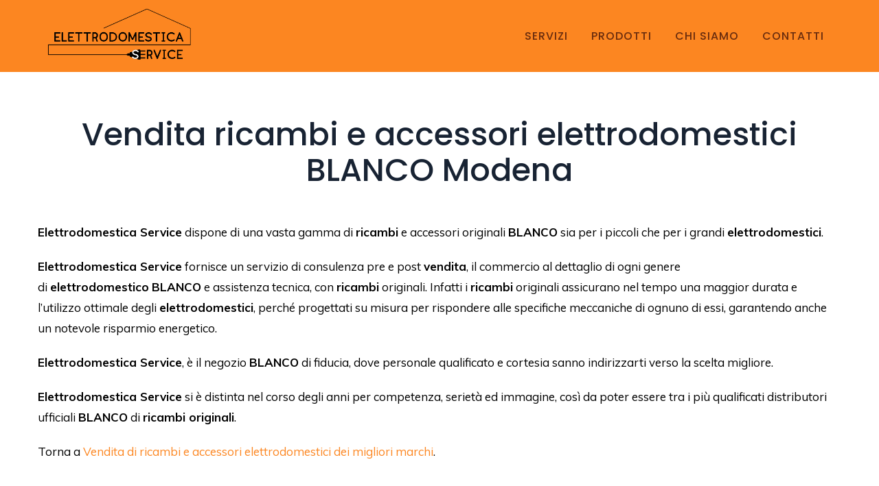

--- FILE ---
content_type: text/html; charset=UTF-8
request_url: https://elettrodomesticaservice.it/vendita-ricambi-e-accessori-elettrodomestici-blanco-modena/
body_size: 11510
content:
<!DOCTYPE html>
<html lang="it-IT" class="no-js">
<head>
	<meta charset="UTF-8">
	<link rel="profile" href="https://gmpg.org/xfn/11">
	<meta name="viewport" content="width=device-width, initial-scale=1">
	<script> 'use strict'; (function(html){html.className = html.className.replace(/\bno-js\b/,'js')})(document.documentElement);</script>
<title>Vendita ricambi e accessori elettrodomestici BLANCO Modena &#8211; Elettrodomestica Service</title>
<meta name='robots' content='max-image-preview:large' />
<link rel='dns-prefetch' href='//fonts.googleapis.com' />
<link rel="alternate" type="application/rss+xml" title="Elettrodomestica Service &raquo; Feed" href="https://elettrodomesticaservice.it/feed/" />
<link rel="alternate" type="application/rss+xml" title="Elettrodomestica Service &raquo; Feed dei commenti" href="https://elettrodomesticaservice.it/comments/feed/" />
<script>
/* <![CDATA[ */
window._wpemojiSettings = {"baseUrl":"https:\/\/s.w.org\/images\/core\/emoji\/14.0.0\/72x72\/","ext":".png","svgUrl":"https:\/\/s.w.org\/images\/core\/emoji\/14.0.0\/svg\/","svgExt":".svg","source":{"concatemoji":"https:\/\/elettrodomesticaservice.it\/wp-includes\/js\/wp-emoji-release.min.js?ver=6.4.7"}};
/*! This file is auto-generated */
!function(i,n){var o,s,e;function c(e){try{var t={supportTests:e,timestamp:(new Date).valueOf()};sessionStorage.setItem(o,JSON.stringify(t))}catch(e){}}function p(e,t,n){e.clearRect(0,0,e.canvas.width,e.canvas.height),e.fillText(t,0,0);var t=new Uint32Array(e.getImageData(0,0,e.canvas.width,e.canvas.height).data),r=(e.clearRect(0,0,e.canvas.width,e.canvas.height),e.fillText(n,0,0),new Uint32Array(e.getImageData(0,0,e.canvas.width,e.canvas.height).data));return t.every(function(e,t){return e===r[t]})}function u(e,t,n){switch(t){case"flag":return n(e,"\ud83c\udff3\ufe0f\u200d\u26a7\ufe0f","\ud83c\udff3\ufe0f\u200b\u26a7\ufe0f")?!1:!n(e,"\ud83c\uddfa\ud83c\uddf3","\ud83c\uddfa\u200b\ud83c\uddf3")&&!n(e,"\ud83c\udff4\udb40\udc67\udb40\udc62\udb40\udc65\udb40\udc6e\udb40\udc67\udb40\udc7f","\ud83c\udff4\u200b\udb40\udc67\u200b\udb40\udc62\u200b\udb40\udc65\u200b\udb40\udc6e\u200b\udb40\udc67\u200b\udb40\udc7f");case"emoji":return!n(e,"\ud83e\udef1\ud83c\udffb\u200d\ud83e\udef2\ud83c\udfff","\ud83e\udef1\ud83c\udffb\u200b\ud83e\udef2\ud83c\udfff")}return!1}function f(e,t,n){var r="undefined"!=typeof WorkerGlobalScope&&self instanceof WorkerGlobalScope?new OffscreenCanvas(300,150):i.createElement("canvas"),a=r.getContext("2d",{willReadFrequently:!0}),o=(a.textBaseline="top",a.font="600 32px Arial",{});return e.forEach(function(e){o[e]=t(a,e,n)}),o}function t(e){var t=i.createElement("script");t.src=e,t.defer=!0,i.head.appendChild(t)}"undefined"!=typeof Promise&&(o="wpEmojiSettingsSupports",s=["flag","emoji"],n.supports={everything:!0,everythingExceptFlag:!0},e=new Promise(function(e){i.addEventListener("DOMContentLoaded",e,{once:!0})}),new Promise(function(t){var n=function(){try{var e=JSON.parse(sessionStorage.getItem(o));if("object"==typeof e&&"number"==typeof e.timestamp&&(new Date).valueOf()<e.timestamp+604800&&"object"==typeof e.supportTests)return e.supportTests}catch(e){}return null}();if(!n){if("undefined"!=typeof Worker&&"undefined"!=typeof OffscreenCanvas&&"undefined"!=typeof URL&&URL.createObjectURL&&"undefined"!=typeof Blob)try{var e="postMessage("+f.toString()+"("+[JSON.stringify(s),u.toString(),p.toString()].join(",")+"));",r=new Blob([e],{type:"text/javascript"}),a=new Worker(URL.createObjectURL(r),{name:"wpTestEmojiSupports"});return void(a.onmessage=function(e){c(n=e.data),a.terminate(),t(n)})}catch(e){}c(n=f(s,u,p))}t(n)}).then(function(e){for(var t in e)n.supports[t]=e[t],n.supports.everything=n.supports.everything&&n.supports[t],"flag"!==t&&(n.supports.everythingExceptFlag=n.supports.everythingExceptFlag&&n.supports[t]);n.supports.everythingExceptFlag=n.supports.everythingExceptFlag&&!n.supports.flag,n.DOMReady=!1,n.readyCallback=function(){n.DOMReady=!0}}).then(function(){return e}).then(function(){var e;n.supports.everything||(n.readyCallback(),(e=n.source||{}).concatemoji?t(e.concatemoji):e.wpemoji&&e.twemoji&&(t(e.twemoji),t(e.wpemoji)))}))}((window,document),window._wpemojiSettings);
/* ]]> */
</script>
<style id='wp-emoji-styles-inline-css'>

	img.wp-smiley, img.emoji {
		display: inline !important;
		border: none !important;
		box-shadow: none !important;
		height: 1em !important;
		width: 1em !important;
		margin: 0 0.07em !important;
		vertical-align: -0.1em !important;
		background: none !important;
		padding: 0 !important;
	}
</style>
<link rel='stylesheet' id='wp-block-library-css' href='https://elettrodomesticaservice.it/wp-includes/css/dist/block-library/style.min.css?ver=6.4.7'  media='all' />
<style id='classic-theme-styles-inline-css'>
/*! This file is auto-generated */
.wp-block-button__link{color:#fff;background-color:#32373c;border-radius:9999px;box-shadow:none;text-decoration:none;padding:calc(.667em + 2px) calc(1.333em + 2px);font-size:1.125em}.wp-block-file__button{background:#32373c;color:#fff;text-decoration:none}
</style>
<style id='global-styles-inline-css'>
body{--wp--preset--color--black: #000000;--wp--preset--color--cyan-bluish-gray: #abb8c3;--wp--preset--color--white: #ffffff;--wp--preset--color--pale-pink: #f78da7;--wp--preset--color--vivid-red: #cf2e2e;--wp--preset--color--luminous-vivid-orange: #ff6900;--wp--preset--color--luminous-vivid-amber: #fcb900;--wp--preset--color--light-green-cyan: #7bdcb5;--wp--preset--color--vivid-green-cyan: #00d084;--wp--preset--color--pale-cyan-blue: #8ed1fc;--wp--preset--color--vivid-cyan-blue: #0693e3;--wp--preset--color--vivid-purple: #9b51e0;--wp--preset--gradient--vivid-cyan-blue-to-vivid-purple: linear-gradient(135deg,rgba(6,147,227,1) 0%,rgb(155,81,224) 100%);--wp--preset--gradient--light-green-cyan-to-vivid-green-cyan: linear-gradient(135deg,rgb(122,220,180) 0%,rgb(0,208,130) 100%);--wp--preset--gradient--luminous-vivid-amber-to-luminous-vivid-orange: linear-gradient(135deg,rgba(252,185,0,1) 0%,rgba(255,105,0,1) 100%);--wp--preset--gradient--luminous-vivid-orange-to-vivid-red: linear-gradient(135deg,rgba(255,105,0,1) 0%,rgb(207,46,46) 100%);--wp--preset--gradient--very-light-gray-to-cyan-bluish-gray: linear-gradient(135deg,rgb(238,238,238) 0%,rgb(169,184,195) 100%);--wp--preset--gradient--cool-to-warm-spectrum: linear-gradient(135deg,rgb(74,234,220) 0%,rgb(151,120,209) 20%,rgb(207,42,186) 40%,rgb(238,44,130) 60%,rgb(251,105,98) 80%,rgb(254,248,76) 100%);--wp--preset--gradient--blush-light-purple: linear-gradient(135deg,rgb(255,206,236) 0%,rgb(152,150,240) 100%);--wp--preset--gradient--blush-bordeaux: linear-gradient(135deg,rgb(254,205,165) 0%,rgb(254,45,45) 50%,rgb(107,0,62) 100%);--wp--preset--gradient--luminous-dusk: linear-gradient(135deg,rgb(255,203,112) 0%,rgb(199,81,192) 50%,rgb(65,88,208) 100%);--wp--preset--gradient--pale-ocean: linear-gradient(135deg,rgb(255,245,203) 0%,rgb(182,227,212) 50%,rgb(51,167,181) 100%);--wp--preset--gradient--electric-grass: linear-gradient(135deg,rgb(202,248,128) 0%,rgb(113,206,126) 100%);--wp--preset--gradient--midnight: linear-gradient(135deg,rgb(2,3,129) 0%,rgb(40,116,252) 100%);--wp--preset--font-size--small: 13px;--wp--preset--font-size--medium: 20px;--wp--preset--font-size--large: 36px;--wp--preset--font-size--x-large: 42px;--wp--preset--spacing--20: 0.44rem;--wp--preset--spacing--30: 0.67rem;--wp--preset--spacing--40: 1rem;--wp--preset--spacing--50: 1.5rem;--wp--preset--spacing--60: 2.25rem;--wp--preset--spacing--70: 3.38rem;--wp--preset--spacing--80: 5.06rem;--wp--preset--shadow--natural: 6px 6px 9px rgba(0, 0, 0, 0.2);--wp--preset--shadow--deep: 12px 12px 50px rgba(0, 0, 0, 0.4);--wp--preset--shadow--sharp: 6px 6px 0px rgba(0, 0, 0, 0.2);--wp--preset--shadow--outlined: 6px 6px 0px -3px rgba(255, 255, 255, 1), 6px 6px rgba(0, 0, 0, 1);--wp--preset--shadow--crisp: 6px 6px 0px rgba(0, 0, 0, 1);}:where(.is-layout-flex){gap: 0.5em;}:where(.is-layout-grid){gap: 0.5em;}body .is-layout-flow > .alignleft{float: left;margin-inline-start: 0;margin-inline-end: 2em;}body .is-layout-flow > .alignright{float: right;margin-inline-start: 2em;margin-inline-end: 0;}body .is-layout-flow > .aligncenter{margin-left: auto !important;margin-right: auto !important;}body .is-layout-constrained > .alignleft{float: left;margin-inline-start: 0;margin-inline-end: 2em;}body .is-layout-constrained > .alignright{float: right;margin-inline-start: 2em;margin-inline-end: 0;}body .is-layout-constrained > .aligncenter{margin-left: auto !important;margin-right: auto !important;}body .is-layout-constrained > :where(:not(.alignleft):not(.alignright):not(.alignfull)){max-width: var(--wp--style--global--content-size);margin-left: auto !important;margin-right: auto !important;}body .is-layout-constrained > .alignwide{max-width: var(--wp--style--global--wide-size);}body .is-layout-flex{display: flex;}body .is-layout-flex{flex-wrap: wrap;align-items: center;}body .is-layout-flex > *{margin: 0;}body .is-layout-grid{display: grid;}body .is-layout-grid > *{margin: 0;}:where(.wp-block-columns.is-layout-flex){gap: 2em;}:where(.wp-block-columns.is-layout-grid){gap: 2em;}:where(.wp-block-post-template.is-layout-flex){gap: 1.25em;}:where(.wp-block-post-template.is-layout-grid){gap: 1.25em;}.has-black-color{color: var(--wp--preset--color--black) !important;}.has-cyan-bluish-gray-color{color: var(--wp--preset--color--cyan-bluish-gray) !important;}.has-white-color{color: var(--wp--preset--color--white) !important;}.has-pale-pink-color{color: var(--wp--preset--color--pale-pink) !important;}.has-vivid-red-color{color: var(--wp--preset--color--vivid-red) !important;}.has-luminous-vivid-orange-color{color: var(--wp--preset--color--luminous-vivid-orange) !important;}.has-luminous-vivid-amber-color{color: var(--wp--preset--color--luminous-vivid-amber) !important;}.has-light-green-cyan-color{color: var(--wp--preset--color--light-green-cyan) !important;}.has-vivid-green-cyan-color{color: var(--wp--preset--color--vivid-green-cyan) !important;}.has-pale-cyan-blue-color{color: var(--wp--preset--color--pale-cyan-blue) !important;}.has-vivid-cyan-blue-color{color: var(--wp--preset--color--vivid-cyan-blue) !important;}.has-vivid-purple-color{color: var(--wp--preset--color--vivid-purple) !important;}.has-black-background-color{background-color: var(--wp--preset--color--black) !important;}.has-cyan-bluish-gray-background-color{background-color: var(--wp--preset--color--cyan-bluish-gray) !important;}.has-white-background-color{background-color: var(--wp--preset--color--white) !important;}.has-pale-pink-background-color{background-color: var(--wp--preset--color--pale-pink) !important;}.has-vivid-red-background-color{background-color: var(--wp--preset--color--vivid-red) !important;}.has-luminous-vivid-orange-background-color{background-color: var(--wp--preset--color--luminous-vivid-orange) !important;}.has-luminous-vivid-amber-background-color{background-color: var(--wp--preset--color--luminous-vivid-amber) !important;}.has-light-green-cyan-background-color{background-color: var(--wp--preset--color--light-green-cyan) !important;}.has-vivid-green-cyan-background-color{background-color: var(--wp--preset--color--vivid-green-cyan) !important;}.has-pale-cyan-blue-background-color{background-color: var(--wp--preset--color--pale-cyan-blue) !important;}.has-vivid-cyan-blue-background-color{background-color: var(--wp--preset--color--vivid-cyan-blue) !important;}.has-vivid-purple-background-color{background-color: var(--wp--preset--color--vivid-purple) !important;}.has-black-border-color{border-color: var(--wp--preset--color--black) !important;}.has-cyan-bluish-gray-border-color{border-color: var(--wp--preset--color--cyan-bluish-gray) !important;}.has-white-border-color{border-color: var(--wp--preset--color--white) !important;}.has-pale-pink-border-color{border-color: var(--wp--preset--color--pale-pink) !important;}.has-vivid-red-border-color{border-color: var(--wp--preset--color--vivid-red) !important;}.has-luminous-vivid-orange-border-color{border-color: var(--wp--preset--color--luminous-vivid-orange) !important;}.has-luminous-vivid-amber-border-color{border-color: var(--wp--preset--color--luminous-vivid-amber) !important;}.has-light-green-cyan-border-color{border-color: var(--wp--preset--color--light-green-cyan) !important;}.has-vivid-green-cyan-border-color{border-color: var(--wp--preset--color--vivid-green-cyan) !important;}.has-pale-cyan-blue-border-color{border-color: var(--wp--preset--color--pale-cyan-blue) !important;}.has-vivid-cyan-blue-border-color{border-color: var(--wp--preset--color--vivid-cyan-blue) !important;}.has-vivid-purple-border-color{border-color: var(--wp--preset--color--vivid-purple) !important;}.has-vivid-cyan-blue-to-vivid-purple-gradient-background{background: var(--wp--preset--gradient--vivid-cyan-blue-to-vivid-purple) !important;}.has-light-green-cyan-to-vivid-green-cyan-gradient-background{background: var(--wp--preset--gradient--light-green-cyan-to-vivid-green-cyan) !important;}.has-luminous-vivid-amber-to-luminous-vivid-orange-gradient-background{background: var(--wp--preset--gradient--luminous-vivid-amber-to-luminous-vivid-orange) !important;}.has-luminous-vivid-orange-to-vivid-red-gradient-background{background: var(--wp--preset--gradient--luminous-vivid-orange-to-vivid-red) !important;}.has-very-light-gray-to-cyan-bluish-gray-gradient-background{background: var(--wp--preset--gradient--very-light-gray-to-cyan-bluish-gray) !important;}.has-cool-to-warm-spectrum-gradient-background{background: var(--wp--preset--gradient--cool-to-warm-spectrum) !important;}.has-blush-light-purple-gradient-background{background: var(--wp--preset--gradient--blush-light-purple) !important;}.has-blush-bordeaux-gradient-background{background: var(--wp--preset--gradient--blush-bordeaux) !important;}.has-luminous-dusk-gradient-background{background: var(--wp--preset--gradient--luminous-dusk) !important;}.has-pale-ocean-gradient-background{background: var(--wp--preset--gradient--pale-ocean) !important;}.has-electric-grass-gradient-background{background: var(--wp--preset--gradient--electric-grass) !important;}.has-midnight-gradient-background{background: var(--wp--preset--gradient--midnight) !important;}.has-small-font-size{font-size: var(--wp--preset--font-size--small) !important;}.has-medium-font-size{font-size: var(--wp--preset--font-size--medium) !important;}.has-large-font-size{font-size: var(--wp--preset--font-size--large) !important;}.has-x-large-font-size{font-size: var(--wp--preset--font-size--x-large) !important;}
.wp-block-navigation a:where(:not(.wp-element-button)){color: inherit;}
:where(.wp-block-post-template.is-layout-flex){gap: 1.25em;}:where(.wp-block-post-template.is-layout-grid){gap: 1.25em;}
:where(.wp-block-columns.is-layout-flex){gap: 2em;}:where(.wp-block-columns.is-layout-grid){gap: 2em;}
.wp-block-pullquote{font-size: 1.5em;line-height: 1.6;}
</style>
<link rel='stylesheet' id='contact-form-7-css' href='https://elettrodomesticaservice.it/wp-content/plugins/contact-form-7/includes/css/styles.css?ver=5.8.4'  media='all' />
<link rel='stylesheet' id='rs-plugin-settings-css' href='https://elettrodomesticaservice.it/wp-content/plugins/revslider/public/assets/css/rs6.css?ver=6.3.5'  media='all' />
<style id='rs-plugin-settings-inline-css'>
#rs-demo-id {}
</style>
<link rel='stylesheet' id='font-awesome-css' href='https://elettrodomesticaservice.it/wp-content/plugins/elementor/assets/lib/font-awesome/css/font-awesome.min.css?ver=4.7.0'  media='all' />
<link rel='stylesheet' id='themify-css' href='https://elettrodomesticaservice.it/wp-content/plugins/themestek-electrico-extras/icon-picker/icon-libraries/themify-icons/themify-icons.css?ver=6.4.7'  media='all' />
<link rel='stylesheet' id='sgicon-css' href='https://elettrodomesticaservice.it/wp-content/plugins/themestek-electrico-extras/icon-picker/icon-libraries/stroke-gap-icons/style.css?ver=6.4.7'  media='all' />
<link rel='stylesheet' id='vc_linecons-css' href='https://elettrodomesticaservice.it/wp-content/plugins/js_composer/assets/css/lib/vc-linecons/vc_linecons_icons.min.css?ver=6.5.0'  media='all' />
<link rel='stylesheet' id='themestek_electrico_business_icon-css' href='https://elettrodomesticaservice.it/wp-content/plugins/themestek-electrico-extras/icon-picker/icon-libraries/themestek-electrico-icons/flaticon.css?ver=6.4.7'  media='all' />
<link rel='stylesheet' id='mc4wp-form-themes-css' href='https://elettrodomesticaservice.it/wp-content/plugins/mailchimp-for-wp/assets/css/form-themes.css?ver=4.9.10'  media='all' />
<link rel='stylesheet' id='themestek-cs-google-fonts-css' href='//fonts.googleapis.com/css?family=Muli%3A200%2C200italic%2C300%2C300italic%2C400%2Citalic%2C600%2C600italic%2C700%2C700italic%2C800%2C800italic%2C900%2C900italic%2C%7CPoppins%3A300%2C400%2C500%2C600%2C700%7CNunito+Sans%3A700&#038;ver=1.0.0'  media='all' />
<link rel='stylesheet' id='electrico-base-icons-css' href='https://elettrodomesticaservice.it/wp-content/themes/electrico/libraries/themestek-electrico-icons/css/themestek-electrico-icons.css?ver=6.4.7'  media='all' />
<link rel='stylesheet' id='perfect-scrollbar-css' href='https://elettrodomesticaservice.it/wp-content/themes/electrico/libraries/perfect-scrollbar/perfect-scrollbar.min.css?ver=6.4.7'  media='all' />
<link rel='stylesheet' id='chrisbracco-tooltip-css' href='https://elettrodomesticaservice.it/wp-content/themes/electrico/libraries/chrisbracco-tooltip/chrisbracco-tooltip.min.css?ver=6.4.7'  media='all' />
<link rel='stylesheet' id='multi-columns-row-css' href='https://elettrodomesticaservice.it/wp-content/themes/electrico/css/multi-columns-row.css?ver=6.4.7'  media='all' />
<link rel='stylesheet' id='select2-css' href='https://elettrodomesticaservice.it/wp-content/themes/electrico/libraries/select2/select2.min.css?ver=6.4.7'  media='all' />
<link rel='stylesheet' id='flexslider-css' href='https://elettrodomesticaservice.it/wp-content/plugins/js_composer/assets/lib/bower/flexslider/flexslider.min.css?ver=6.5.0'  media='all' />
<link rel='stylesheet' id='slick-css' href='https://elettrodomesticaservice.it/wp-content/themes/electrico/libraries/slick/slick.css?ver=6.4.7'  media='all' />
<link rel='stylesheet' id='slick-theme-css' href='https://elettrodomesticaservice.it/wp-content/themes/electrico/libraries/slick/slick-theme.css?ver=6.4.7'  media='all' />
<link rel='stylesheet' id='prettyphoto-css' href='https://elettrodomesticaservice.it/wp-content/plugins/js_composer/assets/lib/prettyphoto/css/prettyPhoto.min.css?ver=6.5.0'  media='all' />
<link rel='stylesheet' id='flag-icon-css-css' href='https://elettrodomesticaservice.it/wp-content/themes/electrico/libraries/flag-icon-css/css/flag-icon.min.css?ver=6.4.7'  media='all' />
<link rel='stylesheet' id='js_composer_front-css' href='https://elettrodomesticaservice.it/wp-content/plugins/js_composer/assets/css/js_composer.min.css?ver=6.5.0'  media='all' />
<link rel='stylesheet' id='bootstrap-css' href='https://elettrodomesticaservice.it/wp-content/themes/electrico/css/bootstrap.min.css?ver=6.4.7'  media='all' />
<link rel='stylesheet' id='bootstrap-theme-css' href='https://elettrodomesticaservice.it/wp-content/themes/electrico/css/bootstrap-theme.min.css?ver=6.4.7'  media='all' />
<link rel='stylesheet' id='electrico-core-style-css' href='https://elettrodomesticaservice.it/wp-content/themes/electrico/css/core.min.css?ver=6.4.7'  media='all' />
<link rel='stylesheet' id='electrico-master-style-css' href='https://elettrodomesticaservice.it/wp-content/themes/electrico/css/master.min.css?ver=6.4.7'  media='all' />
<link rel='stylesheet' id='electrico-responsive-style-css' href='https://elettrodomesticaservice.it/wp-content/themes/electrico/css/responsive.min.css?ver=6.4.7'  media='all' />
<style id='electrico-responsive-style-inline-css'>
.themestek-pre-header-wrapper{background-color:#fb8500}
</style>
<link rel='stylesheet' id='tste-electrico-theme-style-css' href='https://elettrodomesticaservice.it/wp-admin/admin-ajax.php?action=themestek_theme_css&#038;ver=6.4.7'  media='all' />
<link rel='stylesheet' id='elementor-frontend-css' href='https://elettrodomesticaservice.it/wp-content/plugins/elementor/assets/css/frontend.min.css?ver=3.17.3'  media='all' />
<link rel='stylesheet' id='eael-general-css' href='https://elettrodomesticaservice.it/wp-content/plugins/essential-addons-for-elementor-lite/assets/front-end/css/view/general.min.css?ver=5.9'  media='all' />
<script  src="https://elettrodomesticaservice.it/wp-includes/js/jquery/jquery.min.js?ver=3.7.1" id="jquery-core-js"></script>
<script  src="https://elettrodomesticaservice.it/wp-includes/js/jquery/jquery-migrate.min.js?ver=3.4.1" id="jquery-migrate-js"></script>
<script  src="https://elettrodomesticaservice.it/wp-content/plugins/revslider/public/assets/js/rbtools.min.js?ver=6.3.5" id="tp-tools-js"></script>
<script  src="https://elettrodomesticaservice.it/wp-content/plugins/revslider/public/assets/js/rs6.min.js?ver=6.3.5" id="revmin-js"></script>
<script  src="https://elettrodomesticaservice.it/wp-content/plugins/themestek-electrico-extras/js/jquery-resize.min.js?ver=6.4.7" id="jquery-resize-js"></script>
<link rel="https://api.w.org/" href="https://elettrodomesticaservice.it/wp-json/" /><link rel="alternate" type="application/json" href="https://elettrodomesticaservice.it/wp-json/wp/v2/pages/13385" /><link rel="EditURI" type="application/rsd+xml" title="RSD" href="https://elettrodomesticaservice.it/xmlrpc.php?rsd" />
<meta name="generator" content="WordPress 6.4.7" />
<link rel="canonical" href="https://elettrodomesticaservice.it/vendita-ricambi-e-accessori-elettrodomestici-blanco-modena/" />
<link rel='shortlink' href='https://elettrodomesticaservice.it/?p=13385' />
<link rel="alternate" type="application/json+oembed" href="https://elettrodomesticaservice.it/wp-json/oembed/1.0/embed?url=https%3A%2F%2Felettrodomesticaservice.it%2Fvendita-ricambi-e-accessori-elettrodomestici-blanco-modena%2F" />
<link rel="alternate" type="text/xml+oembed" href="https://elettrodomesticaservice.it/wp-json/oembed/1.0/embed?url=https%3A%2F%2Felettrodomesticaservice.it%2Fvendita-ricambi-e-accessori-elettrodomestici-blanco-modena%2F&#038;format=xml" />
<!-- Inline CSS Start --><!-- Inline CSS End --><meta name="generator" content="Elementor 3.17.3; features: e_dom_optimization, e_optimized_assets_loading, additional_custom_breakpoints; settings: css_print_method-external, google_font-enabled, font_display-auto">
<meta name="generator" content="Powered by WPBakery Page Builder - drag and drop page builder for WordPress."/>
<meta name="generator" content="Powered by Slider Revolution 6.3.5 - responsive, Mobile-Friendly Slider Plugin for WordPress with comfortable drag and drop interface." />
<link rel="icon" href="https://elettrodomesticaservice.it/wp-content/uploads/2021/01/cropped-Tavola-disegno-3-copia-3-32x32.png" sizes="32x32" />
<link rel="icon" href="https://elettrodomesticaservice.it/wp-content/uploads/2021/01/cropped-Tavola-disegno-3-copia-3-192x192.png" sizes="192x192" />
<link rel="apple-touch-icon" href="https://elettrodomesticaservice.it/wp-content/uploads/2021/01/cropped-Tavola-disegno-3-copia-3-180x180.png" />
<meta name="msapplication-TileImage" content="https://elettrodomesticaservice.it/wp-content/uploads/2021/01/cropped-Tavola-disegno-3-copia-3-270x270.png" />
<script>function setREVStartSize(e){
			//window.requestAnimationFrame(function() {				 
				window.RSIW = window.RSIW===undefined ? window.innerWidth : window.RSIW;	
				window.RSIH = window.RSIH===undefined ? window.innerHeight : window.RSIH;	
				try {								
					var pw = document.getElementById(e.c).parentNode.offsetWidth,
						newh;
					pw = pw===0 || isNaN(pw) ? window.RSIW : pw;
					e.tabw = e.tabw===undefined ? 0 : parseInt(e.tabw);
					e.thumbw = e.thumbw===undefined ? 0 : parseInt(e.thumbw);
					e.tabh = e.tabh===undefined ? 0 : parseInt(e.tabh);
					e.thumbh = e.thumbh===undefined ? 0 : parseInt(e.thumbh);
					e.tabhide = e.tabhide===undefined ? 0 : parseInt(e.tabhide);
					e.thumbhide = e.thumbhide===undefined ? 0 : parseInt(e.thumbhide);
					e.mh = e.mh===undefined || e.mh=="" || e.mh==="auto" ? 0 : parseInt(e.mh,0);		
					if(e.layout==="fullscreen" || e.l==="fullscreen") 						
						newh = Math.max(e.mh,window.RSIH);					
					else{					
						e.gw = Array.isArray(e.gw) ? e.gw : [e.gw];
						for (var i in e.rl) if (e.gw[i]===undefined || e.gw[i]===0) e.gw[i] = e.gw[i-1];					
						e.gh = e.el===undefined || e.el==="" || (Array.isArray(e.el) && e.el.length==0)? e.gh : e.el;
						e.gh = Array.isArray(e.gh) ? e.gh : [e.gh];
						for (var i in e.rl) if (e.gh[i]===undefined || e.gh[i]===0) e.gh[i] = e.gh[i-1];
											
						var nl = new Array(e.rl.length),
							ix = 0,						
							sl;					
						e.tabw = e.tabhide>=pw ? 0 : e.tabw;
						e.thumbw = e.thumbhide>=pw ? 0 : e.thumbw;
						e.tabh = e.tabhide>=pw ? 0 : e.tabh;
						e.thumbh = e.thumbhide>=pw ? 0 : e.thumbh;					
						for (var i in e.rl) nl[i] = e.rl[i]<window.RSIW ? 0 : e.rl[i];
						sl = nl[0];									
						for (var i in nl) if (sl>nl[i] && nl[i]>0) { sl = nl[i]; ix=i;}															
						var m = pw>(e.gw[ix]+e.tabw+e.thumbw) ? 1 : (pw-(e.tabw+e.thumbw)) / (e.gw[ix]);					
						newh =  (e.gh[ix] * m) + (e.tabh + e.thumbh);
					}				
					if(window.rs_init_css===undefined) window.rs_init_css = document.head.appendChild(document.createElement("style"));					
					document.getElementById(e.c).height = newh+"px";
					window.rs_init_css.innerHTML += "#"+e.c+"_wrapper { height: "+newh+"px }";				
				} catch(e){
					console.log("Failure at Presize of Slider:" + e)
				}					   
			//});
		  };</script>
<noscript><style> .wpb_animate_when_almost_visible { opacity: 1; }</style></noscript></head>
<body class="page-template-default page page-id-13385 themestek-headerstyle-classic themestek-wide themestek-sidebar-true themestek-sidebar-right themestek-empty-sidebar wpb-js-composer js-comp-ver-6.5.0 vc_responsive elementor-default elementor-kit-11944">
<div id="themestek-home"></div>
<div class="main-holder">
	<div id="page" class="hfeed site">
		<header id="masthead" class=" themestek-header-style-classic themestek-main-menu-total-4">
	<div class="themestek-header-block  themestek-mmenu-active-color-custom themestek-dmenu-active-color-custom">
		<div class="themestek-search-overlay">
		<div class="themestek-form-title">Hi, How Can We Help You?</div>		<div class="themestek-icon-close"></div>
	<div class="themestek-search-outer">
		<div class="themestek-search-logo"><img src="https://elettrodomesticaservice.it/wp-content/themes/electrico/images/logo-white.png" alt="Elettrodomestica Service" /></div>		<form method="get" class="themestek-site-searchform" action="https://elettrodomesticaservice.it">
			<input type="search" class="field searchform-s" name="s" placeholder="Type Word Then Press Enter" />
			<button type="submit"><span class="themestek-electrico-icon-search"></span></button>
		</form>
	</div>
</div>				<div id="themestek-stickable-header-w" class="themestek-stickable-header-w themestek-bgcolor-skincolor" style="height:105px">
	<div id="site-header" class="site-header themestek-bgcolor-skincolor themestek-sticky-bgcolor-skincolor themestek-header-menu-position-right themestek-above-content-yes  themestek-stickable-header">
		<div class="site-header-main themestek-table container">
			<div class="site-branding themestek-table-cell">
				<div class="headerlogo themestek-logotype-image themestek-stickylogo-no"><span class="site-title"><a class="home-link" href="https://elettrodomesticaservice.it/" title="Elettrodomestica Service"><span class="themestek-sc-logo themestek-sc-logo-type-image"><img class="themestek-logo-img standardlogo" alt="Elettrodomestica Service" src="https://elettrodomesticaservice.it/wp-content/uploads/2021/02/Logo-03-e1614261341518.png"></span></a></span><h2 class="site-description"></h2></div>			</div><!-- .site-branding -->
			<div id="site-header-menu" class="site-header-menu themestek-table-cell">
				<nav id="site-navigation" class="main-navigation" aria-label="Primary Menu" data-sticky-height="80">
					<div class="themestek-header-right">
													
					</div>				
					<button id="menu-toggle" class="menu-toggle">
	<span class="themestek-hide">Toggle menu</span><i class="themestek-electrico-icon-bars"></i>
</button>
<div class="nav-menu"><ul id="menu-main-menu" class="nav-menu"><li id="menu-item-13762" class="menu-item menu-item-type-post_type menu-item-object-page menu-item-has-children menu-item-13762"><a href="https://elettrodomesticaservice.it/servizi/">SERVIZI</a>
<ul class="sub-menu">
	<li id="menu-item-12855" class="menu-item menu-item-type-post_type menu-item-object-page menu-item-12855"><a href="https://elettrodomesticaservice.it/servizi/vendita/">VENDITA</a></li>
	<li id="menu-item-12868" class="menu-item menu-item-type-post_type menu-item-object-page menu-item-12868"><a href="https://elettrodomesticaservice.it/servizi/riparazioni/">RIPARAZIONI</a></li>
	<li id="menu-item-13104" class="menu-item menu-item-type-post_type menu-item-object-page menu-item-13104"><a href="https://elettrodomesticaservice.it/servizi/ricambi/">RICAMBI</a></li>
</ul>
</li>
<li id="menu-item-13763" class="menu-item menu-item-type-post_type menu-item-object-page menu-item-13763"><a href="https://elettrodomesticaservice.it/prodotti__2/">PRODOTTI</a></li>
<li id="menu-item-12602" class="menu-item menu-item-type-post_type menu-item-object-page menu-item-12602"><a href="https://elettrodomesticaservice.it/chi-siamo/">CHI SIAMO</a></li>
<li id="menu-item-12607" class="menu-item menu-item-type-post_type menu-item-object-page menu-item-12607"><a href="https://elettrodomesticaservice.it/contatti/">CONTATTI</a></li>
</ul></div>				</nav><!-- .main-navigation -->
			</div><!-- .site-header-menu -->
		</div><!-- .site-header-main -->
	</div>
</div>
					</div>
</header><!-- .site-header -->		<div id="content-wrapper" class="site-content-wrapper">
						<div id="content" class="site-content container">
				<div id="content-inner" class="site-content-inner row multi-columns-row">
				<div id="primary" class="content-area col-md-9 col-lg-9 col-xs-12 ">
		<main id="main" class="site-main">
		<article id="post-13385" class="post-13385 page type-page status-publish hentry">
		<header class="single-entry-header themestek-hide">
		<h2 class="entry-title">Vendita ricambi e accessori elettrodomestici BLANCO Modena</h2>	</header><!-- .entry-header -->
	<div class="entry-content">
		<div class="themestek-row wpb_row vc_row-fluid vc_rtl-columns-reverse themestek-total-col-1 themestek-zindex-0 vc_row container themestek-bgimage-position-center_center">
        				<div class="themestek-column wpb_column vc_column_container vc_col-sm-12 themestek-zindex-0">
	<div class="vc_column-inner  ">
				<div class="wpb_wrapper">
			<div class="themestek-element-heading-wrapper themestek-heading-inner themestek-element-align-center themestek-seperator-none "><section class="themestek-vc_cta3-container"><div class="themestek-vc_general themestek-vc_cta3 themestek-cta3-only themestek-vc_cta3-style-classic themestek-vc_cta3-shape-rounded themestek-vc_cta3-align-center themestek-vc_cta3-color-transparent themestek-vc_cta3-icon-size-md themestek-vc_cta3-actions-no themestek-cta3-without-desc"><div class="themestek-vc_cta3_content-container"><div class="themestek-vc_cta3-content"><div class="themestek-vc_cta3-content-header themestek-wrap"><div class="themestek-vc_cta3-headers themestek-wrap-cell"><h2 class="themestek-custom-heading " >Vendita ricambi e accessori elettrodomestici BLANCO Modena<br />
</h2>
</div></div></div></div></div></section></div> <!-- .themestek-element-heading-wrapper container --> 
	<div class="wpb_text_column wpb_content_element " >
		<div class="wpb_wrapper">
			<p><strong>Elettrodomestica Service</strong> dispone di una vasta gamma di <strong>ricambi</strong> e accessori originali <strong>BLANCO</strong> sia per i piccoli che per i grandi <strong>elettrodomestici</strong>.</p>
<p><strong>Elettrodomestica Service</strong> fornisce un servizio di consulenza pre e post <strong>vendita</strong>, il commercio al dettaglio di ogni genere di <strong>elettrodomestico</strong> <strong>BLANCO</strong> e assistenza tecnica, con <strong>ricambi</strong> originali. Infatti i <strong>ricambi</strong> originali assicurano nel tempo una maggior durata e l&#8217;utilizzo ottimale degli <strong>elettrodomestici</strong>, perché progettati su misura per rispondere alle specifiche meccaniche di ognuno di essi, garantendo anche un notevole risparmio energetico.</p>
<p><strong>Elettrodomestica Service</strong>, è il negozio <strong>BLANCO</strong> di fiducia, dove personale qualificato e cortesia sanno indirizzarti verso la scelta migliore.</p>
<p><strong>Elettrodomestica Service</strong> si è distinta nel corso degli anni per competenza, serietà ed immagine, così da poter essere tra i più qualificati distributori ufficiali <strong>BLANCO</strong> di <strong>ricambi originali</strong>.</p>
<p>Torna a <a title="Vendita ricambi e accessori elettrodomestici dei migliori marchi" href="https://elettrodomesticaservice.it/vendita-ricambi-e-accessori-elettrodomestici-dei-migliori-marchi-modena">Vendita di ricambi e accessori elettrodomestici dei migliori marchi</a>.</p>
<p>.</p>

		</div>
	</div>
		</div>
	</div>
</div>
	</div>

			</div><!-- .entry-content -->
	</article><!-- #post-## -->
		</main><!-- #main .site-main -->
	</div><!-- #primary .content-area -->
				</div><!-- .site-content-inner -->
			</div><!-- .site-content -->
		</div><!-- .site-content-wrapper -->
		<footer id="colophon" class="site-footer ">
			<div class="footer_inner_wrapper footer themestek-bg themestek-bgcolor-custom themestek-bgimage-no">
				<div class="site-footer-bg-layer themestek-bg-layer"></div>
				<div class="site-footer-w">
					<div class="footer-rows">
						<div class="footer-rows-inner">
														<div id="first-footer" class="sidebar-container first-footer  themestek-bg themestek-bgcolor-custom themestek-textcolor-white themestek-bgimage-no themestek-first-footer-col-12" role="complementary">
	<div class="first-footer-bg-layer themestek-bg-layer"></div>
	<div class="container">
		<div class="first-footer-inner">
			<div class="row multi-columns-row">
											<div class="widget-area col-xs-12 col-sm-12 col-md-12 col-lg-12 first-widget-area">
							<aside id="electrico_contact_widget-6" class="widget-odd widget-3 widget electrico_contact_widget">		
		<ul class="electrico_contact_widget_wrapper">
			<li class="themestek-contact-address  themestek-electrico-icon-location-pin">
			Viale Raimondo Montecuccoli 12/14 - 41124 - Modena (MO) – ITALIA			</li>			<li class="themestek-contact-phonenumber themestek-electrico-icon-mobile">059 391592
TELEFONO</li>
			<li class="themestek-contact-email themestek-electrico-icon-comment-1">info@
elettrodomestica
service.it</li>

			

			<li class="themestek-contact-time themestek-electrico-icon-clock">
			Lunedì a Sabato -dalle 9 alle 12:30 <br>
e dalle 15 alle 19
 (Domenica Chiuso)</li>		</ul>
		
		</aside>							</div><!-- .widget-area -->
										</div><!-- .row.multi-columns-row -->
		</div><!-- .first-footer-inner -->
	</div><!--  -->
</div><!-- #secondary -->
							<div id="second-footer" class="sidebar-container second-footer themestek-bg themestek-bgcolor-custom themestek-textcolor-white themestek-bgimage-no themestek-second-footer-col-4_3_2_3" role="complementary">
	<div class="second-footer-bg-layer themestek-bg-layer"></div>
	<div class="container">
		<div class="second-footer-inner">
			<div class="row multi-columns-row">
												<div class="widget-area col-xs-12 col-sm-6 col-md-4 col-lg-4 second-widget-area">
									<aside id="media_image-7" class="widget-odd widget-3 widget widget_media_image"><img width="847" height="311" src="https://elettrodomesticaservice.it/wp-content/uploads/2021/02/Logo-03-e1614261341518-1024x376.png" class="image wp-image-13217  attachment-large size-large" alt="" style="max-width: 100%; height: auto;" decoding="async" loading="lazy" srcset="https://elettrodomesticaservice.it/wp-content/uploads/2021/02/Logo-03-e1614261341518-1024x376.png 1024w, https://elettrodomesticaservice.it/wp-content/uploads/2021/02/Logo-03-e1614261341518-300x110.png 300w, https://elettrodomesticaservice.it/wp-content/uploads/2021/02/Logo-03-e1614261341518-768x282.png 768w, https://elettrodomesticaservice.it/wp-content/uploads/2021/02/Logo-03-e1614261341518-1536x564.png 1536w, https://elettrodomesticaservice.it/wp-content/uploads/2021/02/Logo-03-e1614261341518-2048x753.png 2048w" sizes="(max-width: 847px) 100vw, 847px" data-id="13217" /></aside>								</div><!-- .widget-area -->
															<div class="widget-area col-xs-12 col-sm-6 col-md-3 col-lg-3 second-widget-area">
									<aside id="text-20" class="widget-odd widget-3 listaservizi widget widget_text"><h3 class="widget-title">SUPPORTO</h3>			<div class="textwidget"><p><a href="https://elettrodomesticaservice.it/cookie-policy/">Cookie Policy</a></p>
<p><a href="https://elettrodomesticaservice.it/privacy-policy/">Privacy Policy</a></p>
</div>
		</aside><aside id="text-16" class="widget-even widget-4 listaservizi widget widget_text"><h3 class="widget-title">SERVIZI</h3>			<div class="textwidget"><p><a href="https://elettrodomesticaservice.it/vendita-ricambi-e-accessori-elettrodomestici-modena">Vendita di ricambi e accessori elettrodomestici Modena</a></p>
<p><a href="https://elettrodomesticaservice.it/riparazione-piccoli-elettrodomestici-modena">Riparazioni piccoli elettrodomestici Modena </a></p>
<p><a href="https://elettrodomesticaservice.it/centro-assistenza-autorizzato-elettrodomestici-modena">Centro assistenza autorizzato elettrodomestici Modena</a></p>
</div>
		</aside>								</div><!-- .widget-area -->
															<div class="widget-area col-xs-12 col-sm-6 col-md-2 col-lg-2 second-widget-area">
									<aside id="text-17" class="widget-even widget-2 listaservizi widget widget_text"><h3 class="widget-title">MENU</h3>			<div class="textwidget"><p><a href="https://elettrodomesticaservice.it/ricerca/">Ricerca</a></p>
<p><a href="https://elettrodomesticaservice.it/servizi/">Servizi</a></p>
<p><a href="https://elettrodomesticaservice.it/blog/">Blog</a></p>
<p><a href="https://elettrodomesticaservice.it/chi-siamo/">Chi Siamo</a></p>
<p><a href="https://elettrodomesticaservice.it/contatti/">Contatti</a></p>
</div>
		</aside>								</div><!-- .widget-area -->
															<div class="widget-area col-xs-12 col-sm-6 col-md-3 col-lg-3 second-widget-area">
									<aside id="text-19" class="widget-even widget-2 widget widget_text"><h3 class="widget-title">Newsletter</h3>			<div class="textwidget"><p>Rimane sempre aggiornato con le nostre offerte</p>
<script>(function() {
	window.mc4wp = window.mc4wp || {
		listeners: [],
		forms: {
			on: function(evt, cb) {
				window.mc4wp.listeners.push(
					{
						event   : evt,
						callback: cb
					}
				);
			}
		}
	}
})();
</script><!-- Mailchimp for WordPress v4.9.10 - https://wordpress.org/plugins/mailchimp-for-wp/ --><form id="mc4wp-form-2" class="mc4wp-form mc4wp-form-12499 mc4wp-form-theme mc4wp-form-theme-light" method="post" data-id="12499" data-name="news" ><div class="mc4wp-form-fields"><!-- Begin MailChimp Signup Form -->

<div id="mailchimp">

<div style="text-align:center;">

<input type="email" size="20" value="Email" name="EMAIL" class="required email" id="mce-EMAIL" onfocus="if(this.value==this.defaultValue)this.value='';" onblur="if(this.value=='')this.value=this.defaultValue;">


<div id="mce-responses" class="clear">

<div class="response" id="mce-error-response" style="display:none"></div>

<div class="response" id="mce-success-response" style="display:none"></div>

<div class="clear">
<input type="submit" value="Iscriviti" name="subscribe" id="mc-embedded-subscribe" class="button">
</div>

</div>

<!--End mc_embed_signup--></div><label style="display: none !important;">Lascia questo campo vuoto se sei umano: <input type="text" name="_mc4wp_honeypot" value="" tabindex="-1" autocomplete="off" /></label><input type="hidden" name="_mc4wp_timestamp" value="1768885552" /><input type="hidden" name="_mc4wp_form_id" value="12499" /><input type="hidden" name="_mc4wp_form_element_id" value="mc4wp-form-2" /><div class="mc4wp-response"></div></form><!-- / Mailchimp for WordPress Plugin -->
</div>
		</aside>								</div><!-- .widget-area -->
										</div><!-- .row.multi-columns-row -->
		</div><!-- .second-footer-inner -->
	</div><!--  -->
</div><!-- #secondary -->
						</div><!-- .footer-inner -->
					</div><!-- .footer -->
					

<div id="bottom-footer-text" class="bottom-footer-text themestek-bottom-footer-text site-info  themestek-bg themestek-bgcolor-custom themestek-textcolor-white themestek-bgimage-no">
	<div class="bottom-footer-bg-layer themestek-bg-layer"></div>
	<div class="container">
		<div class="bottom-footer-inner">
			<div class="row multi-columns-row">

								<div class="col-xs-12 col-sm-5 themestek-footer2-left ">
									<h6 class="col-left reset-mb-10" style="color: white;">Elettrodomestica service di Cremaschi Giuseppe-Matteo &amp; C snc © 2010</h6>				</div><!-- footer left -->

									<div class="col-xs-12 col-sm-7 themestek-footer2-right">
						<h6 style="text-align: right; color: white;">L'informativa è resa ai sensi del Decreto legislativo 30 giugno 2003, n. 196</h6>					</div><!-- footer right --> 
				
			</div><!-- .row.multi-columns-row --> 
		</div><!-- .bottom-footer-inner --> 
	</div><!--  --> 
</div><!-- .footer-text -->

				</div><!-- .footer-inner-wrapper -->
			</div><!-- .site-footer-inner -->
		</footer><!-- .site-footer -->
	</div><!-- #page .site -->
</div><!-- .main-holder -->
	<!-- To Top -->
	<a id="totop" href="#top"><i class="themestek-electrico-icon-angle-up"></i></a>
<script>(function() {function maybePrefixUrlField () {
  const value = this.value.trim()
  if (value !== '' && value.indexOf('http') !== 0) {
    this.value = 'http://' + value
  }
}

const urlFields = document.querySelectorAll('.mc4wp-form input[type="url"]')
for (let j = 0; j < urlFields.length; j++) {
  urlFields[j].addEventListener('blur', maybePrefixUrlField)
}
})();</script><script type="text/html" id="wpb-modifications"></script><link rel='stylesheet' id='themestek-footer-gfonts-css' href='//fonts.googleapis.com/css?family=Abril+Fatface&#038;ver=1.0.0'  media='all' />
<script  src="https://elettrodomesticaservice.it/wp-content/plugins/contact-form-7/includes/swv/js/index.js?ver=5.8.4" id="swv-js"></script>
<script id="contact-form-7-js-extra">
/* <![CDATA[ */
var wpcf7 = {"api":{"root":"https:\/\/elettrodomesticaservice.it\/wp-json\/","namespace":"contact-form-7\/v1"}};
/* ]]> */
</script>
<script  src="https://elettrodomesticaservice.it/wp-content/plugins/contact-form-7/includes/js/index.js?ver=5.8.4" id="contact-form-7-js"></script>
<script  src="https://elettrodomesticaservice.it/wp-content/themes/electrico/libraries/perfect-scrollbar/perfect-scrollbar.jquery.min.js?ver=6.4.7" id="perfect-scrollbar-js"></script>
<script  src="https://elettrodomesticaservice.it/wp-content/themes/electrico/libraries/select2/select2.min.js?ver=6.4.7" id="select2-js"></script>
<script  src="https://elettrodomesticaservice.it/wp-content/plugins/js_composer/assets/lib/bower/isotope/dist/isotope.pkgd.min.js?ver=6.5.0" id="isotope-js"></script>
<script  src="https://elettrodomesticaservice.it/wp-content/themes/electrico/libraries/jquery-mousewheel/jquery.mousewheel.min.js?ver=6.4.7" id="jquery-mousewheel-js"></script>
<script  src="https://elettrodomesticaservice.it/wp-content/plugins/js_composer/assets/lib/bower/flexslider/jquery.flexslider-min.js?ver=6.5.0" id="flexslider-js"></script>
<script  src="https://elettrodomesticaservice.it/wp-content/themes/electrico/libraries/sticky-kit/jquery.sticky-kit.min.js?ver=6.4.7" id="sticky-kit-js"></script>
<script  src="https://elettrodomesticaservice.it/wp-content/themes/electrico/libraries/slick/slick.min.js?ver=6.4.7" id="slick-js"></script>
<script  src="https://elettrodomesticaservice.it/wp-content/plugins/js_composer/assets/lib/prettyphoto/js/jquery.prettyPhoto.min.js?ver=6.5.0" id="prettyphoto-js"></script>
<script  src="https://elettrodomesticaservice.it/wp-content/plugins/js_composer/assets/js/dist/js_composer_front.min.js?ver=6.5.0" id="wpb_composer_front_js-js"></script>
<script id="electrico-script-js-extra">
/* <![CDATA[ */
var themestek_breakpoint = "1200";
var ajaxurl = "https:\/\/elettrodomesticaservice.it\/wp-admin\/admin-ajax.php";
var themestek_next_text = "Next";
var themestek_prev_text = "Prev";
/* ]]> */
</script>
<script  src="https://elettrodomesticaservice.it/wp-content/themes/electrico/js/scripts.min.js?ver=1.0" id="electrico-script-js"></script>
<script  src="https://www.google.com/recaptcha/api.js?render=6LdWR0QhAAAAADq7R_qeQcKgMiRq6zd5GV0QWtcQ&amp;ver=3.0" id="google-recaptcha-js"></script>
<script  src="https://elettrodomesticaservice.it/wp-includes/js/dist/vendor/wp-polyfill-inert.min.js?ver=3.1.2" id="wp-polyfill-inert-js"></script>
<script  src="https://elettrodomesticaservice.it/wp-includes/js/dist/vendor/regenerator-runtime.min.js?ver=0.14.0" id="regenerator-runtime-js"></script>
<script  src="https://elettrodomesticaservice.it/wp-includes/js/dist/vendor/wp-polyfill.min.js?ver=3.15.0" id="wp-polyfill-js"></script>
<script id="wpcf7-recaptcha-js-extra">
/* <![CDATA[ */
var wpcf7_recaptcha = {"sitekey":"6LdWR0QhAAAAADq7R_qeQcKgMiRq6zd5GV0QWtcQ","actions":{"homepage":"homepage","contactform":"contactform"}};
/* ]]> */
</script>
<script  src="https://elettrodomesticaservice.it/wp-content/plugins/contact-form-7/modules/recaptcha/index.js?ver=5.8.4" id="wpcf7-recaptcha-js"></script>
<script id="eael-general-js-extra">
/* <![CDATA[ */
var localize = {"ajaxurl":"https:\/\/elettrodomesticaservice.it\/wp-admin\/admin-ajax.php","nonce":"84e0f7924d","i18n":{"added":"Added ","compare":"Compare","loading":"Loading..."},"eael_translate_text":{"required_text":"is a required field","invalid_text":"Invalid","billing_text":"Billing","shipping_text":"Shipping","fg_mfp_counter_text":"of"},"page_permalink":"https:\/\/elettrodomesticaservice.it\/vendita-ricambi-e-accessori-elettrodomestici-blanco-modena\/","cart_redirectition":"no","cart_page_url":"","el_breakpoints":{"mobile":{"label":"Mobile Portrait","value":767,"default_value":767,"direction":"max","is_enabled":true},"mobile_extra":{"label":"Mobile Landscape","value":880,"default_value":880,"direction":"max","is_enabled":false},"tablet":{"label":"Tablet verticale","value":1024,"default_value":1024,"direction":"max","is_enabled":true},"tablet_extra":{"label":"Tablet orizzontale","value":1200,"default_value":1200,"direction":"max","is_enabled":false},"laptop":{"label":"Laptop","value":1366,"default_value":1366,"direction":"max","is_enabled":false},"widescreen":{"label":"Widescreen","value":2400,"default_value":2400,"direction":"min","is_enabled":false}}};
/* ]]> */
</script>
<script  src="https://elettrodomesticaservice.it/wp-content/plugins/essential-addons-for-elementor-lite/assets/front-end/js/view/general.min.js?ver=5.9" id="eael-general-js"></script>
<script  defer src="https://elettrodomesticaservice.it/wp-content/plugins/mailchimp-for-wp/assets/js/forms.js?ver=4.9.10" id="mc4wp-forms-api-js"></script>
</body>
</html>


--- FILE ---
content_type: text/html; charset=utf-8
request_url: https://www.google.com/recaptcha/api2/anchor?ar=1&k=6LdWR0QhAAAAADq7R_qeQcKgMiRq6zd5GV0QWtcQ&co=aHR0cHM6Ly9lbGV0dHJvZG9tZXN0aWNhc2VydmljZS5pdDo0NDM.&hl=en&v=PoyoqOPhxBO7pBk68S4YbpHZ&size=invisible&anchor-ms=20000&execute-ms=30000&cb=el0hxyvklwb3
body_size: 48601
content:
<!DOCTYPE HTML><html dir="ltr" lang="en"><head><meta http-equiv="Content-Type" content="text/html; charset=UTF-8">
<meta http-equiv="X-UA-Compatible" content="IE=edge">
<title>reCAPTCHA</title>
<style type="text/css">
/* cyrillic-ext */
@font-face {
  font-family: 'Roboto';
  font-style: normal;
  font-weight: 400;
  font-stretch: 100%;
  src: url(//fonts.gstatic.com/s/roboto/v48/KFO7CnqEu92Fr1ME7kSn66aGLdTylUAMa3GUBHMdazTgWw.woff2) format('woff2');
  unicode-range: U+0460-052F, U+1C80-1C8A, U+20B4, U+2DE0-2DFF, U+A640-A69F, U+FE2E-FE2F;
}
/* cyrillic */
@font-face {
  font-family: 'Roboto';
  font-style: normal;
  font-weight: 400;
  font-stretch: 100%;
  src: url(//fonts.gstatic.com/s/roboto/v48/KFO7CnqEu92Fr1ME7kSn66aGLdTylUAMa3iUBHMdazTgWw.woff2) format('woff2');
  unicode-range: U+0301, U+0400-045F, U+0490-0491, U+04B0-04B1, U+2116;
}
/* greek-ext */
@font-face {
  font-family: 'Roboto';
  font-style: normal;
  font-weight: 400;
  font-stretch: 100%;
  src: url(//fonts.gstatic.com/s/roboto/v48/KFO7CnqEu92Fr1ME7kSn66aGLdTylUAMa3CUBHMdazTgWw.woff2) format('woff2');
  unicode-range: U+1F00-1FFF;
}
/* greek */
@font-face {
  font-family: 'Roboto';
  font-style: normal;
  font-weight: 400;
  font-stretch: 100%;
  src: url(//fonts.gstatic.com/s/roboto/v48/KFO7CnqEu92Fr1ME7kSn66aGLdTylUAMa3-UBHMdazTgWw.woff2) format('woff2');
  unicode-range: U+0370-0377, U+037A-037F, U+0384-038A, U+038C, U+038E-03A1, U+03A3-03FF;
}
/* math */
@font-face {
  font-family: 'Roboto';
  font-style: normal;
  font-weight: 400;
  font-stretch: 100%;
  src: url(//fonts.gstatic.com/s/roboto/v48/KFO7CnqEu92Fr1ME7kSn66aGLdTylUAMawCUBHMdazTgWw.woff2) format('woff2');
  unicode-range: U+0302-0303, U+0305, U+0307-0308, U+0310, U+0312, U+0315, U+031A, U+0326-0327, U+032C, U+032F-0330, U+0332-0333, U+0338, U+033A, U+0346, U+034D, U+0391-03A1, U+03A3-03A9, U+03B1-03C9, U+03D1, U+03D5-03D6, U+03F0-03F1, U+03F4-03F5, U+2016-2017, U+2034-2038, U+203C, U+2040, U+2043, U+2047, U+2050, U+2057, U+205F, U+2070-2071, U+2074-208E, U+2090-209C, U+20D0-20DC, U+20E1, U+20E5-20EF, U+2100-2112, U+2114-2115, U+2117-2121, U+2123-214F, U+2190, U+2192, U+2194-21AE, U+21B0-21E5, U+21F1-21F2, U+21F4-2211, U+2213-2214, U+2216-22FF, U+2308-230B, U+2310, U+2319, U+231C-2321, U+2336-237A, U+237C, U+2395, U+239B-23B7, U+23D0, U+23DC-23E1, U+2474-2475, U+25AF, U+25B3, U+25B7, U+25BD, U+25C1, U+25CA, U+25CC, U+25FB, U+266D-266F, U+27C0-27FF, U+2900-2AFF, U+2B0E-2B11, U+2B30-2B4C, U+2BFE, U+3030, U+FF5B, U+FF5D, U+1D400-1D7FF, U+1EE00-1EEFF;
}
/* symbols */
@font-face {
  font-family: 'Roboto';
  font-style: normal;
  font-weight: 400;
  font-stretch: 100%;
  src: url(//fonts.gstatic.com/s/roboto/v48/KFO7CnqEu92Fr1ME7kSn66aGLdTylUAMaxKUBHMdazTgWw.woff2) format('woff2');
  unicode-range: U+0001-000C, U+000E-001F, U+007F-009F, U+20DD-20E0, U+20E2-20E4, U+2150-218F, U+2190, U+2192, U+2194-2199, U+21AF, U+21E6-21F0, U+21F3, U+2218-2219, U+2299, U+22C4-22C6, U+2300-243F, U+2440-244A, U+2460-24FF, U+25A0-27BF, U+2800-28FF, U+2921-2922, U+2981, U+29BF, U+29EB, U+2B00-2BFF, U+4DC0-4DFF, U+FFF9-FFFB, U+10140-1018E, U+10190-1019C, U+101A0, U+101D0-101FD, U+102E0-102FB, U+10E60-10E7E, U+1D2C0-1D2D3, U+1D2E0-1D37F, U+1F000-1F0FF, U+1F100-1F1AD, U+1F1E6-1F1FF, U+1F30D-1F30F, U+1F315, U+1F31C, U+1F31E, U+1F320-1F32C, U+1F336, U+1F378, U+1F37D, U+1F382, U+1F393-1F39F, U+1F3A7-1F3A8, U+1F3AC-1F3AF, U+1F3C2, U+1F3C4-1F3C6, U+1F3CA-1F3CE, U+1F3D4-1F3E0, U+1F3ED, U+1F3F1-1F3F3, U+1F3F5-1F3F7, U+1F408, U+1F415, U+1F41F, U+1F426, U+1F43F, U+1F441-1F442, U+1F444, U+1F446-1F449, U+1F44C-1F44E, U+1F453, U+1F46A, U+1F47D, U+1F4A3, U+1F4B0, U+1F4B3, U+1F4B9, U+1F4BB, U+1F4BF, U+1F4C8-1F4CB, U+1F4D6, U+1F4DA, U+1F4DF, U+1F4E3-1F4E6, U+1F4EA-1F4ED, U+1F4F7, U+1F4F9-1F4FB, U+1F4FD-1F4FE, U+1F503, U+1F507-1F50B, U+1F50D, U+1F512-1F513, U+1F53E-1F54A, U+1F54F-1F5FA, U+1F610, U+1F650-1F67F, U+1F687, U+1F68D, U+1F691, U+1F694, U+1F698, U+1F6AD, U+1F6B2, U+1F6B9-1F6BA, U+1F6BC, U+1F6C6-1F6CF, U+1F6D3-1F6D7, U+1F6E0-1F6EA, U+1F6F0-1F6F3, U+1F6F7-1F6FC, U+1F700-1F7FF, U+1F800-1F80B, U+1F810-1F847, U+1F850-1F859, U+1F860-1F887, U+1F890-1F8AD, U+1F8B0-1F8BB, U+1F8C0-1F8C1, U+1F900-1F90B, U+1F93B, U+1F946, U+1F984, U+1F996, U+1F9E9, U+1FA00-1FA6F, U+1FA70-1FA7C, U+1FA80-1FA89, U+1FA8F-1FAC6, U+1FACE-1FADC, U+1FADF-1FAE9, U+1FAF0-1FAF8, U+1FB00-1FBFF;
}
/* vietnamese */
@font-face {
  font-family: 'Roboto';
  font-style: normal;
  font-weight: 400;
  font-stretch: 100%;
  src: url(//fonts.gstatic.com/s/roboto/v48/KFO7CnqEu92Fr1ME7kSn66aGLdTylUAMa3OUBHMdazTgWw.woff2) format('woff2');
  unicode-range: U+0102-0103, U+0110-0111, U+0128-0129, U+0168-0169, U+01A0-01A1, U+01AF-01B0, U+0300-0301, U+0303-0304, U+0308-0309, U+0323, U+0329, U+1EA0-1EF9, U+20AB;
}
/* latin-ext */
@font-face {
  font-family: 'Roboto';
  font-style: normal;
  font-weight: 400;
  font-stretch: 100%;
  src: url(//fonts.gstatic.com/s/roboto/v48/KFO7CnqEu92Fr1ME7kSn66aGLdTylUAMa3KUBHMdazTgWw.woff2) format('woff2');
  unicode-range: U+0100-02BA, U+02BD-02C5, U+02C7-02CC, U+02CE-02D7, U+02DD-02FF, U+0304, U+0308, U+0329, U+1D00-1DBF, U+1E00-1E9F, U+1EF2-1EFF, U+2020, U+20A0-20AB, U+20AD-20C0, U+2113, U+2C60-2C7F, U+A720-A7FF;
}
/* latin */
@font-face {
  font-family: 'Roboto';
  font-style: normal;
  font-weight: 400;
  font-stretch: 100%;
  src: url(//fonts.gstatic.com/s/roboto/v48/KFO7CnqEu92Fr1ME7kSn66aGLdTylUAMa3yUBHMdazQ.woff2) format('woff2');
  unicode-range: U+0000-00FF, U+0131, U+0152-0153, U+02BB-02BC, U+02C6, U+02DA, U+02DC, U+0304, U+0308, U+0329, U+2000-206F, U+20AC, U+2122, U+2191, U+2193, U+2212, U+2215, U+FEFF, U+FFFD;
}
/* cyrillic-ext */
@font-face {
  font-family: 'Roboto';
  font-style: normal;
  font-weight: 500;
  font-stretch: 100%;
  src: url(//fonts.gstatic.com/s/roboto/v48/KFO7CnqEu92Fr1ME7kSn66aGLdTylUAMa3GUBHMdazTgWw.woff2) format('woff2');
  unicode-range: U+0460-052F, U+1C80-1C8A, U+20B4, U+2DE0-2DFF, U+A640-A69F, U+FE2E-FE2F;
}
/* cyrillic */
@font-face {
  font-family: 'Roboto';
  font-style: normal;
  font-weight: 500;
  font-stretch: 100%;
  src: url(//fonts.gstatic.com/s/roboto/v48/KFO7CnqEu92Fr1ME7kSn66aGLdTylUAMa3iUBHMdazTgWw.woff2) format('woff2');
  unicode-range: U+0301, U+0400-045F, U+0490-0491, U+04B0-04B1, U+2116;
}
/* greek-ext */
@font-face {
  font-family: 'Roboto';
  font-style: normal;
  font-weight: 500;
  font-stretch: 100%;
  src: url(//fonts.gstatic.com/s/roboto/v48/KFO7CnqEu92Fr1ME7kSn66aGLdTylUAMa3CUBHMdazTgWw.woff2) format('woff2');
  unicode-range: U+1F00-1FFF;
}
/* greek */
@font-face {
  font-family: 'Roboto';
  font-style: normal;
  font-weight: 500;
  font-stretch: 100%;
  src: url(//fonts.gstatic.com/s/roboto/v48/KFO7CnqEu92Fr1ME7kSn66aGLdTylUAMa3-UBHMdazTgWw.woff2) format('woff2');
  unicode-range: U+0370-0377, U+037A-037F, U+0384-038A, U+038C, U+038E-03A1, U+03A3-03FF;
}
/* math */
@font-face {
  font-family: 'Roboto';
  font-style: normal;
  font-weight: 500;
  font-stretch: 100%;
  src: url(//fonts.gstatic.com/s/roboto/v48/KFO7CnqEu92Fr1ME7kSn66aGLdTylUAMawCUBHMdazTgWw.woff2) format('woff2');
  unicode-range: U+0302-0303, U+0305, U+0307-0308, U+0310, U+0312, U+0315, U+031A, U+0326-0327, U+032C, U+032F-0330, U+0332-0333, U+0338, U+033A, U+0346, U+034D, U+0391-03A1, U+03A3-03A9, U+03B1-03C9, U+03D1, U+03D5-03D6, U+03F0-03F1, U+03F4-03F5, U+2016-2017, U+2034-2038, U+203C, U+2040, U+2043, U+2047, U+2050, U+2057, U+205F, U+2070-2071, U+2074-208E, U+2090-209C, U+20D0-20DC, U+20E1, U+20E5-20EF, U+2100-2112, U+2114-2115, U+2117-2121, U+2123-214F, U+2190, U+2192, U+2194-21AE, U+21B0-21E5, U+21F1-21F2, U+21F4-2211, U+2213-2214, U+2216-22FF, U+2308-230B, U+2310, U+2319, U+231C-2321, U+2336-237A, U+237C, U+2395, U+239B-23B7, U+23D0, U+23DC-23E1, U+2474-2475, U+25AF, U+25B3, U+25B7, U+25BD, U+25C1, U+25CA, U+25CC, U+25FB, U+266D-266F, U+27C0-27FF, U+2900-2AFF, U+2B0E-2B11, U+2B30-2B4C, U+2BFE, U+3030, U+FF5B, U+FF5D, U+1D400-1D7FF, U+1EE00-1EEFF;
}
/* symbols */
@font-face {
  font-family: 'Roboto';
  font-style: normal;
  font-weight: 500;
  font-stretch: 100%;
  src: url(//fonts.gstatic.com/s/roboto/v48/KFO7CnqEu92Fr1ME7kSn66aGLdTylUAMaxKUBHMdazTgWw.woff2) format('woff2');
  unicode-range: U+0001-000C, U+000E-001F, U+007F-009F, U+20DD-20E0, U+20E2-20E4, U+2150-218F, U+2190, U+2192, U+2194-2199, U+21AF, U+21E6-21F0, U+21F3, U+2218-2219, U+2299, U+22C4-22C6, U+2300-243F, U+2440-244A, U+2460-24FF, U+25A0-27BF, U+2800-28FF, U+2921-2922, U+2981, U+29BF, U+29EB, U+2B00-2BFF, U+4DC0-4DFF, U+FFF9-FFFB, U+10140-1018E, U+10190-1019C, U+101A0, U+101D0-101FD, U+102E0-102FB, U+10E60-10E7E, U+1D2C0-1D2D3, U+1D2E0-1D37F, U+1F000-1F0FF, U+1F100-1F1AD, U+1F1E6-1F1FF, U+1F30D-1F30F, U+1F315, U+1F31C, U+1F31E, U+1F320-1F32C, U+1F336, U+1F378, U+1F37D, U+1F382, U+1F393-1F39F, U+1F3A7-1F3A8, U+1F3AC-1F3AF, U+1F3C2, U+1F3C4-1F3C6, U+1F3CA-1F3CE, U+1F3D4-1F3E0, U+1F3ED, U+1F3F1-1F3F3, U+1F3F5-1F3F7, U+1F408, U+1F415, U+1F41F, U+1F426, U+1F43F, U+1F441-1F442, U+1F444, U+1F446-1F449, U+1F44C-1F44E, U+1F453, U+1F46A, U+1F47D, U+1F4A3, U+1F4B0, U+1F4B3, U+1F4B9, U+1F4BB, U+1F4BF, U+1F4C8-1F4CB, U+1F4D6, U+1F4DA, U+1F4DF, U+1F4E3-1F4E6, U+1F4EA-1F4ED, U+1F4F7, U+1F4F9-1F4FB, U+1F4FD-1F4FE, U+1F503, U+1F507-1F50B, U+1F50D, U+1F512-1F513, U+1F53E-1F54A, U+1F54F-1F5FA, U+1F610, U+1F650-1F67F, U+1F687, U+1F68D, U+1F691, U+1F694, U+1F698, U+1F6AD, U+1F6B2, U+1F6B9-1F6BA, U+1F6BC, U+1F6C6-1F6CF, U+1F6D3-1F6D7, U+1F6E0-1F6EA, U+1F6F0-1F6F3, U+1F6F7-1F6FC, U+1F700-1F7FF, U+1F800-1F80B, U+1F810-1F847, U+1F850-1F859, U+1F860-1F887, U+1F890-1F8AD, U+1F8B0-1F8BB, U+1F8C0-1F8C1, U+1F900-1F90B, U+1F93B, U+1F946, U+1F984, U+1F996, U+1F9E9, U+1FA00-1FA6F, U+1FA70-1FA7C, U+1FA80-1FA89, U+1FA8F-1FAC6, U+1FACE-1FADC, U+1FADF-1FAE9, U+1FAF0-1FAF8, U+1FB00-1FBFF;
}
/* vietnamese */
@font-face {
  font-family: 'Roboto';
  font-style: normal;
  font-weight: 500;
  font-stretch: 100%;
  src: url(//fonts.gstatic.com/s/roboto/v48/KFO7CnqEu92Fr1ME7kSn66aGLdTylUAMa3OUBHMdazTgWw.woff2) format('woff2');
  unicode-range: U+0102-0103, U+0110-0111, U+0128-0129, U+0168-0169, U+01A0-01A1, U+01AF-01B0, U+0300-0301, U+0303-0304, U+0308-0309, U+0323, U+0329, U+1EA0-1EF9, U+20AB;
}
/* latin-ext */
@font-face {
  font-family: 'Roboto';
  font-style: normal;
  font-weight: 500;
  font-stretch: 100%;
  src: url(//fonts.gstatic.com/s/roboto/v48/KFO7CnqEu92Fr1ME7kSn66aGLdTylUAMa3KUBHMdazTgWw.woff2) format('woff2');
  unicode-range: U+0100-02BA, U+02BD-02C5, U+02C7-02CC, U+02CE-02D7, U+02DD-02FF, U+0304, U+0308, U+0329, U+1D00-1DBF, U+1E00-1E9F, U+1EF2-1EFF, U+2020, U+20A0-20AB, U+20AD-20C0, U+2113, U+2C60-2C7F, U+A720-A7FF;
}
/* latin */
@font-face {
  font-family: 'Roboto';
  font-style: normal;
  font-weight: 500;
  font-stretch: 100%;
  src: url(//fonts.gstatic.com/s/roboto/v48/KFO7CnqEu92Fr1ME7kSn66aGLdTylUAMa3yUBHMdazQ.woff2) format('woff2');
  unicode-range: U+0000-00FF, U+0131, U+0152-0153, U+02BB-02BC, U+02C6, U+02DA, U+02DC, U+0304, U+0308, U+0329, U+2000-206F, U+20AC, U+2122, U+2191, U+2193, U+2212, U+2215, U+FEFF, U+FFFD;
}
/* cyrillic-ext */
@font-face {
  font-family: 'Roboto';
  font-style: normal;
  font-weight: 900;
  font-stretch: 100%;
  src: url(//fonts.gstatic.com/s/roboto/v48/KFO7CnqEu92Fr1ME7kSn66aGLdTylUAMa3GUBHMdazTgWw.woff2) format('woff2');
  unicode-range: U+0460-052F, U+1C80-1C8A, U+20B4, U+2DE0-2DFF, U+A640-A69F, U+FE2E-FE2F;
}
/* cyrillic */
@font-face {
  font-family: 'Roboto';
  font-style: normal;
  font-weight: 900;
  font-stretch: 100%;
  src: url(//fonts.gstatic.com/s/roboto/v48/KFO7CnqEu92Fr1ME7kSn66aGLdTylUAMa3iUBHMdazTgWw.woff2) format('woff2');
  unicode-range: U+0301, U+0400-045F, U+0490-0491, U+04B0-04B1, U+2116;
}
/* greek-ext */
@font-face {
  font-family: 'Roboto';
  font-style: normal;
  font-weight: 900;
  font-stretch: 100%;
  src: url(//fonts.gstatic.com/s/roboto/v48/KFO7CnqEu92Fr1ME7kSn66aGLdTylUAMa3CUBHMdazTgWw.woff2) format('woff2');
  unicode-range: U+1F00-1FFF;
}
/* greek */
@font-face {
  font-family: 'Roboto';
  font-style: normal;
  font-weight: 900;
  font-stretch: 100%;
  src: url(//fonts.gstatic.com/s/roboto/v48/KFO7CnqEu92Fr1ME7kSn66aGLdTylUAMa3-UBHMdazTgWw.woff2) format('woff2');
  unicode-range: U+0370-0377, U+037A-037F, U+0384-038A, U+038C, U+038E-03A1, U+03A3-03FF;
}
/* math */
@font-face {
  font-family: 'Roboto';
  font-style: normal;
  font-weight: 900;
  font-stretch: 100%;
  src: url(//fonts.gstatic.com/s/roboto/v48/KFO7CnqEu92Fr1ME7kSn66aGLdTylUAMawCUBHMdazTgWw.woff2) format('woff2');
  unicode-range: U+0302-0303, U+0305, U+0307-0308, U+0310, U+0312, U+0315, U+031A, U+0326-0327, U+032C, U+032F-0330, U+0332-0333, U+0338, U+033A, U+0346, U+034D, U+0391-03A1, U+03A3-03A9, U+03B1-03C9, U+03D1, U+03D5-03D6, U+03F0-03F1, U+03F4-03F5, U+2016-2017, U+2034-2038, U+203C, U+2040, U+2043, U+2047, U+2050, U+2057, U+205F, U+2070-2071, U+2074-208E, U+2090-209C, U+20D0-20DC, U+20E1, U+20E5-20EF, U+2100-2112, U+2114-2115, U+2117-2121, U+2123-214F, U+2190, U+2192, U+2194-21AE, U+21B0-21E5, U+21F1-21F2, U+21F4-2211, U+2213-2214, U+2216-22FF, U+2308-230B, U+2310, U+2319, U+231C-2321, U+2336-237A, U+237C, U+2395, U+239B-23B7, U+23D0, U+23DC-23E1, U+2474-2475, U+25AF, U+25B3, U+25B7, U+25BD, U+25C1, U+25CA, U+25CC, U+25FB, U+266D-266F, U+27C0-27FF, U+2900-2AFF, U+2B0E-2B11, U+2B30-2B4C, U+2BFE, U+3030, U+FF5B, U+FF5D, U+1D400-1D7FF, U+1EE00-1EEFF;
}
/* symbols */
@font-face {
  font-family: 'Roboto';
  font-style: normal;
  font-weight: 900;
  font-stretch: 100%;
  src: url(//fonts.gstatic.com/s/roboto/v48/KFO7CnqEu92Fr1ME7kSn66aGLdTylUAMaxKUBHMdazTgWw.woff2) format('woff2');
  unicode-range: U+0001-000C, U+000E-001F, U+007F-009F, U+20DD-20E0, U+20E2-20E4, U+2150-218F, U+2190, U+2192, U+2194-2199, U+21AF, U+21E6-21F0, U+21F3, U+2218-2219, U+2299, U+22C4-22C6, U+2300-243F, U+2440-244A, U+2460-24FF, U+25A0-27BF, U+2800-28FF, U+2921-2922, U+2981, U+29BF, U+29EB, U+2B00-2BFF, U+4DC0-4DFF, U+FFF9-FFFB, U+10140-1018E, U+10190-1019C, U+101A0, U+101D0-101FD, U+102E0-102FB, U+10E60-10E7E, U+1D2C0-1D2D3, U+1D2E0-1D37F, U+1F000-1F0FF, U+1F100-1F1AD, U+1F1E6-1F1FF, U+1F30D-1F30F, U+1F315, U+1F31C, U+1F31E, U+1F320-1F32C, U+1F336, U+1F378, U+1F37D, U+1F382, U+1F393-1F39F, U+1F3A7-1F3A8, U+1F3AC-1F3AF, U+1F3C2, U+1F3C4-1F3C6, U+1F3CA-1F3CE, U+1F3D4-1F3E0, U+1F3ED, U+1F3F1-1F3F3, U+1F3F5-1F3F7, U+1F408, U+1F415, U+1F41F, U+1F426, U+1F43F, U+1F441-1F442, U+1F444, U+1F446-1F449, U+1F44C-1F44E, U+1F453, U+1F46A, U+1F47D, U+1F4A3, U+1F4B0, U+1F4B3, U+1F4B9, U+1F4BB, U+1F4BF, U+1F4C8-1F4CB, U+1F4D6, U+1F4DA, U+1F4DF, U+1F4E3-1F4E6, U+1F4EA-1F4ED, U+1F4F7, U+1F4F9-1F4FB, U+1F4FD-1F4FE, U+1F503, U+1F507-1F50B, U+1F50D, U+1F512-1F513, U+1F53E-1F54A, U+1F54F-1F5FA, U+1F610, U+1F650-1F67F, U+1F687, U+1F68D, U+1F691, U+1F694, U+1F698, U+1F6AD, U+1F6B2, U+1F6B9-1F6BA, U+1F6BC, U+1F6C6-1F6CF, U+1F6D3-1F6D7, U+1F6E0-1F6EA, U+1F6F0-1F6F3, U+1F6F7-1F6FC, U+1F700-1F7FF, U+1F800-1F80B, U+1F810-1F847, U+1F850-1F859, U+1F860-1F887, U+1F890-1F8AD, U+1F8B0-1F8BB, U+1F8C0-1F8C1, U+1F900-1F90B, U+1F93B, U+1F946, U+1F984, U+1F996, U+1F9E9, U+1FA00-1FA6F, U+1FA70-1FA7C, U+1FA80-1FA89, U+1FA8F-1FAC6, U+1FACE-1FADC, U+1FADF-1FAE9, U+1FAF0-1FAF8, U+1FB00-1FBFF;
}
/* vietnamese */
@font-face {
  font-family: 'Roboto';
  font-style: normal;
  font-weight: 900;
  font-stretch: 100%;
  src: url(//fonts.gstatic.com/s/roboto/v48/KFO7CnqEu92Fr1ME7kSn66aGLdTylUAMa3OUBHMdazTgWw.woff2) format('woff2');
  unicode-range: U+0102-0103, U+0110-0111, U+0128-0129, U+0168-0169, U+01A0-01A1, U+01AF-01B0, U+0300-0301, U+0303-0304, U+0308-0309, U+0323, U+0329, U+1EA0-1EF9, U+20AB;
}
/* latin-ext */
@font-face {
  font-family: 'Roboto';
  font-style: normal;
  font-weight: 900;
  font-stretch: 100%;
  src: url(//fonts.gstatic.com/s/roboto/v48/KFO7CnqEu92Fr1ME7kSn66aGLdTylUAMa3KUBHMdazTgWw.woff2) format('woff2');
  unicode-range: U+0100-02BA, U+02BD-02C5, U+02C7-02CC, U+02CE-02D7, U+02DD-02FF, U+0304, U+0308, U+0329, U+1D00-1DBF, U+1E00-1E9F, U+1EF2-1EFF, U+2020, U+20A0-20AB, U+20AD-20C0, U+2113, U+2C60-2C7F, U+A720-A7FF;
}
/* latin */
@font-face {
  font-family: 'Roboto';
  font-style: normal;
  font-weight: 900;
  font-stretch: 100%;
  src: url(//fonts.gstatic.com/s/roboto/v48/KFO7CnqEu92Fr1ME7kSn66aGLdTylUAMa3yUBHMdazQ.woff2) format('woff2');
  unicode-range: U+0000-00FF, U+0131, U+0152-0153, U+02BB-02BC, U+02C6, U+02DA, U+02DC, U+0304, U+0308, U+0329, U+2000-206F, U+20AC, U+2122, U+2191, U+2193, U+2212, U+2215, U+FEFF, U+FFFD;
}

</style>
<link rel="stylesheet" type="text/css" href="https://www.gstatic.com/recaptcha/releases/PoyoqOPhxBO7pBk68S4YbpHZ/styles__ltr.css">
<script nonce="VcyScKjBowTweoQLH2BamQ" type="text/javascript">window['__recaptcha_api'] = 'https://www.google.com/recaptcha/api2/';</script>
<script type="text/javascript" src="https://www.gstatic.com/recaptcha/releases/PoyoqOPhxBO7pBk68S4YbpHZ/recaptcha__en.js" nonce="VcyScKjBowTweoQLH2BamQ">
      
    </script></head>
<body><div id="rc-anchor-alert" class="rc-anchor-alert"></div>
<input type="hidden" id="recaptcha-token" value="[base64]">
<script type="text/javascript" nonce="VcyScKjBowTweoQLH2BamQ">
      recaptcha.anchor.Main.init("[\x22ainput\x22,[\x22bgdata\x22,\x22\x22,\[base64]/[base64]/[base64]/KE4oMTI0LHYsdi5HKSxMWihsLHYpKTpOKDEyNCx2LGwpLFYpLHYpLFQpKSxGKDE3MSx2KX0scjc9ZnVuY3Rpb24obCl7cmV0dXJuIGx9LEM9ZnVuY3Rpb24obCxWLHYpe04odixsLFYpLFZbYWtdPTI3OTZ9LG49ZnVuY3Rpb24obCxWKXtWLlg9KChWLlg/[base64]/[base64]/[base64]/[base64]/[base64]/[base64]/[base64]/[base64]/[base64]/[base64]/[base64]\\u003d\x22,\[base64]\\u003d\\u003d\x22,\x22w5xbw5/Ct0nCvkEVOCjDpsKAf8KKw6U7w6vDq2DDk2Mtw5LCrHbCkMOKKGAgBgJMUljDg3d8wq7Dh1XDjcO+w7rDki3DhMO2QcKYwp7CicOAOsOIJRvDpTQiQ8OvXEzDo8O4U8KML8Kcw5/CjMK0woIQwpTCn3HChjxGQWtMT27DkUnDqcO+R8OAw6rCiMKgwrXCrsOWwoV7aEwLMjgBWHcwY8OEwoHCjR/[base64]/w74Nwo3DmsOxYEokw6xwwrVybsKRKkbCoF3DusKaXk9CLkzDksK3RxjCrnsWw7s5w6o+DBE/HU7CpMKpXEPCrcK1QcKldcO1wopDacKOWXIDw4HDlWDDjgwnw5UPRTVIw6tjwo3Dsk/DmQg4FEVWw7vDu8KDw5ALwoc2AsK0wqMvwrHCk8O2w7vDkhbDgsOIw5HCtFICBS/CrcOSw5xpbMO7w4JTw7PCsSZOw7Vdd31/OMO/wqVLwoDCg8K0w4puSMKlOcObesKpInxww54Xw4/CqcO7w6vCoUzCnlxoRloow4rCszUJw69qDcKbwqBAdsOIORZaeFAVQsKgwqrCriEVKMKvwqZjSsOoEcKAwoDDuUEyw5/CgMKNwpNgw7UbRcOHwp3CtxTCjcKawrnDisOeV8K2TifDvQvCnjPDuMK/woHCo8Ozw61Wwqs9w6LDq0DCgcOgwrbCi3fDosK8K08Gwocbw45RScK5woYrYsKaw6bDiTTDnEHDtygpw7JAwo7DrSTDlcKRf8OqwqnCi8KGw5g/[base64]/DtQ5wRQzChQTDtMKmw6VMwpXDjDbCpQkiwpPCnsKDw7DCuTMDwpLDqkTCk8KjTMKWw7fDncKVwpLDllI6wrpjwo3CpsOQC8KYwr7ClRQsBT1JVsK5wodmXicSwoZFZ8KYw7/[base64]/PS3CisOMCsOuwq5dw7DCgydawqgrA0/[base64]/wpl2NsKLw51jQMK8w4wIWW7DvTtjIzXDsXnCkgMuw5vDiRHDhMKyw7HChmsuT8O3Tn0TLcKlW8OLw5TDisO/w4Jzw5PCnsORR0vDvUNYwqfDmnB6TMK7wp1ZwpfCsAPCmVZ5czklw57DqMOAw4VKwoU8w4vDpMKZBg7DhsKtwrR/wrEzF8O4UxHDq8O/w6bCrsKIwoLDvV1Rw57Dhi1jwpwHREHCkcORd3NbWA5lHsOOYcKhFlB7EcKIw5bDgTVYwpUuNlnDr0F4w5jCg1PDt8KkATVVw7nCvXl6wobCiC5tWFPDhz/CqRzCm8O1wqjDo8OEWUbDpjnDjMO+BT1lw4XColp4wo0QY8KUFMOWZDh0wqVDVMKmIEE1wowOwobDqMKAHMOLXQnCkxvCv2nDgVLCg8OCw5PDqcOzwq9CMsO9GAR2SnsLFC/CgGHCrAvCr3TDvlIgBsKBMMKRwo7ChTXDnlDDosK1fzTDrcKAIsODwrnDpMKweMO2O8KQw68jHVYrw6TDtHfCmsKqw5bCqR/[base64]/w6HChVg9IMO7wpgXwrHCrcKGwrZ8woNuMUtMTcO3w787w6gcEgbDsnPCocOVERzDs8OkwojCsgbDvCZ3VBcAXxfCujLDisKcYwgewqrDqMKLdhF4CsOfDHQAwpZlw4hwI8Opw73CnhwzwqYhMADDkj7DkcOtw4cBI8ONa8OdwoMzSiXDksKvw5jDucK/w67Ch8KxV3jCl8KjBMKTw6UxVHkeAyTCjMK7w6rDqcOBwr7DvjdWJkMKGCbCmMOIU8OoCMO7w7bCisO7w7YSdsKFNsKew6TDssKWw5PCl39ON8KELE4/[base64]/KcK6wrMhw5NEWMOfw6hGwr4Ww4rCkA3CjcK3w416Oyh3wphyHx7DrW/Dt1BFCiJhwrhjK29+wqMDJcOmVsKiwqvDqEfDr8KcwovDscK/wpBTbiXChGxJwo9dDcOIwo3Cqy9ABWHDmsKZM8O2CFAuw5zCqAzCiGF7wotPw5XCsMOfFBd0LFFJTMKDUMK7KcKUw4PCi8OjwqIbwqtfakTCm8O1HSsawp/DnsKISnQkRcKnFkPCoH4qw68MKcO5w5gUwqJlHVBvETZkw6QTKcK2wqvDsSU8bWTDgMKkT0LCicOrw5ESOBVsQ1LDpkTCk8K/w47Dp8KKJMO1w6MUw4zCiMKUc8KMVcKxCEtrwqhbaMOXw612w5nCkgjCosKBCsOIwpbCgXfCp0fCnsKbP3wQwp1BLgrCpGHDhzLCjMKaLXdNwrPDoG3Cs8Ohw5/DvcKxLykha8Obw5DCowrDrMOPDUVcw5kkwr3CglXDvQk8OsOnw6HDtcK8JhvCgsKaYBHCtsO+c3zDu8KaV3PDhEY3McKyX8OOwp7CjsKbwpHCtVnDu8KMwoJSBsKhwq1rw73Cvn/CrAnDrcK9A1jCpj3Cm8OrF0zDr8O4w4bCpEJkOsOdVjTDosKDbMO4fMO2w7Edwoxawr7DlcKdw5zCksOQwq5zwpfCscOZwqnDrWXDlARmHgZzaDlAw5AHBcOpwrwhwr/[base64]/w494FQZDAMKSUEjCiMK4AsKfw5Icw6wXw49+Q2gkwojDq8Oow4LDtXM+w7chwoJBwrh2wovCrUDCpwzDksKIUVXCicOqcG/ClcKDKGfDh8KIallaS3F4wpTDkQ46wqgew6l1w6YdwqRvTijCkkYvHcOaw6/CtcOPYcK8QR7DoUYOw7kiwrbDsMO3b2dSw5PDhcKQYWzDnsKPw5nCiW7DlsKDwo9VEsOQw65XXRTDtMKZw4fCij/Cl3LDpcOIH2PCtcOyX17DiMK7w4g3wrHCnzN+wpDCmkHDmB/DnMOTwrjDq1I5w7nDj8KZwrLDpF7Cl8KHw4HCm8O7WcKcZA0/S8O7ZRVCHlN8w4Zzw4HCqxvCoy3DsMOtOTzDvSzCjsOMJcKjwrLCnMKqwrJTw67Cu03CgCZsTm8fwqLDkx7DqMOLw6/CnMKwUsOhw78QGgZhwpoxOVpbCGZhPMO3NT3CpsKZdCwgwokJw7PDgcOOS8KebxnClRd3w64vDnLCr3I/WcOIwo/DpDPCjVdXccOZXwJ5wqfDjUIyw7QSbsKiwr7CncOMC8OBw6TCt3zDunJ4w4hqwo7DqMO/wqlCOsKhw5XDqcKjw44qPMOvWMORE3PChiLCsMK+w7ZGccO0DsOqw7IpK8K3wpfCqHI1w63DvCTDmRk6Hz5ZwrIAeMKww53Dn1TDicKKwqPDviUADsOyU8KdKS3DiznCqEM/DDTCgls9bsKCKFPDo8KfwpVaTwvCq2DDhHXCkcKtRsKuAMKnw77DisOJwqApL0ROwr/[base64]/w6vDpMKfYjxZw5rCpDFKw7csQTV0fRTCqxjCnFHCm8O0wpVlw4DDlcOswqFlQhx5TcOMw7PDjxjDu2bDoMOpE8Kdw5LCkETCnMKXH8Klw7oHJAIsV8O/[base64]/CscKKwoDCrMKYwozDpMKZwrzCr03DiTAuKCfCsgJZw47DhMOVU2I8NDVuw4jClMKYw4E/YcOKQ8OOLmcbwpPDj8KDwoHDlcKDRCzCoMKKw6xqw7PDqS9tUMKkw70xJR3DiMK1FcOnbArCjkc7F3BCZ8KFP8KvwoVbV8O6wrvCjwY/w4jCu8ODw7nDnMKZw6LDq8KFd8OERMO4w6QuUMKrw5xZMMO9w5fDvsKXYsOcwocVIsKrwpNEwrXClcKCKcKMAkXDn1w3RsKywp8Lw6Rbw41Dw7IUwqHDnCV/XMO0DMOLw5szwqzDmsOtMMK5bTjDgcKTw5HCmMKzw7wKKsKaw6HDqDEHF8Khwr0+XkhkbMO+wrtTCDZGw4g5woBPw53DpsK1w6k3w6pxw7LCmiYHD8K2wqbCiMKtwoDCjFbCtcK3amg7w50XDMKqw5cJIFvCmWfCq3Ygw6bDpwTDvg/ChsOfX8KLw6JxwpTCpW/CklvCvcK8KibDicOufcKkwpzDgntne0HCrMO5PljCjUA/w4LDg8KUC1PDisOGwoY+wpUGO8Kbe8KCUU7CrXrCpCQrw7B+fibCicOKwozCg8OCwqPCt8OdwpF2wpwiwpnDpcKFwofCuMKswpkow6XDhiXDnkknw6fDuMK3wq/DjMOhwr7ChcKWUnXDj8K/V2FVMcK2AcK8GFHCqsKWwqtGw5LCusO7wrDDsxV5asOQGcKjwpDCjcK4dzHCmxxSw4XDpsKjwrDDu8Kgw5R+w4Epw6fDlsOUw7XCksKeX8KpHTbDncKhH8KXQU/Dg8KyMmjCmsOjZVPCmcKNTsK7b8OowrQbwqkxwrFYw6rDg2jCt8KWdMKiwq7Cpw/DnilnAlXCl1xUVXHDpTTCvhnDtz/DvsKuw7Yrw77CrsOew4IGw5A4UFoSwpUnNsOLcsO0F8KCwpJGw4Upw73Cmz/[base64]/[base64]/cz1naMKSw5hUXMOVwrDDmAXDqj1JWsOMMjLCucO4wrTDqcOrwqbDpGB7dR00SCRhOsKdw7deSU/[base64]/[base64]/wojChTlkdsOew4BMZsOrw7ljRsO4w6bDugE/[base64]/DnUJUwqfClsOwPcObwqYNwq1dwpRrwrgLwrDDt0/[base64]/CgSPCrwfCscOmw5rClMK4wpEuwpQYCRB9VwV9w7TDghjDvRLDiQbDo8KJMAJTWnNtwpRcwq1YZMOfw4NQSyfChMKnw4nDscKHNMOmNMKmw6/ChMOnwrnDkSDDjsOXw7LDs8OtNkItw43CscOrwqXCgRlcw7rCgMKrw47CsX4Fw4k7f8KwfzPDv8KJw5sdGMOtDUHCv1NiDh9vbsKywodgciHClGPCvwczG198FizDoMORw5/Ct2HCojcnbABkwrotFm4rwpTCncKPwqx7w7d7w63DrcK6wqUFw583wojDtj/[base64]/[base64]/wr/CgSAZeMK/wrx1w5E2Di8WwpBzOjEiwqJvwqZnUQF0wr3DosOrwpdOwqVoFV/Dn8OGfiXDtcKUIMOzwqbDnCohYsK4wqFvwooOw4ZEwqsANmXCijjCj8KbHMOEw54+TsKzw6rCpMKBwr5vwo4cUyQQwrLCpcKlKCJgaCPCgsOmw7gZwpYvfVkhw7XDgsOywrbDlk7DsMK2wpYlA8KEQjxTDSM+w6DDiXTCpMOCacO1w4wnw6xhw6VgeGLCmmVJOXR8L0/[base64]/Ck8KrMR12G0jCp8Kywo7CnybDjgTDrcKfMC7DrMO2w6/DrCZFdMOwwoIIYVEdWcOLwoLDrzjDjWo/[base64]/DuyYcW3ZFBcKFwqgZQX1LeSxmw7IMwostDExXF8Kgw7xSwrkSG3tiVlFfKDnDrcObLSFXwr3CtcKlcsKFG1HDngfCsEshSgzDvcK7XcKKDsOBwqPDix/DiRZ5wofDuCjCscKdw7cZUcOCw7Vpw7o/[base64]/[base64]/Cm8KQwoBjw6fDncO/wqzDtGtREB0RdW9DDQjChMOgw5bCrcOaUgBiEyHCosKQCWpzw4QKXXIewqc/cRoLHcKDw7LDsQczfcOAUMO3RcKlw44Cw6XDjBVaw7nCtcOLZcKbRsKZDcORw48UbyfDgHzCrsKkAsKIDQTDmhETJDhjwpIFw4LDrcKTwrhWYMOWwrRdw53CvwZRwqrDhxvDusKXOwhHwrtWMkBFw5zCk2bDn8KuOcKLTgc5esOLwp/Cs1nCiMKqa8OWwqLCtmrCvU59IMOxEn7CtsKGwr88wpTDvlfDtFlWw7lZSHfDgsKdMcOCw5XDog5NBgl7XMKmVsOtLA3CncOPB8Kjw6ZqdcKiw4l2SsKOw50Pe2/DhcOTw4/CsMOpw6p9S1puwpfDpmY0TyPChCIkwrZ2wrDDpCpDwqwxB31Uw6YJwqXDlcKiwoDDqwVAwqsMIcKmw4AjPsKMwrDCtsKtfMKRw6UvTXsiw6/DucOJbhPDgsKJw6h9w4/Dp3E+woVwacKQwozCusKqKcKeARTCnxE8YFHCl8KHNmXDhGnDpsKlwqTDocOqw7INQxXCj23Cpn8pwr1eY8KsJcKsIWvDn8K9wroEwoR+VkXCtUfCgcKzDhtGKQY7BHbCm8OFwqQ7w5fCosK5w5g3CwsGHWMUVsOVA8Ocw4Nda8Ksw4IPw7hbw6LCnzTDnxTCjcO/Y0gKw7zCggx+w6XDh8Kyw7ISw5ZfDMKLw7wpEMK4w4cUw4jDu8KWRsKNwpbDu8OJSsKtBcKlT8OMbSnCri/ChgZNw7PCnhhCElHCssOPCsOPw4t4wrwwXMO4wofDkcKbYiXCiXF1w6/DkTnDn1cAwoJAw6TCu1A4cS4kw57DvkUTw4HDuMO/woRRwrslw4HCusK7UDRiBAzDoVlqdMOhNcOyQVzCvcO/[base64]/wpY8MRwGVcOaTBkaGsOXHcOiw6jDtcKjWFrCp8KObyobflZUw7DCghXCngXDqAEjMsKPBXTCtWE6W8K6EMOZPMOtw6HDn8KFcm0Dw4HCkcOLw5YLBBFPfl7Cij04w7HCgsKPA3/CrHVdOQXDul7DrsKMJhxOHHrDsR1Zw5wHwqbChMOnwrHDm1HDpMKUKMOSw6PCmTg4wqrDrFbDoUYedHHDu0xFw7IdEsOVw64pwpBewrktw5Yawq9QNsKNwr4Xw5jDmxMgNwbCucKCAcOWJ8OBwoozZMOqRwHCnl86wpnDgTDDi2pIwoUWwrQgLBgfDS/[base64]/[base64]/[base64]/DunjDpHPCjmdFaMOPcgXCmh13w63CnWYWwr8/w45rOh7DvsOXDcKGY8KCWMOLacKOUMOAeAxBPMOQTcO1XE5Rw7bCgAvCi3bCnAzCmE3Dnmt1w7k3HsONT3tXwr7DoysiBUXCrnsTwqnDjkvClsKNw6XCuWQLw4XCvSY/[base64]/AhoHwqPCkcODwpREwrEdTWjDg3UAw7vDgMOfwoDDoMKawpdxNRHCjcOTBl4Jwr/DjsKhQxM+NMOgwr/CmRfDqsKeYDckwpnCncO6M8OMexPCoMO/[base64]/DrnzDscO9GMKuwphqwo3CkcKPw4/DrxInAnnDqTU5wpjCnMKbRcKXwqDDrBDCt8KgwrXDnsKmKWbClMOJI0Fjw5kqNW/CvMOKw6XDpMOVNEVJw6M9wovDr10Nw5gsShnCkgxKwpzDgUnDmjfDjcKEeD/Dm8O/wq7DvsKfw4wYHHNNwrdYH8OoPMKCDG3CusKgwrDCicOlOcOBwocrXsOCwqHCq8OpwqlQMsOXb8K7UTPCncOlwocgwrF9wo3Dr2XCtMOzwrDChDLDmcOwwqTDlMKGYcOdbQ4Rw5PCqRA3U8KJwpDDksKMw7XCrMKbC8K0w5/Dm8OhD8OOwp7DlMKTwp7DhnERBWkrw6jCggHDllgJw6lBHzBGwoM4ZsOHwpESwo7DlMKHe8KnHHBFXHrCucO+chh9dsKRwqF0C8Opw5vDm1IcbsK6FcO4w5TDtgbDiMOFw5U8B8Okw7jDlzdqwqvCnMOWw6Q/XhULR8O0LlPCoQtwwqt7w6HCoCzCnCLDo8K6w6gywrPDoWLDksKTw5HCqxjDrsK9VsOew7YjXnTCkMKLTAcrwr1Fw6rCrsKow4fDlcOacMO4wr1/eTHDusOUCsKsScOJK8O+w6XDhwPCssK3w5HCpkk5Pkssw5lOTjHCtcKrElQ1FWYZw5dYw6jDjMO3LSrCh8KqEWXDhsOpw4zCmQfDsMK3b8KnLsK2wqltwrsFw5bDuAvCtHfCocKqwr04VmMpZsKuwq/[base64]/[base64]/DmMO0wokvBMKwPMKEQMKLesKSw7Vew61WwrhvFcOAwpLDjsKLw7VtwqrCv8OZw49MwrU+wrg8w4DDqwxIw6Yyw5LDssOBwovCq23CrUHCslPDvzHDgsKXwo/DksOQw4lGIytnIUh1EUfCgRXDvcOyw5zDtsKKccKUw7J0PArCnlYfWiXDnEtHSMOlO8KZIDXCi2HDhg/ClVrDnBzDpMO7EX41w5nDvsO1ZUvDtcKOL8O1wrNnw77Du8OzwpfCp8O+w6rDr8K8OMOLUz/DksKnQ3oxwrjDmQDCqsKgCcKewoALwpHCjcOmw6A7wqLCgH5OJMKew4AAFAU+V1UKS2sCWcOTw4FdQwbDpkfCtDo6XUfCocO7woNrUWpwwqsjQ19ZCg1bw4xjw5cEwq4rwrrCpy/Dk1fDsT3CjSTDrmJcEj81eHnCnjpdBcKnwonDlT/CnMO6asKoCsOhw57CtsKJGMKjwr1Ew4fCqHTCisKQRGM8Gzpgwr4CAAMgw5EnwqN7IMKiEsKQwqsnPmTCpDvDn3zCusOrw6ZVcBVqwoDDicKHKcOkCcKGwojDmMK1W1NKAnbCuD7CpsKZQcKEZsKHE2zChsK9TcO7esKsJcOGw73DrwvDrwMNRcOkwo/CtRjCrA8Wwq/DvsOJw6vCtMKcCgTChsK8wowLw7DClMOPw7DDmEDDrMKZwp7CtwzCncOow6DDsXbCmcKSTinDt8Kfw5DDtyHDmhjDtR4ew656DcOwdsOGwoHCvTPCgMOBw7ZPZ8Kawr7CrMKTTX02woTDlVHCtcKpwqRHwqIXJ8K+M8KjA8OZciQVwoJkCsKBwozCqm/ChCh9wp7Cr8K+GsOyw7x0QsKweiUTwrh1wrsjYcKCPMOsfcOIezR/wpnCtcOIAlJWQF9UEkINcE7DoEsMAMO/QcO0wqvDkcKZehJLf8OgPwAmdMORw4PDijoOwqVKfArCkGJcVFPDo8O6w4nDuMKlKQbCrHNGITbDmHzDjcKoOVDCi2UQwo/CocKew6LDjjfDrUkEw4nCjsOawqQdw5HCmsO7O8OuFcKbw7zCvcOsOxAJLGzCgMKBJcOOwoYnPMKzKmvDmMOiIMKMcg/DrHnCr8OHw6TCiFjDkcK1VMKnw6rCgz8WFRTCvB0ywp3DnMKofsONQ8OJNsKIw4zDgWLCscO+wrHClMKJH3Y5w5fCqcOrw7bCtx4jV8O3wrXCvw5Gwo/Dp8Kfw4HDuMOswrHDtsOcEsOEwpDCsWnDs0LDnxoXw58NwqTCplwBwrzDhsKBw4/DlQkJMzB8DMOXc8K9V8OuZsKPfSZmwqZMw54XwrBifFXDtB4EbMKUDcKzwooywrXDlMKgegjCm007wpk7wrXCmFlwwohvwpM5PkfDn1hje0BSw5PChsOHNsKAGW/DmMOlwoBpw6TDksOqP8KHwoklw7MHZ3JNwrVQD2HCqDXCpXrDtXzDsWbDq0t8w7HCmhTDnsOkw7jCpgzCrMO/byZzwpxww4p4wonDqMO3cQIVwoM7wqBFdsKeccOzQsOkR1c2S8KnKWjDt8OPXsO3dANyw4zDssOpw4XDrsKqMWUGwoQyHTPDlW7DqcO/[base64]/DiMOjDcKywpnCg0nDr8KTw65Bw6TCk3TCuFPCmMOBc8OXw6UnZ8Oqw77DusOLwoh1w6zDoE7CmgVvVhsbDnUzRcOSUF/Csi7Dj8Oowq7CnMOew6UlwrPCqDZxw7p+wo7DgsKbSA4EH8K/WMOERsOfwpnDrMOEw53Cu1bDpChxOMOcAMOlVcKzNcOTw4DDh1Uwwq3CjyRFwrY2w6Eqw4bDnMKUwpLDqn3CiUfDusOrNz/DigLCgsOnI2New4tLw53DscOxwpRHWBvCucOCFGNnEE0TMcOtw7Fwwo5lCB5Vw6lQwqPCk8ORw7/DssODwpB6ScKgw4x5w4HDi8OGw7pnZcOdfgDDrsOUwrFnIsKzw6rCpMOiK8OEw5Z2w6lYw71MwobDncKvwrUgw4bCpF7DkkoLw5DDpk3Cmz1Nc2rCllHDisO8w5bCmmnCpMKGw4jDoX3DkcO/XMOiwpXDj8O1Yjo9wqzDsMKSdn7DrkVpw4/[base64]/w67DiAHCp23Dkkwfw5vCsUcywp7CsTtHIyDDvcOMw407w5BNGz/Cl0ppwq7CtigRNT/DqcOGw7rChTlHe8KXw7s8w5/[base64]/X8KkwoHDkzU5B8KobXPDmsOKwoYGw7s/DsKEBzzDsUHCqysAw79hw7rDo8KTw5fCtV8aLHBsWcKINMOuPcK6wr/[base64]/[base64]/ClMKLCTHCvkZ9VsOrB8OYLBvDryYGHsOwHD/DrlLDuX4XwppvcEnDjRRnw6kxTgPCq3HDjcK+ERzCugrCoTPDm8OsbncoLDcew7FSw5MtwrF/Ngt/w6jDscKSw7HCiS82wrE9wp3CgMOpw6Q2w5bDpMORZ1hfwphVcildwrXCqlFkcMOPwpzCq0hrNUrDshJFw5DDlVpLw5rCtsKtTSx6Bi3DoSTCtThPchd+w7F/[base64]/[base64]/[base64]/Dm8K3VcOew7DCsnMkQMKMwrfCncOOOmHDkBQFRsOHelx2w7LDpMO2cWTCvGoXWcOYwolTaiNrRFzCjsOmw4VUHcOTBXPCohDDvMKTw41IwrogwoDDp0/Dqk1pwrbCtMK9wr1ODMKKSsOPNADCk8K2DXwWwr9RAlQyTFbCg8Kgwqs+YghUCMKswqzCj1bCisKHw61kw59/wovDksKWDF5oasOXIEnCuDnCjcKNw65cbSLCkMKFSn/DhcK8w6AXw4hFwoVbWWnDm8OlD8K+UcKUfnZ8wpTDoFF5NTbCulNgC8KjDQ58w5bCh8KZJETDhsK2OMKcw6jClsOEDsOzwrM4wonDucOgD8Omw7zDj8KhQsK3fFXCvhDDhAwmX8Ogw4/[base64]/CqMODwppba8KWw6TCmAA3YFDDpBDDn8Onw5E4w63DlMKTwovDuwHDqH/ChFPDgcOLwrJawrpjVMKJw7Nhcy0vXsKBOU59IsKCwrRkw4/DuBPDsX3DsUnDrcKow47CqGDDrMO7wr3DlkzCssOAwprCjX4hw60jwr5/w5U0JW0LJcOVw7QpwpHClMOTwrXCr8OzQxLDkMOofQ0zBsKuTsOUSsOlwoRxOMKzwrgYIh7Dv8K2wozCl3xcwpPDtDXDhwHCgyUWPmdmwq3CrXXCpsKvdcOewrkBJsKlNcOiwr3Cn3piV08+CsKiw5E8wrd6wrhOw4LDnj7CtMOtw7Inw4/CnlkZw5wabcOtP2zCisKIw7LDgCbDmcKnwprCmQBewo5+wqMlwrRtw7UqLsOeXkDDsF3Cr8O7DWbCncKOwqTCo8OvOSR6w4PDtB5nRi/DpkXDomclwpo1w5LDl8O+HjBAwpkuUcKLGR7DvnVPf8KKwqHDiwnChMK7wpMmcSLCgGdaAl7CsEVjw6DCnmJ0w4jDl8KgTXDCk8Oxw7jDtCdYCWVnw4hbLnnCvWg6wpbDtcKiwpTCijbCosOHS0TClFTCvXliDEIcw6gJZ8ONIcKFw6/DsRzDm0vDuVhlUlIuwrtxB8K0w71xwq0IQ19tKMOMP3bDo8OUQXcZwozDtVzCsFXCnRPCjEJxd2IfwqdBw6bDgyDCiXzDr8OgwqITwp3CkFMqDlJxwoHCpFglDDpZKBfCnMObw707wqsdw60INcKVAMK1w5kfwqg3QTvDl8Olw6oBw5jCuzc/wr8sYMK6w6LDgMKUasKFHAbDusKvw7/DmRxNazc9wrArO8KoP8KjBizCi8OnwrTDpsOfJ8KkC2V4RlJKw5PDqDoWw53Di2fCsGtowo/[base64]/Cu8O0woDCtMKoe8O7UcOeCsK4ZMKLDsKeYQfCvAVLEsK2wprDrMKGwqbCs040H8K1woTDv8OVR20kwqzCh8KRHVrCsVgbVmjCon4hdMOmTi7DqCIvV1vCocKjVD/[base64]/Do2PCkVfCmMO/LMKAXR1eIVoVwqzCoAhawr3Dl8OTY8O3w6XDs0w9wrhXdMKZwrchIXZgADTCqVjCulhxbMONw7dca8OfwoMidn3CkUstw6LDocKSYsKZRcOKHcOswpbCpcKow6ROwph4Y8O/cBbDhVRKw4zDoi7DtFcJw4UPOMOYwrlZwqrCpMOPwqFbcDgJwo7Cq8OfME/CtMKMXcKtw6onw4A2F8OHF8ORZsK3w7IVcsOuFTrCgHskfH8Nw6HDiD8pwqXDucK7TcKLSsOzwqvDnsKmO2vCisO6A3xowoHCscOpA8K1AmnDksK/[base64]/Ch37DqgfDvykVwrJUwo3CpsOEw5kqw7YxGcOwVCxQw5XCh8OIw5PDhihVw7AXw63CgsOGw7ksWQTCl8OOTMOgw4B/[base64]/CkBrDrHlgHV1PSjDDu8OOT8O/UlPCvMK1w7BHCzwRKcOVwoQbPlowwowuPcKiwoAYAVLDpmfCqMK9w4tNVsK1F8OPwpjDtsKNwqI/S8KCVsOuesKow5IyZ8O+PS8xEMKNEhzDv8Olw6h/[base64]/[base64]/Myl/SHvDjsKpw70+RGLDs8OzR8K5w5HDncOwZcKtQhvDsHHCuD4lwoXChcOEegPDl8OeaMK+wqwmw6LDkg4UwrtyCn9OworDt2bCncOrOsO0w63DucOuwrfCpCXDh8K2TMOgw6EfwpPDpsK1w4/CosKmZcKCTUdyEsKvESLCtUvDhcKgbsOWwpHDosK/Hg06w5zDjcOtwo9dw7/CiS/[base64]/CmBjCp8OPwqHDvn3CgiVhNsKwwrjCvEXCtRzDihs0w4wTw6LDrsK6w5fCsBoGf8Kxw5LDh8K5acO2wojDo8KKw7nCiiNWwpEVwqt0w7FwwobChAhEw4tfFFjDn8OkFwrDhl7DjcOkFsOCwo9/[base64]/Co8KwwpHDh8KFTVPDnDJ2UsK9w50/f1rCqcKuwo57DWMSfMOQw6jDny7Dq8Oawp8kdRnDnGpdw7JawphfAMO1BD/[base64]/CjmpvHMO2wokrcHIDGcKBw6XCmCNvwpPDn8Kcw57Dp8ONGQ5uY8KPwpLDosOfXH/Cu8Ogw7HCggjCqcOxwpnCmsKcwrBtFgjCpsKEfcKpSxrCj8KxwobDjB8JwpfDhXA8woTCsSggwofCosKFwpRswqsDwoLClMKbH8Omw4fDhwhmw5Qswr5/w4HDrsK8w5IVw45MNcOlJgzDmkXDoMOEw7s4w4wjw6I/wogOfxtTHsKKA8OBwrkiPhDDl3TChMOud1BoFcKKAy9Lw6Auw6PCisOvw4/Ck8O3M8KObcKKdHHDgsKKd8Kvw6nChcObC8Ozw6fCuHfDozXDgVnDqHAZf8K2XcOZezrDuMKVMUxZw6PCuD/Ci2wJwoHCvMKzw4khwrXDqMO5DsOIJcKcLcO6wrsAExvCjWJsbQbCs8OcdQAZBcOCw5sQwpEZb8O+wod5w69Ow6VUX8OXZsKSw5NFCDBew40ww4LDqMO6OcONThzCtcKWw7lWw5fDqMKrAMO/w5zDvsO2wrYaw5XCrMOXFmnDtHZpwoPDpMOEdU5tb8KCK1bDsMKcwoRWw6jDjsO3wqYMwpzDlHtTw7NAwr09wpM+bDvCin/[base64]/w7oOw4txwrY0LMK5wrzDkn3Cv8OjJMKnY8KAwqTCiDpjcQVyXMKRw6TCs8OMRsKmwoJ6wrg9KR1IwqbCrENaw5PCkxlkw5vCoVttw7Mfw5jDrTcawrkHw47CvcKnfFDDjAVdRcO5Q8KZwqnDoMOQdCMuL8Ozw4rCkSDDh8K2w4jDqsKhU8K3DS80SSUNw6rDvnB6w6/DgcKXwppGwp8IwqjCgAjCrcOqWsKGwod3bz8oBMOUwpUTw5rCiMKhwop2IsK2AsOyVEHCscKOwqnDuFTCn8KpQsOkX8OzDEl6Vx0Sw41ow7Rgw5LDkU/CghYuBMOSaGjDrHdUSMOhw6XCkndtwq3CqSBiRmrCh1TDgC9cw6J8NMO/bjd5w5oFFTVTwqDCsAvDosODw4R2NMOwKsOkOMOuw48sA8Kbw5DDpcKkUcKCwqnCvMOWCUrDoMKnw6IZN1zCvi7DhycHDcOafE17w7XCqH/CjcOfLHLDiXVxw40KwoHCpcKSwpPCnMOkcT7Chg/[base64]/CqxJcw63ChGnCqn3DuMOzw4IUSMKvYsKgL0rCtFAKw6nCu8OAwrhhw4/DiMKJwoLDkmENDcOkwqTCksK4w79Kd8OBbUrCpsOhIyLDusKUW8OnXFN+UCB8w7YtSEd3TcO/Q8KMw7nCr8OUw4sLUsKmecK/HQxXAcKkw6nDmmvDuU7CqE/Chk5MP8KidMO+w7pdw48FwoBvGAnCnMK8USfDosKtU8K4w5gSw6BJPMKewoLChsOewpDCiyrDgcKVw5fCgsK7cG3ClGYyeMOjwqbDkcKsw4FRUCUyGAXCkQU4wpbDiWwAw5TCksOBw7/CuMOgwofDm1TCoMKjw4TCuU3CvQfDk8OQHgAKwpE8FTfCv8K/[base64]/w50WWy3CiMKWI3cjw6s+BMOYQxd+VMO0wq9AdsKOwpjDpX/CrsK+woIEw79aOsOFwooMRHIedxpHw5YSYBXCllAIw4/DmMKnWmIJTsOuA8K8OiRMw7rDvA9TcjtXRcKzwr3DuiEAwo9xwqdWHk3ClV3CicKYbcKFwrzDrcKAwrrDtsOiKlvCnsK3VTjCrcO+wq5kwqDDgMK9woBca8Oxwo9gwowsw5LDlnJ9w4lJTsOwwp4EPMOAw7jCmcOYw5oSwq3DtMOQQsK0w6dVw6fCkXMcL8Oxw5Usw6/ChmvCjCPDiScKwql7MHPCmFbDkAFUwp7DkcOUdC57w7ViDmjCm8Ojw6bClx7Dgj3Cvm7Cg8Onwr0Sw5sww7bDs2/Cp8KMJcKGw6EPTktiw5lPwrB0WXhVQ8K6w5VswpTDlDM1wrDCnX/Cl3DCpm1Dwq3CjsK9w5HCjjU7wpROw5lDM8KewobCo8OSw4fCv8KPVG0bwr3CmsKccTPDqsODw4kRw6zDiMKAw4lWXGLDusKobDbCiMKPwr56WAxNw4YVHMO9w4XDisOhP0JvwpILIcKkwqV7XXtiwqM/ehPDgcKnegTDqEYCSMO4wrrCgMOsw4XDqMOZw6Isw5nDicKTwq9Mw4rDn8OQwoHCusOMUhVkw5/CksOFwpLDnx8QPTdhw5HDgMONLHHDsF/[base64]/CmULCksOhDFjDscOYGkFUbEFQKsK1wpvCsVXCq8OKw5vDpXLDi8OmFwjDv1IRwpBDw5A2wprClMK/w5soAsKIGg7Csj7DuSbCiA7CmlVxw5/CisKABCZNw6tcScKuwpUEIcKqGFxoE8O7F8O5G8OSwrjCkT/Cjw0oVMOvFSDDucKYw5zDpDZEwo47TcOdA8O6wqLDmTQowpLDpGhzwrPCs8K8wqvCvsO1wrPCng/DuihHwozCti3CksOTHXwgworDpcKreyXCr8K5w7FFEQDDpSfCuMOkwrDDiCEfw7XDqRfCrMOPwo0vwqQ0wqzDoBc+CMKjw4vDkGMrJMOBbcK0Ch7DgsOwaTPCjMOCw6Y7wpwrPiXCn8Otwo8hU8OHwooiZ8OBZcK2L8KsAXRcw501wplBwp/[base64]/CtF82XcOrUMOvwoXCm3nCtsOlQMKowrXCgzpxNlTCqQnDpsOYwqxQwqXDl8OPwpbCrWfDgcOZw4rDqg92wpDDpxPDs8KiXgELWUXDocKWX3rDqMOJwqBzw4LClGRXw59UwrrDj1LChsOGwr/CtMKUIsKWDsOpCsOMLMK+w4RPFsOIw77DhHFJesOqF8KFX8OjNsOlAyjCuMKWwoA9UjbCoyDDicOtw6bCkB8rwoZOwo3DiELCqUB0woLCvsKOw67DlmxSw5V7ScK8OcOHw4VDQsKCbxg7wo/DnArDmMK8w5QhIcKgfhU2wrIAwoIhPWLDlgkWw60pw6l2worCqVHCvCxew4/DjVo/TE7Cl3N4wqvChBTDgW7DocKjZ2YZw7nCrgHDlTHCu8Kqw7PCqcOGw7V2w4VlGDzCskZiw6PDv8KiCsKIwqnCkcKnwqYWLMOHH8KGwo1Kw54GRhgxWxzDnsOcw5zDrgfCgVTDpUvDjGoUX15GegHCr8KHYEw+wrbDusKowqd9CMOowqtMaSTCuBozw5bCmMOvw5/Dk09FTT7Ci1tXwpwhE8Ocwr7CoyvCjcOSw4ojwpAWw6Qtw7BZwqjDoMOTw6DCocOOB8O8w5Fpw6vClyYmW8KlB8Kpw5LDtMK/w4PDvsOResKVw5rCoTFBwrU/w4gORjLCrnnDpDk/cHcOwohvZsOYbsK0w5V1JMK3HcOtOgoJw7jCgcKVw7nDvRDDqU7DtS1Gw7Zww4VBwqzCtzlywrDClggSBMKYwrxawp7Cj8KAw54Qwq05P8KCD0/[base64]/w7HDoW7CvsKow7AAEUN4w6DCr8O/wqsbw7/[base64]/[base64]/[base64]/ChsOvWA5Hwrwsw77DqMK0w7Quw7fDtgEjw47Cth7CgErCsMKSwrQ3wqXCm8OjwpYdw4nDv8Odw7DCncOaS8O7DmTCrxczwpHCvcODw5JcwpzCmsOVw5IfQTXDg8OTw4A6woR9wonCqyxJw6EDwqnDl0Qvwr1aLG/Ck8KLw5w5IlAIwrHCqMOaD1xxHcKGw58Rw7wfaCp+NcOtwo8kYFhgc2wTwq1lAMOgw6Jdw4I0woLCscKVw6VDMsK1VVTDjMKTw5/[base64]/Ct8OMw7TDo8KIGV98AHdwPMK7w7wIGD/Co2Rew6/DlxoKw6drw4fDpsOiJMKkw6rDqcKkX3zCrsOAWsOMwpFrw7XDq8KsOTzDnjkcw4XDqE0DTsKCVEl0wpfDj8O3w4jDlMK7DG/CrQwcLMO7IcOvcsOFw6JYWCrDkMOWwqfDg8O6wqPDiMKJw6NYT8KHwq/DlMOncxTCtsKKYsOZw68mwpHCvMK9w7dbdcKoHsK+woYAw6vCgMKYfCXDmcKxw7zCvm0BwrVCccKkwpc0AXbDgcKNHmdGw4TDgUtbwq3CvHzChg3DkibCoHp/wq3DvcOfwprCmsOzw7g1ZcO9O8OjV8KfSGrCjMKydD1nw5PChldvwrpAOQEiY0Qaw6bDlcO0wpbDlMOowrdywodIeB05w5ttKiPDiMOlwpbDhcONw7HDvhfCrUkOw6/[base64]/Ds8Ocw5JuTGDCtHdjw7bCs1nDssK0acKNZ8KkeSfDm8KjUGrDjwo1U8OuYsO7w6Emwp9BKA16wpJlw4JpTMOxCMKewrV+GMOZwprCo8KvCVlDwqRNw4LDrBVVw7/DncKTQhDDrsKWw5o+F8O/PMKIwpHDh8OyPsOGRwxkwosOdMKZ\x22],null,[\x22conf\x22,null,\x226LdWR0QhAAAAADq7R_qeQcKgMiRq6zd5GV0QWtcQ\x22,0,null,null,null,1,[21,125,63,73,95,87,41,43,42,83,102,105,109,121],[1017145,101],0,null,null,null,null,0,null,0,null,700,1,null,0,\[base64]/76lBhnEnQkZnOKMAhk\\u003d\x22,0,1,null,null,1,null,0,0,null,null,null,0],\x22https://elettrodomesticaservice.it:443\x22,null,[3,1,1],null,null,null,1,3600,[\x22https://www.google.com/intl/en/policies/privacy/\x22,\x22https://www.google.com/intl/en/policies/terms/\x22],\x223H44D+z/Fh6rLXfu0Yaqg6cM/ebpsNHoXNENbajPwPM\\u003d\x22,1,0,null,1,1768889156014,0,0,[12,224,84,147],null,[249,220],\x22RC-oZdIvUBD6j8t4A\x22,null,null,null,null,null,\x220dAFcWeA62c2rnHIeiSQT8hVG3G-gO2fMpLQiQ3sgWOx1EGlBtExj1YlxBDIe57v0pZkEecH3fLuVpsvjIn6BwpGjn5Aaq5bWQnQ\x22,1768971956068]");
    </script></body></html>

--- FILE ---
content_type: text/css
request_url: https://elettrodomesticaservice.it/wp-content/plugins/themestek-electrico-extras/icon-picker/icon-libraries/themestek-electrico-icons/flaticon.css?ver=6.4.7
body_size: 709
content:
	/*
  	Flaticon icon font: Flaticon
  	Creation date: 01/04/2020 03:49
  	*/

@font-face {
  font-family: "Flaticon";
  src: url("./Flaticon.eot");
  src: url("./Flaticon.eot?#iefix") format("embedded-opentype"),
       url("./Flaticon.woff2") format("woff2"),
       url("./Flaticon.woff") format("woff"),
       url("./Flaticon.ttf") format("truetype"),
       url("./Flaticon.svg#Flaticon") format("svg");
  font-weight: normal;
  font-style: normal;
}

@media screen and (-webkit-min-device-pixel-ratio:0) {
  @font-face {
    font-family: "Flaticon";
    src: url("./Flaticon.svg#Flaticon") format("svg");
  }
}

[class^="themestek-electrico-business-icon-"]:before, [class*=" themestek-electrico-business-icon-"]:before,
[class^="themestek-electrico-business-icon-"]:after, [class*=" themestek-electrico-business-icon-"]:after {   
  font-family: Flaticon;
  font-style: normal;
}

.themestek-electrico-business-icon-hotel:before { content: "\f100"; }
.themestek-electrico-business-icon-town:before { content: "\f101"; }
.themestek-electrico-business-icon-call:before { content: "\f102"; }
.themestek-electrico-business-icon-telephone:before { content: "\f103"; }
.themestek-electrico-business-icon-rent:before { content: "\f104"; }
.themestek-electrico-business-icon-factory:before { content: "\f105"; }
.themestek-electrico-business-icon-factory-1:before { content: "\f106"; }
.themestek-electrico-business-icon-electrician:before { content: "\f107"; }
.themestek-electrico-business-icon-toolbox:before { content: "\f108"; }
.themestek-electrico-business-icon-broken-cable:before { content: "\f109"; }
.themestek-electrico-business-icon-switch:before { content: "\f10a"; }
.themestek-electrico-business-icon-broken-cable-1:before { content: "\f10b"; }
.themestek-electrico-business-icon-broken-cable-2:before { content: "\f10c"; }
.themestek-electrico-business-icon-maintenance:before { content: "\f10d"; }
.themestek-electrico-business-icon-electrician-1:before { content: "\f10e"; }
.themestek-electrico-business-icon-dimmer:before { content: "\f10f"; }
.themestek-electrico-business-icon-switch-1:before { content: "\f110"; }
.themestek-electrico-business-icon-plug:before { content: "\f111"; }
.themestek-electrico-business-icon-electricity:before { content: "\f112"; }
.themestek-electrico-business-icon-electric-kettle:before { content: "\f113"; }
.themestek-electrico-business-icon-customer-service:before { content: "\f114"; }
.themestek-electrico-business-icon-air-conditioner:before { content: "\f115"; }
.themestek-electrico-business-icon-electricity-tower:before { content: "\f116"; }
.themestek-electrico-business-icon-thunder:before { content: "\f117"; }
.themestek-electrico-business-icon-energy:before { content: "\f118"; }
.themestek-electrico-business-icon-kitchenware:before { content: "\f119"; }
.themestek-electrico-business-icon-energy-saving:before { content: "\f11a"; }
.themestek-electrico-business-icon-charging-station:before { content: "\f11b"; }
.themestek-electrico-business-icon-lamp:before { content: "\f11c"; }
.themestek-electrico-business-icon-process:before { content: "\f11d"; }
.themestek-electrico-business-icon-air-conditioner-1:before { content: "\f11e"; }
.themestek-electrico-business-icon-repair:before { content: "\f11f"; }
.themestek-electrico-business-icon-server:before { content: "\f120"; }
.themestek-electrico-business-icon-laptop:before { content: "\f121"; }
.themestek-electrico-business-icon-maintenance-1:before { content: "\f122"; }
.themestek-electrico-business-icon-setting:before { content: "\f123"; }
.themestek-electrico-business-icon-oven:before { content: "\f124"; }
.themestek-electrico-business-icon-tv:before { content: "\f125"; }
.themestek-electrico-business-icon-reliability:before { content: "\f126"; }
.themestek-electrico-business-icon-reliability-1:before { content: "\f127"; }
.themestek-electrico-business-icon-insurance:before { content: "\f128"; }
.themestek-electrico-business-icon-warranty:before { content: "\f129"; }
.themestek-electrico-business-icon-support:before { content: "\f12a"; }
.themestek-electrico-business-icon-washing-machine:before { content: "\f12b"; }
.themestek-electrico-business-icon-fridge:before { content: "\f12c"; }
.themestek-electrico-business-icon-stove:before { content: "\f12d"; }
.themestek-electrico-business-icon-dishwasher:before { content: "\f12e"; }
.themestek-electrico-business-icon-electrician-2:before { content: "\f12f"; }
.themestek-electrico-business-icon-broken-cable-3:before { content: "\f130"; }
.themestek-electrico-business-icon-pdf:before { content: "\f131"; }
.themestek-electrico-business-icon-document:before { content: "\f132"; }

--- FILE ---
content_type: text/css
request_url: https://elettrodomesticaservice.it/wp-content/themes/electrico/css/master.min.css?ver=6.4.7
body_size: 34270
content:
.site-content-wrapper{position:relative;z-index:7}.main-holder{overflow:hidden}.site-main{position:relative;padding-top:82px;z-index:10}.ts-equal-height-image,.themestek-hide,.ts-hide{display:none}.themestek-letterspacing-3px{letter-spacing:3px}.themestek-letterspacing-5px{letter-spacing:5px}.themestek-lead{font-size:16px}footer a,.entry-content a,.site-content-wrapper a{-webkit-transition:all 0.3s ease 0s;-moz-transition:all 0.3s ease 0s;-ms-transition:all 0.3s ease 0s;-o-transition:all 0.3s ease 0s;transition:all 0.3s ease 0s}.themestek-equal-height-image,.themestek-hide{display:none}.themestek-table{display:table;width:100%}.themestek-table-cell{display:table-cell;vertical-align:top}.themestek-align-right{text-align:right}iframe{width:100%}body{counter-reset:item tsbox1 tsbox2 tsbox3 tsbox4}.themestek-col-bgcolor-darkgrey.themestek-col-bgimage-yes .themestek-bg-layer-inner,.themestek-bgcolor-darkgrey.themestek-bg.themestek-bgimage-yes>.themestek-bg-layer{opacity:.9}.themestek-bg.themestek-bgcolor-grey>.themestek-bg-layer{background-color:#f8f8f8!important}.themestek-col-bgcolor-grey>.themestek-bg-layer-inner,.themestek-col-bgcolor-grey .themestek-bg-layer-inner,.themestek-bgcolor-grey,.site-header.themestek-sticky-bgcolor-grey.is_stuck,.site-header-menu.themestek-sticky-bgcolor-grey.is_stuck,.themestek-header-overlay .site-header.themestek-sticky-bgcolor-grey.is_stuck{background-color:#f8f8f8}.themestek-bg.themestek-bgcolor-white>.themestek-bg-layer{background-color:#fff!important}.themestek-col-bgcolor-white .themestek-bg-layer-inner,.themestek-bgcolor-white,.themestek-col-bgcolor-white,.site-header.themestek-sticky-bgcolor-white.is_stuck,.themestek-header-overlay .site-header.themestek-sticky-bgcolor-white.is_stuck,.site-header-menu.themestek-sticky-bgcolor-white.is_stuck{background-color:#fff}.themestek-bgcolor-skincolor h1,.themestek-bgcolor-skincolor h2,.themestek-bgcolor-skincolor h3,.themestek-bgcolor-skincolor h4,.themestek-bgcolor-skincolor h5,.themestek-bgcolor-skincolor h6,.themestek-bgcolor-darkgrey h1,.themestek-bgcolor-darkgrey h2,.themestek-bgcolor-darkgrey h3,.themestek-bgcolor-darkgrey h4,.themestek-bgcolor-darkgrey h5,.themestek-bgcolor-darkgrey h6,.themestek-col-bgcolor-darkgrey .themestek-element-heading-wrapper .themestek-vc_general .themestek-vc_cta3_content-container .themestek-vc_cta3-content .themestek-vc_cta3-content-header h2.themestek-custom-heading,.themestek-col-bgcolor-skincolor .themestek-element-heading-wrapper .themestek-vc_general .themestek-vc_cta3_content-container .themestek-vc_cta3-content .themestek-vc_cta3-content-header h2.themestek-custom-heading,.themestek-vc_general.themestek-vc_btn3.themestek-vc_btn3-color-skincolor.themestek-vc_btn3-style-outline:hover,.themestek-vc_general.themestek-vc_btn3.themestek-vc_btn3-color-skincolor:not(.themestek-vc_btn3-style-text):not(.themestek-vc_btn3-style-outline),.themestek-bgcolor-skincolor a,.themestek-bgcolor-dark a{color:#fff}.themestek-bgcolor-darkgrey .themestek-element-heading-wrapper .themestek-vc_general.themestek-vc_cta3 .themestek-vc_cta3-content p,.themestek-col-bgcolor-darkgrey .themestek-element-heading-wrapper .themestek-vc_general.themestek-vc_cta3 .themestek-vc_cta3-content p,.themestek-bgcolor-skincolor .themestek-element-heading-wrapper .themestek-vc_general.themestek-vc_cta3 .themestek-vc_cta3-content p,.themestek-col-bgcolor-skincolor .themestek-element-heading-wrapper .themestek-vc_general.themestek-vc_cta3 .themestek-vc_cta3-content p{color:rgba(255,255,255,.85)}.themestek-textcolor-dark.themestek-bgcolor-skincolor h1,.themestek-textcolor-dark.themestek-bgcolor-skincolor h2,.themestek-textcolor-dark.themestek-bgcolor-skincolor h3,.themestek-textcolor-dark.themestek-bgcolor-skincolor h4,.themestek-textcolor-dark.themestek-bgcolor-skincolor h5,.themestek-textcolor-dark.themestek-bgcolor-skincolor h6{color:#182333}.themestek-textcolor-dark,.themestek-textcolor-dark .social-icons li a,.themestek-textcolor-dark .vc_tta-panel-body,.themestek-textcolor-dark .vc_tta-panel-body .wpb_text_column{color:rgba(0,0,0,.6)}.themestek-col-bgimage-yes .themestek-bg-layer-inner,.themestek-bg.themestek-bgimage-yes>.themestek-bg-layer{opacity:.7}.themestek-bgcolor-white.themestek-bg.themestek-bgimage-yes>.themestek-bg-layer{opacity:.8}.themestek-col-bgcolor-grey.themestek-col-bgimage-yes .themestek-bg-layer-inner{opacity:.6}.site-footer .themestek-bgcolor-darkgrey.themestek-bg.themestek-bgimage-yes>.themestek-bg-layer{opacity:.95}.themestek-titlebar-wrapper.themestek-bg.themestek-bgimage-yes>.themestek-bg-layer{opacity:.75}.vc_video-bg-container .themestek-col-bgcolor-yes,.vc_video-bg-container.themestek-bg.themestek-bgimage-yes>.themestek-bg-layer{opacity:.8}.themestek-vc_btn3.themestek-vc_btn3-color-inverse,.themestek-vc_btn3.themestek-vc_btn3-color-inverse.themestek-vc_btn3-style-flat{background-color:#182333;color:#fff}.widget_nav_menu ul li,.widget_archive ul li,.widget_pages ul li,.widget_categories ul li,.widget_recent_entries ul li,.widget_meta ul li,.widget_recent_comments ul li{position:relative;list-style:none}.widget_recent_entries ul li span{display:block;font-style:italic}.main-holder .site #content table.cart td.actions .input-text,textarea,input[type="text"],input[type="password"],input[type="datetime"],input[type="datetime-local"],input[type="date"],input[type="month"],input[type="time"],input[type="week"],input[type="number"],input[type="email"],input[type="url"],input[type="search"],input[type="tel"],input[type="color"],.uneditable-input,select{-webkit-transition:border linear .2s,box-shadow linear .2s;-moz-transition:border linear .2s,box-shadow linear .2s;-o-transition:border linear .2s,box-shadow linear .2s;transition:border linear .2s,box-shadow linear .2s;-webkit-border-radius:0;-moz-border-radius:0;border-radius:0;vertical-align:middle;width:100%;color:#9faebe;padding:16px 20px;font-weight:400;background-color:#fff;text-transform:inherit;border:none;font-size:13px;outline:none;line-height:inherit;line-height:24px;text-transform:none;letter-spacing:0;-webkit-appearance:none}textarea::placeholder,input[type="text"]::placeholder{color:#182333;opacity:1}textarea:-ms-input-placeholder,input[type="text"]:-ms-input-placeholder{color:#182333}textarea::-ms-input-placeholder,input[type="text"]::-ms-input-placeholder{color:#182333}.widget input[type="submit"]{margin-top:20px;border-radius:0}input[type="text"]:focus,input[type="password"]:focus,input[type="email"]:focus,input[type="tel"]:focus,textarea:focus{color:#666;outline:none!important}button,input[type="submit"],input[type="button"],input[type="reset"]{display:inline-block;text-decoration:none;font-size:16px;font-weight:500;letter-spacing:.5px;padding:16px 34px 16px;border-radius:0;border:none;color:#fff;-webkit-transition:all 0.25s ease;transition:all 0.25s ease;cursor:pointer;outline:none!important;-webkit-font-smoothing:antialiased}.themestek-full-bt{width:100%}.themestek-full-bt .themestek-vc_btn3{display:block!important}.themestek-textarea-con textarea{height:178px}.themestek-textcolor-white input[type="submit"]:hover{background-color:#fff;color:#222}.select2-container .select2-choice{padding:6px 0 6px 10px;border:1px solid rgba(119,119,119,.2);background-color:rgba(0,0,0,.03)}.select2-drop-active{border:1px solid rgba(119,119,119,.2)}.themestek-col-bg,.themestek-bg{position:relative}.themestek-bgimage-layer,.themestek-bg-layer,.themestek-titlebar-wrapper .themestek-titlebar-wrapper-bg-layer{position:absolute;height:100%;width:100%;top:0;left:0}.vc_column-inner.themestek-col-bgimage-yes.themestek-col-bgcolor-,.themestek-bgcolor-transparent>.themestek-bg-layer,.themestek-bgcolor-transparent{background-color:transparent}.vc_column-inner>.wpb_wrapper{position:relative}.vc_column-inner.themestek-col-bgimage-yes.themestek-col-bgcolor-.themestek-bg-layer-inner{opacity:1}#totop{font-weight:900;color:#fff;background:rgb(126,186,3);position:fixed;display:none;right:34px;bottom:34px;z-index:999;height:0;width:0;font-size:0;text-align:center;padding-top:5px;line-height:36px;-webkit-transition:all .2s ease-in-out;transition:all .2s ease-in-out}#totop:hover{background-color:#333}#totop.top-visible{height:50px;width:50px;font-size:25px}#totop.top-visible:after{position:absolute;z-index:-1;content:'';top:100%;left:5%;height:10px;width:90%;opacity:1;background:-webkit-radial-gradient(center,ellipse,rgba(0,0,0,.25) 0%,rgba(0,0,0,0) 80%);background:-webkit-radial-gradient(center ellipse,rgba(0,0,0,.25) 0%,rgba(0,0,0,0) 80%);background:radial-gradient(ellipse at center,rgba(0,0,0,.25) 0%,rgba(0,0,0,0) 80%)}.themestek-pre-header-wrapper.container-full,.container-fullwide .site-content-inner.row,.footer .container-fullwide{padding-left:15px;padding-right:15px}.themestek-item-thumbnail,.themestek-item-thumbnail-inner{display:block}.select2-container.select2-container--below{width:100%!important}.select2-container--default .select2-selection--single{border-radius:0}.select2-container .select2-selection--single{height:56px;outline:none}.select2-container--default .select2-selection--single .select2-selection__rendered{line-height:56px;padding-left:20px;font-size:14px;color:#9faebe;font-weight:400}.select2-container--default .select2-selection--single .select2-selection__arrow b{margin-left:-20px}.select2-container--default .select2-selection--single .select2-selection__arrow{height:53px;right:-5px}.themestek-textcolor-white .select2-container--default .select2-selection--single .select2-selection__rendered{color:#9faebe}.themestek-textcolor-white .select2-container--default .select2-selection--single{background-color:rgba(255,255,255,.03);border-color:rgba(255,255,255,.07)}.select2-container--default .select2-selection--single,.select2-dropdown{border:1px solid rgba(119,119,119,.2)}.themestek-textcolor-dark .select2-container--default .select2-selection--single,.themestek-textcolor-dark .select2-dropdown{border-color:rgba(0,0,0,.07)}.site header,.themestek-header-block,.site-header,.site-header-main{position:relative}.themestek-logo-img.standard{max-height:100px;width:auto}.site-branding{float:left}.headerlogo img{max-height:35px;width:auto}.headerlogo img,.themestek-stickylogo-yes .standardlogo,.is-sticky .themestek-stickylogo-yes .stickylogo{display:inline-block}.is_stuck .themestek-stickylogo-yes .standardlogo,.headerlogo .stickylogo,.themestek-slider-yes .is_stuck .headerlogo.themestek-stickylogo-yes .standardlogo{display:none}.is_stuck .headerlogo .stickylogo,.themestek-slider-yes .is_stuck .headerlogo .standardlogo,.themestek-slider-yes .headerlogo .crosslogo{display:inline-block}.site-title a.home-link:hover,a.home-link:hover{text-decoration:none}.site-title{font-size:33px;font-weight:700;line-height:1;margin:0;color:#fff;display:table;vertical-align:middle;text-align:center;width:100%;height:100%}.site-title a{display:table-cell;vertical-align:middle}.site-description{display:none}.themestek-header-style-classic-box.themestek-header-overlay .site-header.is_stuck .container{background-color:transparent!important}.themestek-header-style-classic.themestek-header-overlay .themestek-pre-header-wrapper .container{width:auto;padding-left:40px;padding-right:0}.themestek-header-style-classic.themestek-header-overlay .themestek-pre-header-wrapper .themestek-vc_btn3-container{margin:0}.themestek-header-style-classic.themestek-header-overlay .themestek-pre-header-wrapper .themestek-vc_general.themestek-vc_btn3-size-md{padding:0 40px 0 30px!important;height:62px;line-height:62px;border:0;vertical-align:top}.themestek-header-style-classic.themestek-header-overlay .themestek-header-right .themestek-header-search-link i:before{font-weight:700}.themestek-header-style-infostack .themestek-infostack-right-content .info-widget i{position:absolute;left:-5px;top:-5px}.themestek-header-style-infostack .themestek-infostack-right-content .ts-info-box{padding-left:52px;position:relative}.themestek-infostack-right-content .info-widget .media-top h3{font-size:22px;line-height:24px;display:inline-block;margin-left:5px;margin:0}.themestek-infostack-right-content .info-widget .media-bottom{padding-left:0;margin-top:0;font-weight:400;text-transform:uppercase;font-size:17px;line-height:24px;letter-spacing:.5px}.themestek-infostack-right-content .info-widget i{font-size:37px}.themestek-infostack-right-content .info-widget h3{font-size:16px;line-height:22px}.themestek-infostack-right-content .info-widget h6{font-size:13px;line-height:18px;font-weight:400;color:#76797e}.themestek-header-style-infostack .themestek-infostack-right-content .info-widget .info-widget-inner{margin-right:40px}.themestek-header-style-infostack .themestek-infostack-right-content .info-widget:last-child .info-widget-inner{margin-right:0}.themestek-header-style-infostack .themestek-header-right{float:right}.themestek-header-style-infostack .themestek-header-button-w,.themestek-header-style-infostack .themestek-infostack-right-content .info-widget{vertical-align:middle;display:table-cell;text-align:left}.themestek-header-style-infostack .themestek-header-right .themestek-header-icons a,.themestek-header-style-infostack .themestek-header-right .themestek-header-text-area{display:inline-block;vertical-align:top;position:relative}.themestek-header-style-infostack .themestek-header-right .themestek-vc_btn3-inline .themestek-vc_btn3{background-color:#182333!important;padding:0 40px 0 30px!important;color:#fff!important;font-size:14px;border:0;vertical-align:top}.themestek-header-style-infostack .is_stuck #site-header-menu #site-navigation{height:auto;line-height:normal}.themestek-headerstyle-infostack .themestek-header-right .themestek-site-searchform{border-left:1px solid rgba(0,0,0,.10);border-right:1px solid rgba(0,0,0,.10)}.themestek-headerstyle-infostack .themestek-header-right .themestek-site-searchform input[type="search"]{line-height:normal;font-size:17px;border:none;padding:15px 15px;padding-right:50px;height:70px;background-color:transparent}.themestek-headerstyle-infostack .themestek-header-right .themestek-site-searchform input[type="search"]::placeholder{color:rgba(0,0,0,.89);opacity:1}.themestek-headerstyle-infostack .themestek-header-right .themestek-site-searchform input[type="search"]:-ms-input-placeholder{color:rgba(0,0,0,.89)}.themestek-headerstyle-infostack .themestek-header-right .themestek-site-searchform input[type="search"]::-ms-input-placeholder{color:rgba(0,0,0,.89)}.themestek-headerstyle-infostack .themestek-header-right .themestek-site-searchform{max-width:none;width:235px;top:0;-webkit-transform:none;-ms-transform:none;-moz-transform:none;transform:none;position:relative}.themestek-headerstyle-infostack .themestek-header-right .themestek-site-searchform:after{right:24px;top:22px;color:#fff;font-size:17px;line-height:normal}.themestek-headerstyle-infostack .themestek-site-searchform{height:68px}.themestek-headerstyle-infostack .themestek-header-right .themestek-site-searchform button{position:absolute;right:0;padding:0;border:none;outline:none;background-color:transparent;top:50%;height:58px;line-height:58px;margin-top:-29px;color:#fff;font-size:16px;z-index:1;width:70px}.themestek-headerstyle-infostack .themestek-header-right .themestek-site-searchform .themestek-electrico-icon-search:before{content:'\e825';color:#fff}.themestek-header-phone-w a,.site-header .social-icons li>a,.themestek-header-icons .themestek-header-icon a{transition:all .3s ease-in-out;-moz-transition:all .3s ease-in-out;-webkit-transition:all .3s ease-in-out;-o-transition:all .3s ease-in-out}.themestek-pre-header-wrapper{position:relative;z-index:1}.themestek-pre-header-wrapper .top-contact li a,.themestek-pre-header-wrapper .social-icons li>a{transition:all .3s ease-in-out;-moz-transition:all .3s ease-in-out;-webkit-transition:all .3s ease-in-out;-o-transition:all .3s ease-in-out}.themestek-pre-header-wrapper.themestek-textcolor-dark .social-icons li>a{color:#182333}.themestek-pre-header-content .themestek-vc_btn3-container{margin-bottom:0}.themestek-pre-header-content .themestek-table-cell div{display:inline-block;vertical-align:top}.themestek-pre-header-content .themestek-social-links-wrapper,.themestek-pre-header-content .topbar-nav-menu{float:right}.site-header .themestek-topbar{position:relative;z-index:10}.themestek-pre-header-wrapper.themestek-bgcolor-white{border-bottom:1px solid rgba(0,0,0,.1)}.themestek-pre-header-wrapper .social-icons{padding-top:0;padding-bottom:0}.themestek-pre-header-wrapper .social-icons li{padding-left:0;padding-right:0}.themestek-pre-header-wrapper .social-icons li>a{width:42px;height:52px;line-height:52px;font-size:15px;border-radius:0}.themestek-pre-header-wrapper .social-icons li,.top-contact li{position:relative}.top-contact li,.themestek-pre-header-wrapper .social-icons li{float:left}.top-contact li{margin:0 10px}.top-contact li:first-child{margin-left:0}.themestek-pre-header-wrapper.themestek-textcolor-dark .themestek-pre-header-content .themestek-align-right .themestek-social-links-wrapper{border-left:1px solid rgba(0,0,0,.1);border-right:1px solid rgba(0,0,0,.1)}.themestek-pre-header-wrapper .themestek-pre-header-content .themestek-social-links-wrapper{padding-left:10px;padding-right:10px}.themestek-pre-header-wrapper.themestek-textcolor-dark .themestek-pre-header-content{color:#666}.topbar-nav-menu{display:inline-block;list-style:none;margin:0;padding:0;position:relative;line-height:52px}.topbar-nav-menu li{display:inline;padding-left:8px;padding-right:8px;font-size:17px;line-height:20px;letter-spacing:.5px;font-weight:400}.top-contact{list-style:none;margin:0;padding:0;font-size:17px;position:relative;height:52px;line-height:50px;letter-spacing:.5px;font-weight:400}.top-contact i{margin-right:8px}.themestek-pre-header-content .top-contact span{font-weight:600;margin-right:5px}.ts-highlight-bg{position:relative}.themestek-pre-header-wrapper .themestek-pre-header-content .ts-highlight-bg .themestek-social-links-wrapper{border-left:1px solid rgba(0,0,0,.1);border-right:1px solid rgba(0,0,0,.1);margin-left:20px}.themestek-pre-header-wrapper .themestek-pre-header-inner .ts-highlight-bg a{color:#182333}.ts-highlight-bg>*{position:relative;z-index:1}.ts-highlight-bg:after{position:absolute;content:"";width:5000px;background-color:#fcdc31;height:52px;left:-29px;z-index:0}.ts-highlight-bg:before{content:"";position:absolute;left:-64px;top:0;color:#fcdc31;border-bottom:52px solid #fcdc31;border-left:35px solid transparent;z-index:1}.themestek-titlebar-wrapper .themestek-titlebar-inner-wrapper{padding:0;display:table;width:100%}.themestek-titlebar-main{text-align:center;vertical-align:middle;display:table-cell}.themestek-titlebar-wrapper{position:relative;z-index:1}.themestek-titlebar-wrapper.entry-header{margin-bottom:0}.themestek-titlebar-align-right .themestek-titlebar-main{text-align:right}.themestek-titlebar-align-left .themestek-titlebar-main{text-align:left}.themestek-titlebar-wrapper .entry-header{margin-bottom:0;position:relative}.themestek-titlebar-main{text-align:center}.themestek-titlebar-wrapper .entry-title-wrapper a{color:rgba(255,255,255,.9);font-weight:700}.themestek-titlebar-wrapper .entry-title-wrapper a:hover{color:#fff}.themestek-titlebar-main .breadcrumb-wrapper span:last-child{padding-right:0}.themestek-titlebar-wrapper .entry-title .themestek-subtitle{font-size:17px;opacity:.8;font-weight:300}.themestek-titlebar-wrapper .breadcrumb-wrapper a{color:#888}.themestek-bread-sep{position:relative;top:-1px;padding-right:1px}.themestek-titlebar-wrapper .breadcrumb-wrapper a:hover{text-decoration:none}.themestek-titlebar-main .breadcrumb-wrapper{color:#999;vertical-align:middle}.breadcrumb-wrapper .themestek-pf-navbar-wrapper i{font-size:24px;opacity:.8;transition:all 0.2s ease}.breadcrumb-wrapper .themestek-pf-navbar-wrapper a{margin:2px;display:inline-block}.breadcrumb-wrapper .themestek-pf-navbar-wrapper a,.breadcrumb-wrapper .themestek-pf-navbar-wrapper .themestek-dim{margin:5px;display:inline-block}.themestek-titlebar-wrapper{background-size:100%;background-position:50% 0;background-repeat:repeat repeat}.themestek-header-style-3 .themestek-slider-wrapper,.themestek-header-style-3 .themestek-titlebar-wrapper{position:relative;z-index:1}.themestek-titlebar-main .entry-title{line-height:27px;color:#2d2d2d;font-weight:400;font-size:28px}.themestek-titlebar-align-right .themestek-titlebar-main-inner,.themestek-titlebar-align-left .themestek-titlebar-main-inner{display:table;width:100%}.themestek-titlebar-align-right .entry-title-wrapper,.themestek-titlebar-align-left .entry-title-wrapper,.themestek-titlebar-align-right .breadcrumb-wrapper,.themestek-titlebar-align-left .breadcrumb-wrapper{display:table-cell}.themestek-titlebar-align-left .breadcrumb-wrapper{text-align:right;vertical-align:middle}.themestek-titlebar-align-right .breadcrumb-wrapper{text-align:left;vertical-align:middle}.themestek-titlebar-wrapper .breadcrumb-wrapper{font-size:13px;color:#999}.themestek-titlebar-align-allleft .themestek-titlebar-main{text-align:left}.themestek-titlebar-align-allright .themestek-titlebar-main{text-align:right}.entry-title-wrapper .entry-title{margin:0;margin-bottom:10px}.themestek-titlebar-align-allleft .themestek-titlebar-main .breadcrumb-wrapper .container,.themestek-titlebar-align-allright .themestek-titlebar-main .breadcrumb-wrapper .container{padding-left:0;padding-right:0}.themestek-textcolor-white .themestek-titlebar-main .breadcrumb-wrapper a{color:rgba(255,255,255,.72)!important}.themestek-textcolor-white .themestek-titlebar-main .breadcrumb-wrapper,.themestek-textcolor-white .themestek-titlebar-main .breadcrumb-wrapper a:hover{color:rgba(255,255,255,1)!important}.themestek-titlebar-wrapper.themestek-textcolor-white .themestek-titlebar-main .entry-title,.themestek-titlebar-wrapper.themestek-textcolor-white .themestek-titlebar-main .entry-subtitle,.themestek-textcolor-white .themestek-titlebar-main .entry-title,.themestek-textcolor-white .themestek-titlebar-main .entry-subtitle{color:#fff!important}.themestek-textcolor-white .themestek-element-heading-wrapper .themestek-vc_general .themestek-vc_cta3_content-container .themestek-vc_cta3-content .themestek-vc_cta3-content-header h2{color:#fff}.themestek-textcolor-dark .themestek-titlebar-main .breadcrumb-wrapper a{color:#182333}.themestek-textcolor-dark .themestek-titlebar-main .breadcrumb-wrapper,.themestek-textcolor-dark .themestek-titlebar-main .breadcrumb-wrapper a:hover{color:#182333}.themestek-textcolor-dark .themestek-titlebar-main .entry-title,.themestek-textcolor-dark .themestek-titlebar-main .entry-subtitle{color:#182333}.themestek-titlebar-main .breadcrumb-wrapper a{color:#182333;-webkit-transition:all 0.3s ease 0s;-moz-transition:all 0.3s ease 0s;-ms-transition:all 0.3s ease 0s;-o-transition:all 0.3s ease 0s;transition:all 0.3s ease 0s}.themestek-titlebar-textcolor-custom .themestek-titlebar .breadcrumb-wrapper a{opacity:.8}.themestek-titlebar-textcolor-custom .themestek-titlebar .breadcrumb-wrapper a:hover{opacity:1}.themestek-titlebar-wrapper.themestek-bgimage-no .themestek-titlebar-wrapper-bg-layer{opacity:1}.themestek-titlebar-main h3.themestek-subtitle{opacity:.8}.themestek-titlebar-wrapper.themestek-breadcrumb-on-bottom .themestek-titlebar-main>.container{padding:0;position:relative;vertical-align:middle;display:table;height:100%}.themestek-titlebar-wrapper.themestek-breadcrumb-on-bottom .themestek-titlebar-main>.container .themestek-titlebar-main-inner{vertical-align:middle;display:table-cell}.themestek-titlebar-wrapper:not(.themestek-breadcrumb-on-bottom) .themestek-titlebar-main .breadcrumb-wrapper .container,.themestek-titlebar-wrapper:not(.themestek-breadcrumb-on-bottom) .themestek-titlebar-main .entry-title-wrapper .container{width:auto}.themestek-titlebar-wrapper:not(.themestek-breadcrumb-on-bottom) .themestek-titlebar-main .entry-title-wrapper .container{padding-left:0}.breadcrumb-wrapper .sep{margin:0 10px;display:inline-block}.site-footer{font-size:15px;line-height:24px}body .site-footer .widget .widget-title{margin-bottom:30px;position:relative;font-size:24px;line-height:30px;font-weight:500;text-transform:uppercase;display:inline-block;padding-right:12px;letter-spacing:.5px}body .site-footer .widget .widget-title:after{content:'';position:absolute;width:0;height:0;border-style:solid;border-width:0 0 8px 8px;border-color:transparent transparent #007bff transparent;bottom:8px;right:0}.themestek-wide.themestek-sticky-footer .site-content-wrapper{z-index:1}.themestek-footer-text{margin-bottom:40px}ul.footer-nav-menu li:last-child:after{content:""}.footer-nav-menu{list-style:none;margin:0;padding:0;float:right}.site-footer .widget_nav_menu li>a{padding-top:6px;padding-bottom:6px;padding-right:0!important}.footer-nav-menu>li{display:inline-block;padding-left:5px;padding-right:18px;vertical-align:top;position:relative}.footer-nav-menu>li:last-child{padding-right:0}.footer-nav-menu li ul{display:none!important}.bottom-footer-inner,.second-footer-inner{position:relative}.themestek-footer2-left,.themestek-footer2-right{padding-top:30px;padding-bottom:30px}.themestek-footer2-right{text-align:left}.col-sm-12.themestek-footer2-left,.col-sm-12.themestek-footer2-right{text-align:center;line-height:30px}.second-footer-inner:before{content:"";height:1px;position:absolute;top:0;left:0;width:100%}.themestek-news-title-box{position:relative;padding-left:70px}.themestek-news-title-box:before{content:'\e857';font-family:"themestek-electrico-icons";position:absolute;left:0;font-size:50px;font-weight:400;top:50%;-webkit-transform:translateY(-50%);-ms-transform:translateY(-50%);transform:translateY(-50%);color:#fff}.themestek-news-title{color:#fff;font-weight:600;margin-top:15px;font-size:30px;margin-bottom:0;margin-top:0}.themestek-news-subheading-title{font-size:18px;line-height:28px;color:#fff}.site-footer .mc4wp-form{position:relative;margin-top:3px}.site-footer .mc4wp-form input[type="email"]{background-color:transparent;height:55px;border:none;border-radius:0;width:100%;font-size:14px;color:#fff;border:1px solid #fff;margin:15px 0}.site-footer .mc4wp-form input[type="email"]::placeholder{color:rgba(255,255,255,.8);opacity:1}.site-footer .mc4wp-form input[type="email"]::placeholder{color:rgba(255,255,255,.8)}.site-footer .mc4wp-form input[type="email"]::-ms-input-placeholde{color:rgba(255,255,255,.8)}.site-footer .mc4wp-form-fields h3{margin:0;line-height:54px;margin-right:30px}.site-footer .mc4wp-form-fields button{font-size:16px;right:0;top:0;font-weight:500;padding:0 40px;color:#fff;height:55px;background-color:#182333;line-height:55px;letter-spacing:.5px;border-radius:0;display:block;width:100%}.site-footer .mc4wp-form-fields button:hover{color:#182333;background-color:#fff}.footer .widget.mc4wp-form-main{margin:0;margin-top:0}.site-footer-w .themestek-textcolor-white .second-footer-inner,.site-footer-w .themestek-textcolor-white .first-footer-inner{border-bottom:1px solid rgba(255,255,255,.15)}.site-footer .form-row{display:flex;-ms-flex-wrap:wrap;flex-wrap:wrap;margin-right:-5px;margin-left:-5px}.themestek-bottom-footer-text:empty{display:none}.themestek-footer-cta-wrapper{padding-top:40px;padding-bottom:40px}.themestek-footer-cta-wrapper h2{color:#fff;font-size:22px;line-height:32px;font-weight:400}.themestek-footer-cta-wrapper h2 strong{font-size:26px;line-height:36px;font-weight:700}.themestek-footer-cta-wrapper .themestek-vc_btn3-container{margin-bottom:0}.themestek-footer-cta-wrapper .themestek-vc_cta3_content-container{position:relative;width:100%}.themestek-footer-cta-wrapper .themestek-vc_cta3-content .themestek-vc_cta3-headers{margin-top:10px}.themestek-bg.themestek-bgimage-yes.themestek-bgcolor-custom>.themestek-bg-layer{opacity:0}.themestek-bg.themestek-bgimage-yes.themestek-bgcolor-custom .first-footer .container{position:relative}.sidebar .widget a{font-size:18px;font-weight:500;letter-spacing:.5px}.sidebar .widget.none{border:0;padding:0}.sidebar .widget{margin-top:0}.sidebar h3.widget-title{margin-top:0;margin-bottom:20px;position:relative;padding-right:12px;display:inline-block}.sidebar h3.widget-title:before{content:'';position:absolute;width:0;height:0;border-style:solid;border-width:0 0 8px 8px;border-color:transparent transparent #007bff transparent;bottom:8px;right:0}.widget ul,.widget ol{list-style-type:none;margin:0;padding:0}.widget,.wpb_row .wpb_widgetised_column .widget{margin:45px 0 35px;word-wrap:break-word}.sidebar .widget.themestek_widget_list_all_posts{margin-top:0;padding:0}.widget .widget-title{margin-bottom:20px;position:relative;margin-top:0}.sidebar .widget{padding:30px 25px;border:0;background-color:#fff;border-radius:0;margin-bottom:30px;overflow:hidden}.sidebar .widget:last-child{margin-bottom:0}.sidebar .widget.widget_search{background:#182333}body .sidebar .widget.widget_search .widget-title{color:#fff}.widget.electrico_category_list_widget li{padding:0!important;border-top:none!important}.widget.themestek_widget_recent_entries ul>li{padding:35px 0;padding-top:0;padding-left:100px;position:relative}.widget.themestek_widget_recent_entries ul>li:first-child{padding-top:7px}ul.themestek-recent-post-list{list-style:none;padding:0}ul.themestek-recent-post-list>li img{display:block;width:80px;margin-right:15px;padding:3px;border-radius:0;position:absolute;left:6px}ul.themestek-recent-post-list>li>a{line-height:22px;display:block}ul.themestek-recent-post-list li:after{content:" ";display:table;clear:both}ul.themestek-recent-post-list>li .post-date{display:block;font-size:11px;line-height:21px;text-transform:uppercase;color:#737373;font-weight:600;letter-spacing:1px}.widget.themestek_widget_recent_entries ul>li:last-child{padding-bottom:20px}.widget .search-form{position:relative}.widget .search-form label{display:block;margin-bottom:0}.widget .woocommerce-product-search .search-field,.widget .search-form .search-field{border:none;background-color:#fff;color:#182333;height:60px}.widget .woocommerce-product-search .search-field::placeholder,.widget .search-form .search-field::placeholder{color:rgba(255,255,255,.8);opacity:1}.widget .woocommerce-product-search .search-field::placeholder,.widget .search-form .search-field:-ms-input-placeholder{color:rgba(255,255,255,.8)}.widget .woocommerce-product-search .search-field::-ms-input-placeholde,.widget .search-form .search-field::-ms-input-placeholde{color:rgba(255,255,255,.8)}.widget .search-form .search-submit{position:absolute;top:0;right:0;box-shadow:none;border-bottom:none;text-indent:-999px;padding:0;width:64px;height:52px;z-index:1;background-color:#182333;background-repeat:no-repeat;margin:0}.sidebar .widget .search-form .search-submit,.sidebar .widget .search-form .search-field{height:60px}.widget.widget_recent_comments ul li,.widget.widget_pages ul li>a,.widget_categories li>a{padding-left:25px!important}.widget_recent_comments li:before{font-size:15px;top:15px}.widget_nav_menu li>a:before{top:14px}.sidebar .widget_archive li:before{-webkit-transition:all 0.3s ease 0s;-moz-transition:all 0.3s ease 0s;-ms-transition:all 0.3s ease 0s;-o-transition:all 0.3s ease 0s;transition:all 0.3s ease 0s}.sidebar .widget_archive li:before{color:#222d35}.footer .widget{margin:80px 0 0}.footer ul.wp-block-categories li>a:before,.footer ul.wp-block-archives li>a:before,.footer .widget_recent_entries ul li a:before,.footer .widget_meta li a:before,.footer .widget_categories li a:before,.footer .widget_archive li:before,.footer .widget_recent_comments li:before,.footer .widget_nav_menu li>a:before{top:12px}.footer .widget_pages li>a:before{top:14px}.footer .widget_categories li>a:before{top:12px}.widget_calendar table td#today,.site-footer .widget_archive li:hover *,.site-footer .widget_archive li:hover a,.site-footer .widget_archive li:hover:before{color:#fff}.site-footer .sidebar-container.themestek-textcolor-white .tagcloud a{color:#fff}.ts-footer-contact{position:relative}.first-footer.themestek-first-footer-col-8_4 .first-footer-inner{padding:30px 0}.footer .first-footer .widget{margin-top:30px}.first-footer .first-footer-inner{padding:20px 0 48px}.second-footer .second-footer-inner{padding:20px 0 75px}.themestek-social-links-wrapper .social-icons a{width:35px;height:35px;line-height:35px;font-size:16px}.themestek-footerlogo{max-height:70px;width:auto;margin-bottom:10px}.enhanced-text-widget p{margin-bottom:30px}.footer .social-icons{padding:0;margin-top:-9px}.footer .social-icons li{padding-top:0!important;padding-bottom:12px}.footer .social-icons li>a{width:50px;height:50px;line-height:50px;border-radius:0;color:rgba(0,0,0,.35);margin-right:8px;background-color:transparent;font-size:16px;text-align:center;border:1px solid rgba(255,255,255,.18)}.footer .social-icons li>a:hover{color:#182333}.footer .themestek-social-links-wrapper{margin-top:35px!important}.site-footer .themestek-textcolor-dark .widget .search-form .search-field{border-color:rgba(0,0,0,.07)}.site-footer .themestek-textcolor-white .widget .search-form .search-field{background-color:rgba(255,255,255,.03);border-color:rgba(255,255,255,.07);color:#9faebe}.site-footer .widget .search-form .search-field{border:1px solid transparent}.site-footer .widget .search-form .search-submit{background-color:transparent}.site-footer-w .themestek-textcolor-white .widget .widget-title{color:#fff}.site-footer-w .themestek-textcolor-white{color:rgba(255,255,255,.75)}.site-footer-w .themestek-textcolor-white a{color:rgba(255,255,255,.95)}.site-footer-w .themestek-textcolor-white a:hover{color:#fff}.site-footer-w .themestek-textcolor-white .social-icons li>a{background-color:rgba(255,255,255,.10196078431372549);color:rgba(255,255,255,.95);border:none}.footer .themestek-textcolor-dark{color:#8893b9}.footer .themestek-bgcolor-skincolor.themestek-textcolor-dark .widget-title:after{background-color:rgba(0,0,0,.3)}.footer .themestek-bgcolor-skincolor .search-form .search-field::placeholder{color:rgba(255,255,255,.9);opacity:1}.footer .themestek-bgcolor-skincolor .search-form .search-field:-ms-input-placeholder{color:rgba(255,255,255,.9)}.footer .themestek-bgcolor-skincolor .search-form .search-field::-ms-input-placeholde{color:rgba(255,255,255,.9)}.footer .themestek-bgcolor-skincolor .select2-container--default .select2-selection--single .select2-selection__arrow b{border-color:#fff transparent transparent transparent}.footer .themestek-bgcolor-skincolor .select2-container--default.select2-container--open .select2-selection--single .select2-selection__arrow b{border-color:transparent transparent #fff transparent}.footercontactinfo .social-icons{margin-left:0!important}ul.electrico_contact_widget_wrapper{display:-ms-grid;display:grid;-ms-grid-columns:(1fr)[4];grid-template-columns:repeat(4,1fr);grid-gap:0 30px}ul.electrico_contact_widget_wrapper li:before{background:transparent;font-size:38px;line-height:normal;top:1px;position:absolute;color:#2a2c38}.site-footer-w .themestek-textcolor-white ul.electrico_contact_widget_wrapper li strong{color:#fff}ul.electrico_contact_widget_wrapper li{padding-left:60px!important;padding-top:0!important;margin-top:0;font-size:18px;letter-spacing:1px;border-right:1px solid rgba(255,255,255,.5)}ul.electrico_contact_widget_wrapper li strong{display:block;font-weight:500;font-size:20px;letter-spacing:.5px}ul.electrico_contact_widget_wrapper li.themestek-electrico-icon-comment-1:before{content:'\e84b'}ul.electrico_contact_widget_wrapper li:last-child{border:none}.site-footer-w .themestek-textcolor-white ul.electrico_contact_widget_wrapper{color:#fff}.site-footer .tagcloud a{padding:10px 20px;margin-bottom:6px;margin-right:3px;box-shadow:none}#site-header-menu #site-navigation div.nav-menu>ul{margin:0;padding:0}.righticon,#site-header-menu #site-navigation .mega-menu-toggle:after{display:none}.header-controls .search_box a>.ti-close,.header-controls .search_box a>.ti-search,.header-controls .ti-bag{height:33px;width:33px;line-height:33px;border-radius:50%;color:#fff;display:inline-block;text-align:center;font-size:15px}.rev-btn{transition:all .3s ease-in-out!important;-moz-transition:all .3s ease-in-out!important;-webkit-transition:all .3s ease-in-out!important;-o-transition:all .3s ease-in-out!important}.rev-btn span{position:relative;padding-right:25px}.rev-btn span:after{content:"+";font-size:20px;line-height:20px;position:absolute;right:0;top:2px}.wp-block-button__link:hover{background-color:#182333}.wp-block-button.is-style-outline .wp-block-button__link:hover{color:#fff;border:2px solid #182333}.themestek-vc_general.themestek-vc_btn3-color-skincolor:hover{color:#182333}.themestek-vc_general.themestek-vc_btn3.themestek-vc_btn3-weight-yes{font-weight:500!important}.themestek-vc_btn3.themestek-vc_btn3-style-text{padding:0;margin-top:0px!important;background-color:transparent!important}.themestek-vc_btn3.themestek-vc_btn3-style-text.active,.themestek-vc_btn3.themestek-vc_btn3-style-text.themestek-vc_btn3-style-flat.active,.themestek-vc_btn3.themestek-vc_btn3-style-text.themestek-vc_btn3-style-flat:active,.themestek-vc_btn3.themestek-vc_btn3-style-text:active,.themestek-vc_btn3.themestek-vc_btn3-style-text:hover{background-color:transparent!important}.themestek-post-prev-next-buttons .themestek-vc_btn3.themestek-vc_btn3-shape-square,.comment-respond .themestek-vc_btn3.themestek-vc_btn3-shape-square,.themestek-single-top-btn .themestek-vc_btn3.themestek-vc_btn3-shape-square{border-radius:1px;border-width:1px;border-style:solid;text-transform:uppercase;font-size:16px;font-weight:500;padding:15px 40px}.themestek-vc_btn3.themestek-vc_btn3-color-white,.themestek-vc_btn3.themestek-vc_btn3-color-white.themestek-vc_btn3-style-flat{color:#182333}.themestek-post-prev-next-buttons .themestek-left-align-btn .themestek-vc_btn3.themestek-vc_btn3-size-sm.themestek-vc_btn3-icon-left:not(.themestek-vc_btn3-o-empty){padding-left:44px;padding-right:22px}.themestek-post-prev-next-buttons .themestek-left-align-btn .themestek-vc_btn3.themestek-vc_btn3-size-sm.themestek-vc_btn3-icon-left:not(.themestek-vc_btn3-o-empty) .themestek-vc_btn3-icon{left:21px}.themestek-single-top-btn .themestek-vc_btn3.themestek-vc_btn3-size-sm.themestek-vc_btn3-icon-right:not(.themestek-vc_btn3-o-empty),.themestek-post-prev-next-buttons .themestek-right-align-btn .themestek-vc_btn3.themestek-vc_btn3-size-sm.themestek-vc_btn3-icon-right:not(.themestek-vc_btn3-o-empty){padding-right:44px;padding-left:22px}.themestek-single-top-btn .themestek-vc_btn3.themestek-vc_btn3-size-sm.themestek-vc_btn3-icon-right:not(.themestek-vc_btn3-o-empty) .themestek-vc_btn3-icon,.themestek-post-prev-next-buttons .themestek-right-align-btn .themestek-vc_btn3.themestek-vc_btn3-size-sm.themestek-vc_btn3-icon-right:not(.themestek-vc_btn3-o-empty) .themestek-vc_btn3-icon{right:21px}.themestek-center-button{position:absolute;top:50%;left:50%;width:100%;-webkit-transform:translateX(-50%) translateY(-50%);-khtml-transform:translateX(-50%) translateY(-50%);-moz-transform:translateX(-50%) translateY(-50%);-ms-transform:translateX(-50%) translateY(-50%);-o-transform:translateX(-50%) translateY(-50%);transform:translateX(-50%) translateY(-50%)}.themestek-textcolor-white .themestek-vc_general.themestek-vc_btn3.themestek-vc_btn3-color-skincolor:not(.themestek-vc_btn3-style-text):not(.themestek-vc_btn3-style-outline):hover{background-color:#fff}button,input[type="submit"]:hover,input[type="button"]:hover,input[type="reset"]:hover,.themestek-vc_btn3.themestek-vc_btn3-color-black,.themestek-vc_btn3.themestek-vc_btn3-color-black.themestek-vc_btn3-style-flat,.themestek-vc_general.themestek-vc_btn3.themestek-vc_btn3-color-skincolor:not(.themestek-vc_btn3-style-text):not(.themestek-vc_btn3-style-outline):hover,.themestek-sresults-title small .label-default[href]:hover,.themestek-box-blog-style2 .themestek-blog-classic-footer-readmore a:hover,.themestek-vc_btn3.themestek-vc_btn3-color-white.themestek-vc_btn3-style-flat:hover,.themestek-vc_btn3.themestek-vc_btn3-color-default.themestek-vc_btn3-style-flat:hover{background-color:#182333;color:#fff}.themestek-vc_btn3.themestek-vc_btn3-style-text.themestek-vc_btn3-color-default{color:#2a2a2a}.themestek-vc_btn3.themestek-vc_btn3-style-text.themestek-vc_btn3-color-primary{color:#08c}.themestek-vc_btn3.themestek-vc_btn3-style-text.themestek-vc_btn3-color-info{color:#3fafd4}.themestek-vc_btn3.themestek-vc_btn3-style-text.themestek-vc_btn3-color-success{color:#6ab165}.themestek-vc_btn3.themestek-vc_btn3-style-text.themestek-vc_btn3-color-warning{color:#f90}.themestek-vc_btn3.themestek-vc_btn3-style-text.themestek-vc_btn3-color-danger{color:#ff675b}.themestek-vc_btn3.themestek-vc_btn3-style-text.themestek-vc_btn3-color-inverse{color:#555}.themestek-vc_btn3.themestek-vc_btn3-style-text.themestek-vc_btn3-color-blue{color:#5472d2}.themestek-vc_btn3.themestek-vc_btn3-style-text.themestek-vc_btn3-color-turquoise{color:#00c1cf}.themestek-vc_btn3.themestek-vc_btn3-style-text.themestek-vc_btn3-color-pink{color:#fe6c61}.themestek-vc_btn3.themestek-vc_btn3-style-text.themestek-vc_btn3-color-violet{color:#8d6dc4}.themestek-vc_btn3.themestek-vc_btn3-style-text.themestek-vc_btn3-color-peacoc{color:#4cadc9}.themestek-vc_btn3.themestek-vc_btn3-style-text.themestek-vc_btn3-color-chino{color:#cec2ab}.themestek-vc_btn3.themestek-vc_btn3-style-text.themestek-vc_btn3-color-mulled-wine{color:#50485b}.themestek-vc_btn3.themestek-vc_btn3-style-text.themestek-vc_btn3-color-vista-blue{color:#75d69c}.themestek-vc_btn3.themestek-vc_btn3-style-text.themestek-vc_btn3-color-black{color:#2a2a2a}.themestek-vc_btn3.themestek-vc_btn3-style-text.themestek-vc_btn3-color-grey{color:#ebebeb}.themestek-vc_btn3.themestek-vc_btn3-style-text.themestek-vc_btn3-color-orange{color:#f7be68}.themestek-vc_btn3.themestek-vc_btn3-style-text.themestek-vc_btn3-color-sky{color:#5aa1e3}.themestek-vc_btn3.themestek-vc_btn3-style-text.themestek-vc_btn3-color-green{color:#6dab3c}.themestek-vc_btn3.themestek-vc_btn3-style-text.themestek-vc_btn3-color-juicy-pink{color:#f4524d}.themestek-vc_btn3.themestek-vc_btn3-style-text.themestek-vc_btn3-color-sandy-brown{color:#f79468}.themestek-vc_btn3.themestek-vc_btn3-style-text.themestek-vc_btn3-color-purple{color:#b97ebb}.themestek-vc_btn3.themestek-vc_btn3-style-text.themestek-vc_btn3-color-white{color:#fff}.themestek-ihbox-icon i{font-weight:400}.themestek-small-icon i:before{font-size:18px;line-height:18px}.themestek-medium-icon i:before{font-size:30px;line-height:30px}.themestek-large-icon i:before{font-size:60px;line-height:60px}.themestek-ihbox .themestek-ihbox-inner{position:relative;z-index:2}.themestek-ihbox .themestek-vc_general.themestek-vc_cta3{padding:0}.themestek-ihbox .themestek-vc_general.themestek-vc_btn3{font-weight:500;font-size:15px;letter-spacing:1px}.themestek-ihbox .themestek-vc_general.themestek-vc_btn3{margin:0;padding:0!important}.themestek-ihbox .themestek-vc_btn3 i{padding:0!important;display:inline-block!important;position:static!important;top:0!important;-webkit-transform:none!important;-ms-transform:none!important;-o-transform:none!important;transform:none!important;vertical-align:middle!important;margin-left:5px!important;margin-top:-3px}.themestek-ihbox-style-1{position:relative}.themestek-ihbox-style-1 .themestek-ihbox-icon-wrapper i:before{font-size:50px}.themestek-ihbox-style-1 .themestek-ihbox-icon-wrapper{width:85px;text-align:center;border:1px solid #e6e8ea;box-shadow:4px 4px 0 0 #e6e8ea}.themestek-ihbox-style-1.themestek-ihbox h2.themestek-custom-heading{font-size:22px;line-height:28px;margin-bottom:2px}.themestek-textcolor-white .themestek-ihbox-style-1 .themestek-cta3-content-wrapper{color:rgba(255,255,255,.8);font-weight:300}.themestek-ihbox-style-1 .themestek-ihbox-icon,.themestek-ihbox-style-1 .themestek-ihbox-heading{display:table-cell;vertical-align:middle}.themestek-ihbox-style-1 .themestek-ihbox-heading{padding-left:30px}.themestek-ihbox-style-2 a[href^="tel:"]{text-decoration:none}.themestek-ihbox-style-2{text-align:center;padding:15px;position:absolute;top:-45px;right:70px;width:275px;background:#fff}.themestek-ihbox-style-2:after{content:"";position:absolute;top:100%;left:50px;border-width:20px 20px 0 0;border-style:solid;border-color:#fff transparent}.themestek-ihbox-style-2 .themestek-ihbox-contents{padding-right:20px}.themestek-ihbox-style-2 h2{font-size:18px;line-height:20px;font-weight:600;margin-bottom:5px;text-transform:uppercase;letter-spacing:.5px}.themestek-ihbox-style-2 h4{font-size:24px;line-height:30px;margin-bottom:0;letter-spacing:.5px}.themestek-ihbox-style-2 .themestek-ihbox-icon-wrapper i:before{font-size:50px;color:#182333;line-height:50px}.themestek-ihbox-style-2 .themestek-ihbox-content{position:relative;margin:10px;padding:15px}.themestek-ihbox-style-2 .themestek-ihbox-inner{position:static}.themestek-ihbox-style-2 .themestek-ihbox-content:before,.themestek-ihbox-style-2 .themestek-ihbox-content:after,.themestek-ihbox-style-2 .themestek-ihbox-content>:first-child:before,.themestek-ihbox-style-2 .themestek-ihbox-content>:first-child:after{position:absolute;width:8px;height:8px;border-color:rgba(0,0,0,.3);border-style:solid;content:' '}.themestek-ihbox-style-2 .themestek-ihbox-content:before{top:0;left:0;border-width:2px 0 0 2px}.themestek-ihbox-style-2 .themestek-ihbox-content:after{top:0;right:0;border-width:2px 2px 0 0}.themestek-ihbox-style-2 .themestek-ihbox-content>:first-child:before{bottom:0;right:0;border-width:0 2px 2px 0}.themestek-ihbox-style-2 .themestek-ihbox-content>:first-child:after{bottom:0;left:0;border-width:0 0 2px 2px}.themestek-ihbox-style-3 .themestek-ihbox-icon-wrapper{font-size:30px;margin-right:20px;color:#fea12a}.themestek-ihbox-style-3 .themestek-ihbox-contents .themestek-cta3-content-wrapper{font-size:12px;line-height:17px;font-weight:500;letter-spacing:1px;text-transform:uppercase}.themestek-ihbox-style-3 .themestek-custom-heading{font-size:24px;line-height:30px;margin-bottom:0;padding-top:0}.themestek-ihbox-style-4{text-align:left}.themestek-ihbox-style-4.themestek-ihbox .themestek-custom-heading{color:#fff;font-size:24px;line-height:28px;margin-bottom:10px;text-align:left}.themestek-ihbox-style-4 .themestek-vc_cta3-content{margin-top:10px}.themestek-ihbox-style-4 .themestek-ihbox-icon-wrapper{border:2px solid rgba(255,255,255,.2);width:80px;height:80px;text-align:center;position:relative}.themestek-ihbox-style-4 .themestek-ihbox-icon-wrapper i{color:#fff}.themestek-ihbox-style-4 .themestek-ihbox-contents{margin-top:40px}.themestek-ihbox-style-4 .themestek-ihbox-icon-wrapper:after{content:counter(item,decimal-leading-zero) " ";counter-increment:item;color:#fff;height:34px;width:34px;font-size:16px;line-height:34px;text-align:center;border-radius:50%;position:absolute;font-weight:700;bottom:-16px;right:-16px;z-index:99}.themestek-ihbox-style-4 .themestek-ihbox-icon-wrapper i:before{font-size:46px;line-height:77px}.themestek-textcolor-white .themestek-ihbox-style-4 .themestek-cta3-content-wrapper{color:rgba(255,255,255,1)}.themestek-ihbox-style-4-main .themestek-column-inner .themestek-ihbox-style-4:before{content:'';top:35px;right:0;z-index:99;width:160px;height:1px;border:1px dashed rgba(255,255,255,.5);display:block;position:absolute}.themestek-ihbox-style-4-main .themestek-column-inner .themestek-ihbox-style-4:after{content:'\e809';font-family:"themestek-electrico-icons";top:9px;right:-3px;z-index:99;position:absolute;font-size:30px;color:rgba(255,255,255,.5)}.themestek-ihbox-style-4-main .vc_column_container .themestek-column-inner-inner:nth-child(4) .themestek-ihbox-style-4:before,.themestek-ihbox-style-4-main .themestek-column-inner:nth-child(4) .themestek-ihbox-style-4:before,.themestek-ihbox-style-4-main .themestek-column-inner:nth-child(4) .themestek-ihbox-style-4:after{display:none}.themestek-ihbox-style-5{margin-bottom:20px}.themestek-ihbox-style-5 .themestek-ihbox-table{display:table;position:relative;padding-bottom:20px;margin-bottom:15px;width:100%}.themestek-ihbox-style-5 .themestek-ihbox-icon,.themestek-ihbox-style-5 .themestek-vc_cta3-align-left{display:table-cell;vertical-align:middle}.themestek-ihbox-style-5 .themestek-ihbox-icon{padding-right:10px;width:70px}.themestek-ihbox-style-5 .themestek-ihbox-icon-wrapper{font-size:50px;line-height:50px}.themestek-ihbox-style-5 .themestek-vc_cta3-headers h4{font-size:16px;line-height:22px;font-weight:400;color:#768492;text-transform:uppercase;letter-spacing:1px}.themestek-ihbox-style-5 .themestek-vc_cta3-content .themestek-vc_cta3-content-header h2{font-size:26px;line-height:30px;margin-bottom:0}.themestek-ihbox-style-5 .themestek-ihbox-table:after{content:'';width:100%;height:1px;position:absolute;background-color:rgba(0,0,0,.2);bottom:0;left:0}.themestek-ihbox-style-5 .themestek-vc_btn3-container{margin-top:10px}.themestek-ihbox-style-5 .themestek-vc_general.themestek-vc_btn3:hover{color:#fff}.themestek-ihbox-style-6 .themestek-ihbox-inner .ts-ihbox-heading-with-icon{display:-ms-flexbox!important;display:flex!important;-ms-flex-align:center!important;align-items:center!important}.themestek-ihbox-style-6 .themestek-ihbox-icon{border:6px solid #e6e8ea;margin-right:25px}.themestek-ihbox-style-6 .themestek-ihbox-icon-wrapper{width:42px;height:42px;font-weight:600;font-size:22px;line-height:42px;text-align:center;color:#fff}.themestek-ihbox-style-6.themestek-ihbox h2.themestek-custom-heading{font-size:24px;line-height:30px;margin-bottom:0}.themestek-ihbox-style-6-line .themestek-ihbox-style-6{padding-bottom:34px;position:relative}.themestek-ihbox-style-6-line .wpb_wrapper .themestek-ihbox-style-6:after{content:'';width:2px;height:26px;bottom:4px;left:28px;background:#000;position:absolute}.themestek-ihbox-style-6-line .wpb_wrapper .themestek-ihbox-style-6:last-child{padding-bottom:0}.themestek-ihbox-style-6-line .wpb_wrapper .themestek-ihbox-style-6:last-child:after{display:none}.themestek-ihbox-style-7{text-align:center;padding:0 30px}.themestek-ihbox-style-7 .themestek-ihbox-icon i{font-size:70px;line-height:70px}.themestek-ihbox-style-7.themestek-ihbox h2.themestek-custom-heading{font-size:18px;line-height:24px;margin-top:25px;text-align:center}.themestek-ihbox-style-8 .themestek-ihbox-icon-wrapper{margin-right:25px}.themestek-ihbox-style-8 .themestek-ihbox-inner .ts-ihbox-heading-with-icon{display:-ms-flexbox!important;display:flex!important;-ms-flex-align:center!important;align-items:center!important}.themestek-ihbox-style-8 .themestek-ihbox-icon-wrapper{padding:5px}.themestek-ihbox-style-8 .themestek-ihbox-icon i{font-size:40px;line-height:75px;width:75px;display:inline-block;text-align:center;color:#fff;border:1px solid rgba(255,255,255,.3)}.themestek-ihbox-style-8.themestek-ihbox h2.themestek-custom-heading{font-size:32px;line-height:40px;margin-top:0;margin-bottom:0}.themestek-ihbox-style-9{margin-bottom:30px;padding:30px;background:#fff}.themestek-ihbox-style-9 .themestek-ihbox-table{display:table;position:relative;padding-bottom:20px;margin-bottom:20px;width:100%}.themestek-ihbox-style-9 .themestek-ihbox-icon,.themestek-ihbox-style-9 .themestek-vc_cta3-align-left{display:table-cell;vertical-align:middle}.themestek-ihbox-style-9 .themestek-ihbox-icon{padding-right:10px;width:75px}.themestek-ihbox-style-9 .themestek-ihbox-icon-wrapper{font-size:60px;line-height:60px}.themestek-ihbox-style-9 .themestek-vc_cta3-headers h4{font-size:14px;line-height:22px;letter-spacing:1px;font-weight:600;color:#6d737b;text-transform:uppercase}.themestek-ihbox-style-9 .themestek-vc_cta3-content .themestek-vc_cta3-content-header h2{font-size:26px;line-height:30px;margin-bottom:10px}.themestek-ihbox-style-9 .themestek-ihbox-table:after{content:'';width:100%;height:1px;position:absolute;background-color:rgba(0,0,0,.1);bottom:0;left:0}.themestek-ihbox-style-9 .themestek-vc_btn3-container{margin-top:10px}.themestek-ihbox-style-9:after{content:counter(tsbox4,decimal-leading-zero) " ";counter-increment:tsbox4;font-size:80px;line-height:80px;position:absolute;font-weight:700;top:25px;right:30px;z-index:99;color:transparent;-webkit-text-stroke:1px rgba(225,225,225,.5)}.themestek-ihbox-style-9-active.themestek-ihbox-style-9:after{-webkit-text-stroke:1px rgba(255,255,255,.3)}.themestek-ihbox-style-9-active.themestek-ihbox-style-9 .themestek-ihbox-icon i{color:#fff}.themestek-ihbox-style-9-active.themestek-ihbox-style-9 .themestek-ihbox-table:after{background-color:rgba(255,255,255,.3)}.themestek-ihbox-style-9-active.themestek-ihbox-style-9 .themestek-vc_cta3-headers h2{color:#fff}.themestek-ihbox-style-9-active.themestek-ihbox-style-9 .themestek-ihbox-contents{color:rgba(255,255,255,.7)}.themestek-ihbox-style-10{padding:35px;background:#fff;padding-bottom:25px;position:relative}.themestek-ihbox-style-10:after{content:'';position:absolute;width:0;height:0;border-style:solid;border-width:0 0 12px 12px;border-color:transparent transparent #007bff transparent;bottom:2px;right:2px}.themestek-ihbox-style-10 .themestek-ihbox-table{display:table;position:relative;padding-bottom:30px;margin-bottom:24px;width:100%}.themestek-ihbox-style-10 .themestek-ihbox-icon,.themestek-ihbox-style-10 .themestek-vc_cta3-align-left{display:table-cell;vertical-align:middle}.themestek-ihbox-style-10 .themestek-ihbox-icon{padding-right:20px;width:85px}.themestek-ihbox-style-10 .themestek-ihbox-icon-wrapper{font-size:45px;line-height:85px;color:#2a2c38;width:85px;height:85px;text-align:center;background:#f5f5f5;border-bottom:3px solid #000}.themestek-ihbox-style-10 .themestek-vc_cta3-headers h4{font-size:17px;line-height:20px;letter-spacing:1px;font-weight:400;color:#6d737b;text-transform:uppercase}.themestek-ihbox-style-10 .themestek-vc_cta3-content .themestek-vc_cta3-content-header h2{font-size:28px;line-height:30px;margin-top:0;margin-bottom:0}.themestek-ihbox-style-10 .themestek-ihbox-table:after{content:'';width:100%;height:1px;position:absolute;background-color:rgba(0,0,0,.1);bottom:0;left:0}.themestek-ihbox-style-10 .themestek-vc_btn3-container{margin-top:20px;margin-bottom:0}.themestek-ihbox-style-10 .themestek-vc_general.themestek-vc_btn3{font-weight:500!important;font-size:16px}.themestek-ihbox-style-10 .themestek-vc_btn3-style-text.themestek-vc_general.themestek-vc_btn3 span:after{top:2px}.ts-box-seprator .vc_column_container{border-right:1px solid #ececed}.themestek-ihbox-style-3 .themestek-vc_btn3-container{margin-top:20px}.themestek-no-gutter .vc_column_container>.vc_column-inner{padding-left:0;padding-right:0}.themestek-post-featured-wrapper,.ts-post-featured-outer-wrapper,.themestek-box-blog,article.post,.themestek-post-item-thumbnail,.ts-featured-wrapper{position:relative}article.themestek-blogbox-format-video .themestek-post-format-video{position:relative;overflow:hidden;padding-bottom:56.59%;padding-top:25px;height:0}article.themestek-blogbox-format-video .themestek-post-format-video iframe{position:absolute;top:0;left:0;width:100%;height:100%;border:none}.themestek-box-blog .cat-links{margin-bottom:5px}.themestek-box-blog .themestek-entry-meta-wrapper{font-size:13px}.themestek-box-blog .themestek-entry-meta-wrapper .themestek-meta-line{margin-right:10px}.themestek-box-blog .themestek-entry-meta-wrapper .themestek-meta-line:last-child{margin-right:0}.themestek-blogbox-style-1 .post-item{display:table;background:#fff;border-top:0;transition:0.7s;-ms-flex-align:center!important;align-items:center!important;width:100%}.themestek-blogbox-style-1 .themestek-blog-image{width:200px}.themestek-blogbox-style-1 .themestek-blog-image,.themestek-blogbox-style-1 .themestek-box-content{display:table-cell;vertical-align:middle}.themestek-blogbox-style-1 .themestek-box-content{padding:0 30px 0 30px}.themestek-blogbox-style-1 .themestek-meta-cat-links{position:absolute;top:15px;right:10px}.themestek-blogbox-style-1 .themestek-meta-cat-links .themestek-entry-meta-wrapper .themestek-meta-line{font-size:13px;font-weight:400;line-height:16px;padding:2px 16px;margin-bottom:0;letter-spacing:.5px;text-transform:uppercase;display:inline-block}.themestek-blogbox-style-1 .themestek-meta-cat-links .themestek-entry-meta-wrapper{margin-bottom:0}.themestek-blogbox-style-1 .themestek-electrico-icon-category{display:none}.themestek-blogbox-style-1 .themestek-entry-meta-wrapper .cat-links a{font-size:14px;font-weight:500}.themestek-blogbox-style-1 .themestek-box-title .themestek-title{font-size:26px;line-height:32px;margin-bottom:0}.themestek-box-blog.themestek-blogbox-style-1 .ts-blogbox-readmore a{padding-left:0}.themestek-blogbox-style-1 .themestek-box-content:after{content:'';position:absolute;width:0;height:0;border-style:solid;border-width:0 0 12px 12px;border-color:transparent transparent #007bff transparent;bottom:2px;right:2px}.themestek-blogbox-style-2 .themestek-box-content{padding:30px 30px 25px 30px;border:1px solid #e6e8ea;background:#fff;border-bottom:3px solid #000;border-top:0;transition:0.7s}.themestek-blogbox-style-2 .themestek-meta-cat-links{position:absolute;top:15px;right:10px}.themestek-blogbox-style-2 .themestek-meta-cat-links .themestek-entry-meta-wrapper .themestek-meta-line{font-size:13px;font-weight:400;line-height:16px;padding:2px 16px;margin-bottom:0;letter-spacing:.5px;text-transform:uppercase;display:inline-block}.themestek-blogbox-style-2 .themestek-meta-cat-links .themestek-entry-meta-wrapper{margin-bottom:0}.themestek-blogbox-style-2 .themestek-electrico-icon-category{display:none}.themestek-blogbox-style-2 .themestek-entry-meta-wrapper .cat-links a{font-size:13px;font-weight:500;color:#fff}.themestek-blogbox-style-2 .themestek-box-title .themestek-title{font-size:28px;line-height:30px;margin-bottom:20px}.themestek-box-blog.themestek-blogbox-style-2 .ts-blogbox-readmore a{padding-left:0}.themestek-blogbox-style-3 .themestek-box-content{padding:30px 30px 25px 30px;background:#fff;border-top:0;transition:0.7s}.themestek-blogbox-style-3 .themestek-meta-cat-links{position:absolute;top:15px;right:10px}.themestek-blogbox-style-3 .themestek-meta-cat-links .themestek-entry-meta-wrapper .themestek-meta-line{padding:3px 15px;margin-bottom:0;letter-spacing:.5px;font-size:14px;line-height:24px;letter-spacing:2px;font-weight:600;color:#fff;text-transform:uppercase}.themestek-blogbox-style-3 .themestek-meta-cat-links .themestek-entry-meta-wrapper{margin-bottom:0}.themestek-blogbox-style-3 .themestek-electrico-icon-category{display:none}.themestek-blogbox-style-3 .themestek-entry-meta-wrapper .cat-links a{font-size:14px;font-weight:500;color:#fff}.themestek-blogbox-style-3 .themestek-box-title .themestek-title{font-size:38px;line-height:44px;margin-bottom:0}.themestek-box-blog.themestek-blogbox-style-3 .ts-blogbox-readmore a{padding-left:0}.themestek-blogbox-style-3 .themestek-post-featured-wrapper img{width:100%}.themestek-blogbox-style-3 .themestek-box-content:after{content:'';position:absolute;width:0;height:0;border-style:solid;border-width:0 0 12px 12px;border-color:transparent transparent #007bff transparent;bottom:2px;right:2px}.themestek-box-blog-classic .themestek-list{display:inline-block}.single .themestek-box-blog-classic .themestek-box-title .themestek-title{margin-bottom:5px}.themestek-entry-meta-wrapper{margin-bottom:10px;position:relative}.themestek-entry-meta-wrapper .themestek-meta-line,.themestek-entry-meta-wrapper .themestek-meta-line a{font-size:16px;color:#768492;text-transform:uppercase;letter-spacing:.5px}.themestek-entry-meta-wrapper .themestek-meta-line a{line-height:22px}.themestek-box-blog-classic .themestek-entry-meta-wrapper .themestek-meta-line{margin-right:20px}.themestek-box-blog-classic .themestek-entry-meta-wrapper .themestek-meta-line:before{content:"";position:absolute;left:-37px;width:26px;height:2px;top:7px}.themestek-box-blog-classic .themestek-entry-meta-wrapper .themestek-meta-line:first-child:before{display:none}.themestek-box-blog-classic .themestek-entry-meta-wrapper .themestek-entry-meta{position:relative;padding-top:5px;line-height:22px}.themestek-box-blog-classic .themestek-box-title .themestek-title{margin-top:0;margin-bottom:10px;font-size:36px;line-height:46px}.wpb-js-composer .themestek-box-blog-classic .themestek-box-title h2{font-size:36px;line-height:42px;font-weight:500;letter-spacing:.5px;margin-top:0;margin-bottom:5px}.themestek-box-blog-classic .themestek-blog-classic-box-content{position:relative;margin-bottom:35px;padding:0;border:none;-webkit-transition:all 0.5s cubic-bezier(.645,.045,.355,1);-o-transition:all 0.5s cubic-bezier(.645,.045,.355,1);transition:all 0.5s cubic-bezier(.645,.045,.355,1)}.themestek-box-blog-classic:not(.themestek-no-featured-content) .themestek-blog-classic-box-content{border-top:none}.themestek-box-blog-classic .themestek-blog-header{margin-bottom:25px;padding-top:8px;align-items:baseline;border-bottom:1px solid #e5e8ef;padding-bottom:15px}.themestek-box-blog-classic .themestek-blog-date{background:#009961;border-radius:4px;position:absolute;color:#fff;padding:10px 15px;text-align:center;font-size:14px;text-transform:uppercase;font-weight:600;line-height:16px;display:inline-block;top:-20px}.themestek-box-blog-classic .themestek-blog-date .themestek-meta-line{margin-right:0}.themestek-box-blog-classic .themestek-blog-classic-box-content .themestek-blog-header .themestek-blog-date{display:none}.themestek-box-blog-classic .themestek-meta-list-wrap{margin-top:25px}.themestek-box-blog-classic .themestek-readmore-link{display:block;margin-top:10px}body .themestek-box-blog-classic .themestek-readmore-link a{padding-left:0}.themestek-box-blog-classic .themestek-blog-classic-featured-wrapper{position:relative}.archive .themestek-box-blog-classic .themestek-blog-classic-datebox-overlay{position:absolute;bottom:0;left:30px;padding:5px 5px;z-index:9;text-align:center;color:#fff}.archive .themestek-box-blog-classic .themestek-entry-meta-blogclassic{padding-bottom:10px;padding-top:0}.themestek-box-blog-classic.format-quote{margin-bottom:40px}.themestek-box-blog-classic.format-link .themestek-format-link-title{margin-bottom:0}.themestek-box-blog-classic.format-quote .themestek-blog-classic-box-content,.themestek-box-blog-classic.format-quote .themestek-blog-date,.themestek-box-blog-classic.format-link .themestek-blog-date{display:none}.themestek-box-blog-classic.format-link{position:relative;margin-bottom:60px}.themestek-box-blog-classic.format-link .entry-content{margin-top:10px}.themestek-box-blog-classic.format-link .themestek-blog-header{display:none}.themestek-box-blog-classic.format-link{padding:30px;padding-bottom:15px;position:relative;border:0;border-bottom:0;background-color:#fff}.themestek-box-blog-classic.format-link .themestek-blog-classic-box-content{padding:0;border:0;margin-bottom:0}.comment-list .children{position:relative}.comment-list .children:before{font-family:"themestek-electrico-icons";content:'\e851';position:absolute;left:-32px;top:0;opacity:.25;font-size:25px}.comment-list .children{margin-left:35px}.comment-meta .themestek-comment-owner a,.themestek-comment-owner{display:block;font-size:20px;font-style:normal;color:#182333;font-weight:500}.commentsetadata .comment-edit-link,.commentsetadata>a{font-size:14px;color:#9faebe}.comment-list,.comment-list .children{list-style-type:none;padding:0}.comment-list>li:last-child:after{display:none}.comment-body .reply a{font-size:13px;line-height:30px;padding:2px 20px 2px 20px;background-color:#182333;color:#fff;margin-right:5px;border-radius:0;font-weight:500}.comment-reply-link:after{font-family:'themestek-electrico-icons';font-style:normal;font-weight:400;speak:none;display:inline-block;text-decoration:inherit;margin-right:.2em;text-align:center;opacity:.8;font-variant:normal;text-transform:none;line-height:22px;font-size:14px;content:"\e809";margin-left:7px;vertical-align:bottom}.comment-list li.comment{margin-left:0;margin-top:35px;margin-bottom:0;padding:40px 35px 35px;position:relative;background-color:#fff;border-radius:0}.comment-body .comment-reply-link:after{position:absolute;top:12px}.trackback .comment-author,.pingback .comment-author{display:none}.trackback .comment-body,.pingback .comment-body{margin-left:0}.trackback .comment-body:after,.trackback .comment-body:before,.pingback .comment-body:after,.pingback .comment-body:before{display:none}.trackback .themestek-comment-owner a,.pingback .themestek-comment-owner a{font-size:15px;font-style:normal;color:#182333;text-transform:uppercase}.comment-author{text-align:center;width:80px;height:80px;display:block;margin-right:25px;overflow:hidden;margin-top:0;float:left;margin-right:20px}.comment-author img{max-width:100%;height:auto}.comment-author .fn{word-wrap:break-word}.comment-author .fn,.comment-author .url,.comment-reply-link,.comment-reply-login{color:#838383;font-size:14px;font-style:normal;font-weight:400}.comment-author .fn{color:rgba(0,0,0,.6)}.says{display:none}.no-avatars .comment-author{margin:0 0 5px;max-width:100%;position:relative}.no-avatars .comment-metadata,.no-avatars .comment-content,.no-avatars .comment-list .reply{width:100%}.comment-list .edit-link{margin-top:5px;display:block;padding-left:105px}.comment-meta,.comment-meta a{overflow:hidden}.ping-meta{color:#a2a2a2;font-size:13px;line-height:1}.comment-awaiting-moderation{color:#a2a2a2}.comment-form p:not(.comment-notes){margin-bottom:20px}.themestek-page-full-width.themestek-boxed .comments-area{margin:30px 15px 60px 15px}.comments-area{margin-top:60px;margin-bottom:60px}.comment-form{margin-bottom:20px}.comment .comment-respond{margin-bottom:20px;padding:20px}.comment-reply-title small a{color:#131310;display:inline-block;float:right;height:16px;overflow:hidden;width:16px;margin-top:10px;font-size:0}ol.comment-list li #respond{width:calc(100% - 100px);padding:20px 0;margin-left:100px;padding-top:0}ol.comment-list li #respond{padding-bottom:0;margin-bottom:-15px}.comment-reply-title small a:hover{color:#ed331c;text-decoration:none}.sidebar .comment-list .comment-reply-title,.sidebar .comment-list .comment-respond .comment-form{padding:0}.comment-form .comment-notes{margin-bottom:25px;font-style:italic}.themestek-comment-date-link{float:right}.themestek-fn{font-size:17px;color:#212121;font-weight:700}.comment-body .themestek-fn a{font-size:17px;color:#212121}.comment-body .themestek-fn{color:#a2a2a2}.comment-reply-link{font-size:14px;margin-top:5px;display:inline-block}.themestek-comment-date-link:before{font-family:"FontAwesome";font-style:normal;font-weight:400;speak:none;display:inline-block;text-decoration:inherit;margin-right:.2em;text-align:center;opacity:.8;font-variant:normal;text-transform:none;line-height:1em;font-size:13px;content:"\f017"}.comment-body p{margin-top:20px;display:block;padding-right:60px}.comment-body blockquote p{margin-top:0}.comment-form-cookies-consent input{position:relative;top:1px}.comment-form-cookies-consent label{font-weight:600!important;text-transform:none!important;color:inherit!important;font-size:14px!important}.themestek-post-prev-next-buttons{padding-top:45px;border-top:1px solid rgba(51,51,51,.07);margin-top:60px;margin-bottom:30px}.themestek-post-prev-next-buttons{border-color:rgba(119,119,119,.2)}.themestek-post-prev-next-buttons .themestek-right-align-btn{float:right}.themestek-post-prev-next-buttons:after{visibility:hidden;display:block;font-size:0;content:" ";clear:both;height:0}.author-info{padding:40px;background-color:#f8f8f8;position:relative;margin-top:30px}.author-avatar{position:absolute}.author-description,.themestek-author-social-links-wrapper{margin-left:135px}.author-info .author-title{font-size:22px;line-height:32px}.author-info .themestek-author-social-links-wrapper ul{list-style:none;padding:0;margin:0;padding-right:15px;padding-top:0}.author-info .themestek-author-social-links-wrapper ul li{display:inline-block;padding-right:10px;padding-top:6px}.author-info .themestek-author-social-links-wrapper ul li a{display:block;height:35px;width:35px;line-height:35px;text-align:center;color:#182333}.themestek-box-blog-classic.themestek-no-featured-content .themestek-blog-date{position:static;top:auto}.themestek-box-blog-classic.themestek-no-featured-content .themestek-meta-list-wrap{margin-top:0}.themestek-box-blog-classic.themestek-no-featured-content .themestek-blog-classic-box-content{padding-top:30px}.post.sticky .themestek-blog-classic-box-content{padding-bottom:0}.themestek-no-featured-content.post.sticky{padding:25px;margin-bottom:60px;border-radius:0;box-shadow:0 9px 35px 0 rgba(0,0,0,.07)}.themestek-box-blog-classic.post.sticky .themestek-blog-classic-box-content{padding:0;padding-right:37px;margin-bottom:0;box-shadow:none;border:0}.post.sticky{background-color:#fff;position:relative;padding:1px 40px;overflow:hidden;margin-bottom:50px;border:10px solid}.post.sticky:after{font-family:"themestek-electrico-icons";content:"\e81d";font-size:25px;position:absolute;color:#fff;opacity:1;right:0;top:0;background-color:#000;padding:10px 20px}.themestek-meta-info-bottom{padding-top:16px;padding-bottom:15px;margin-top:20px;background-color:#fff;border-radius:0}.themestek-meta-info-bottom .themestek-meta-info-bottom-left{float:left;position:relative;padding-top:2px;color:#f8f8f8;padding-left:15px}.themestek-meta-info-bottom .themestek-social-share-wrapper{float:right;margin-top:-8px;margin-right:10px}.single-post .themestek-meta-info-bottom-left a{font-weight:700;text-transform:none;margin-bottom:20px;letter-spacing:.5px;color:#182333;padding:10px 14px;border-radius:0;margin-left:0;padding:8px 15px;background-color:#f5f5f5;color:#2a2c38;line-height:normal;margin-bottom:4px;text-transform:uppercase;font-size:16px;font-weight:500;letter-spacing:.5px}.single-post .themestek-meta-info-bottom-left a:hover{color:#fff}.themestek-pf-single-content-bottom .themestek-pf-single-category-w a{margin:0 5px}.themestek-pf-single-content-bottom .themestek-pf-single-category-w a:after{content:"-";margin-right:-2px;margin-left:8px}.themestek-pf-single-content-bottom .themestek-pf-single-category-w a:last-child:after{display:none}.themestek-pf-single-content-bottom .themestek-pf-single-category-w a:first-child{margin:0}.themestek-social-share-wrapper .themestek-social-share-title,.themestek-social-share-wrapper .themestek-social-share-links{float:left}.themestek-social-share-wrapper:after{visibility:hidden;display:block;font-size:0;content:" ";clear:both;height:0}.themestek-social-share-links ul{list-style:none;padding:0;margin:0;padding-right:0}.themestek-social-share-links ul li{display:inline-block;padding-right:10px;padding-top:8px}.themestek-social-share-links ul li a{background:#f5f5f5!important;border-radius:0;display:block;height:30px;width:27px;line-height:30px;text-align:center;font-size:16px;color:#0067da}.themestek-social-share-links ul li a:hover{border-color:transparent;background-color:#313538}.themestek-social-share-title{padding-right:10px;position:relative;margin-right:12px;margin-top:11px;font-weight:500;font-size:16px;text-transform:uppercase}.related.products>h2,.woocommerce-Tabs-panel h2,.themestek-pf-single-related-wrapper h3,.single-post .comments-area .comments-title,.comment-reply-title{font-size:26px;line-height:34px;font-weight:500;margin-bottom:10px}.themestek-boxes-portfolio-style-1.themestek-boxes-textalign-left.themestek-boxes-sortable-yes .themestek-element-heading-wrapper{margin-bottom:30px;margin-right:50%}.themestek-boxes-portfolio-style-1.themestek-boxes-textalign-left.themestek-boxes-sortable-yes .themestek-sortable-wrapper{text-align:left;position:absolute;right:0;top:0}.themestek-portfoliobox-style-1 .themestek-box-content{text-align:left;margin-top:20px}.themestek-portfoliobox-style-1 .themestek-box-content h3{font-size:28px;line-height:32px;margin-bottom:0;margin-top:0}.themestek-portfoliobox-style-1 .themestek-box-category{font-size:13px;letter-spacing:1px;text-transform:uppercase;margin-bottom:2px}.themestek-portfoliobox-style-1 .themestek-box-category a{font-size:17px;line-height:20px;letter-spacing:1px;font-weight:400;color:#768492;text-transform:uppercase}.themestek-portfoliobox-style-1 .ts-ihbox-icon,.themestek-portfoliobox-style-1 .themestek-item-thumbnail img{-webkit-transition:all 0.5s cubic-bezier(.645,.045,.355,1);-o-transition:all 0.5s cubic-bezier(.645,.045,.355,1);transition:all 0.5s cubic-bezier(.645,.045,.355,1)}.themestek-portfoliobox-style-1 img{transform:scale(1);-webkit-transition:all 0.5s cubic-bezier(.645,.045,.355,1);-o-transition:all 0.5s cubic-bezier(.645,.045,.355,1);transition:all 0.5s cubic-bezier(.645,.045,.355,1)}.themestek-portfoliobox-style-1:hover img{transform:scale(1.1)}.themestek-portfoliobox-style-1 .themestek-item-thumbnail{position:relative;overflow:hidden}.themestek-pf-detailbox-list{list-style:none;padding-left:0;overflow:hidden}.themestek-portfoliobox-style-1 .themestek-post-item{position:relative}.themestek-portfoliobox-style-1 .ts-ihbox-icon{position:absolute;top:15px;width:50px;font-size:26px;line-height:50px;text-align:center;height:50px;right:15px;color:#fff}.themestek-portfoliobox-style-1 .themestek-box-link .themestek-icon{padding-top:7px;vertical-align:middle;display:inline-block;position:relative;padding-right:12px}.themestek-box-link .themestek-icon:before{font-size:22px;line-height:22px;font-weight:400}.themestek-box-link .themestek-icon:after{content:'';position:absolute;height:20px;width:20px;border-radius:50%;border:1px solid #086cdb;right:6px;top:50%;margin-top:-9px}.themestek-box:hover .themestek-box-link .themestek-icon:after{right:2px}.themestek-portfoliobox-style-2{position:relative;overflow:hidden}.themestek-portfoliobox-style-2 .themestek-box-content{position:absolute;top:0;left:0;width:100%;height:100%;text-align:left;background:rgba(0,0,0,.7);padding:0;-webkit-transition:.3s;-o-transition:.3s;transition:.3s;opacity:0;visibility:hidden;text-align:center}.themestek-portfoliobox-style-2:hover .themestek-box-content{opacity:1;visibility:visible}.themestek-portfoliobox-style-2 h3{font-size:28px;line-height:34px;margin-top:0}.themestek-portfoliobox-style-2 .themestek-box-category a,.themestek-portfoliobox-style-2 h3 a{color:#fff}.themestek-portfoliobox-style-2 .themestek-box-category{text-transform:uppercase;margin-bottom:5px;font-weight:500;font-size:16px}.themestek-portfoliobox-style-2 .themestek-pf-box-title{position:absolute;top:50%;width:100%;text-align:center;-webkit-transition:.7s;-o-transition:.7s;transition:.7s;margin-left:-1200px;margin-top:-20px}.themestek-portfoliobox-style-2:hover .themestek-pf-box-title{margin-left:0}.themestek-pf-view-style-2 .site-main{padding-top:0}.themestek-pf-top-content .themestek-pf-detailbox{border:none}.themestek-pf-view-style-2 .themestek-pf-top-content .themestek-pf-single-short-desc,.themestek-pf-view-style-2 .themestek-pf-top-content .themestek-pf-single-details-area{margin-top:40px;margin-bottom:40px}.themestek-pf-view-style-2 .themestek-pf-top-content .themestek-pf-single-short-desc{padding-right:30px}.themestek-pf-view-style-2 .themestek-pf-top-content .themestek-pf-detailbox-list{padding-left:0;display:-ms-grid;display:grid;-ms-grid-columns:auto auto auto auto;grid-template-columns:auto auto auto auto;grid-gap:30px 30px}.themestek-pf-view-style-2 .themestek-pf-top-content .themestek-pf-detailbox-list li{border:none;padding-bottom:0}.themestek-pf-view-style-2 .themestek-pf-top-content .themestek-pf-details-heading{padding-bottom:0;font-size:15px;display:block;color:#182333;font-weight:500}.themestek-pf-top-content .themestek-pf-details-content{font-size:14px}.themestek-pf-view-style-2 .themestek-pf-detailbox{margin-top:0}.themestek-pf-view-style-2 .themestek-pf-single-content-area{margin-top:80px}.themestek-pf-single-np-nav{position:relative;margin-bottom:80px;margin-top:40px}.themestek-pf-single-np-nav:after{background-color:#e9e9e9;content:"";width:100%;height:1px;z-index:11;position:absolute;top:-19px}.single-themestek-portfolio .nav-links:after{visibility:hidden;display:block;font-size:0;content:" ";clear:both;height:0}.single-themestek-portfolio .nav-links .nav-previous{float:left}.single-themestek-portfolio .nav-links .nav-next{float:right}.themestek-pf-single-content-bottom.container{width:auto;padding:0;margin-top:40px}.themestek-pf-single-content-bottom{margin-bottom:20px}.themestek-pf-single-content-bottom .themestek-pf-single-category-w{float:left}.themestek-pf-single-content-bottom .themestek-social-share-portfolio-wrapper{float:right;text-align:right}.themestek-pf-single-content-bottom .themestek-pf-single-category-w,.themestek-pf-single-content-bottom .themestek-social-share-portfolio-wrapper{width:50%}.themestek-pf-single-content-bottom .themestek-social-share-wrapper .themestek-social-share-title,.themestek-pf-single-content-bottom .themestek-social-share-wrapper .themestek-social-share-links{display:inline-block;vertical-align:middle;float:none}.themestek-pf-single-content-bottom .themestek-social-share-title{margin-top:2px}.project-details-top h3{margin:0;font-weight:700;font-size:22px;line-height:32px}.themestek-pf-detailbox-list{padding:0;margin:0}.themestek-pf-details-heading{text-transform:uppercase;font-weight:400;font-size:20px;letter-spacing:1px;color:#182333}.themestek-pf-single-style-1 .themestek-pf-single-content-area,.themestek-pf-single-style-4 .themestek-pf-single-content-area{margin:0 -15px;padding-top:30px}.themestek-pf-single-content-area{margin-bottom:40px!important}.themestek-pf-single-style-1 .themestek-pf-single-details-wrap{background-color:#182333;padding:40px;color:rgba(255,255,255,.8);margin-top:30px}.themestek-pf-single-style-1 .themestek-pf-single-details-wrap h4{color:#fff;display:inline-block;position:relative;margin-top:0;margin-bottom:30px;position:relative;padding-bottom:7px}.themestek-pf-single-style-1 .themestek-pf-single-details-wrap h4:before{content:'';width:100%;height:3px;position:absolute;left:0;bottom:0;background:#fff}.themestek-pf-single-style-1 .themestek-pf-detailbox-list,.themestek-pf-single-style-4 .themestek-pf-detailbox-list{padding:0;margin:0}.themestek-pf-single-style-1 .themestek-pf-detailbox-list,.themestek-pf-single-style-4 .themestek-pf-detailbox-list{list-style:none;padding-left:0;overflow:hidden;overflow:hidden;display:-ms-grid;display:grid;-ms-grid-columns:(1fr)[2];grid-template-columns:repeat(2,1fr);grid-gap:30px 30px}.themestek-pf-single-style-1 .themestek-pf-detailbox li,.themestek-pf-single-style-4 .themestek-pf-detailbox li{position:relative;padding-left:20px}.themestek-pf-single-style-1 .themestek-pf-detailbox-list li:after{content:'';position:absolute;width:6px;height:6px;left:0;top:11px;background:#fea12a}.themestek-pf-details-heading{color:#fff}.themestek-pf-single-style-1 .themestek-pf-single-details-area{width:45%}.themestek-pf-single-style-1 .themestek-pf-details-heading,.themestek-pf-single-style-4 .themestek-pf-details-heading{display:block}.themestek-pf-single-style-1 .themestek-portfolio-short-desc{width:50%;margin-right:50px}.single-themestek-team .themestek-team-content .container,.themestek-pf-single-style-1 .themestek-portfolio-description .container{width:100%}.themestek-pf-view-style-2 .themestek-related-wrapper.container{padding:0 15px}.themestek-pf-view-style-2 .themestek-pf-single-featured-area{margin-top:70px}.themestek-pf-single-style-4 .container{width:auto;padding:0}.themestek-pf-single-style-4 .themestek-pf-single-content-area{margin-top:50px;margin-bottom:50px}.themestek-related-wrapper.container{padding:0;width:auto}.nav-links a{font-size:18px;font-weight:600;color:#182333;position:relative;display:inline-block}.nav-links .nav-next,.nav-links .nav-previous{position:relative}.single-themestek-portfolio .themestek-social-share-links{float:none}.single-themestek-portfolio .themestek-social-share-links ul{text-align:right;padding-right:0}.single-themestek-portfolio .themestek-social-share-links ul li{display:inline-block;padding-right:15px;padding-top:6px}.single-themestek-portfolio .themestek-social-share-links ul li:last-child{padding-right:0}.single-themestek-portfolio .themestek-social-share-links ul li a{height:25px;width:25px;line-height:25px}body .themestek-pf-single-content-bottom .themestek-pf-single-category-w a{margin:0 5px;background-color:#fff;padding:10px 15px;border-radius:0;text-transform:uppercase;font-size:16px;font-weight:500;letter-spacing:.5px}.themestek-pf-single-content-bottom .themestek-pf-single-category-w a:hover{color:#fff}.themestek-pf-single-related-wrapper h3{margin-bottom:30px}.themestek-pf-single-related-wrapper{padding-bottom:60px}.themestek-pf-single-related-wrapper .themestek-social-share-title{display:none}.themestek-pf-single-style-1 .themestek-related-wrapper.container{padding:0;margin:0;width:auto}.themestek-pf-view-left-image .themestek-pf-detailbox{margin-top:0;margin-bottom:0;border:none}.themestek-pf-view-left-image .themestek-pf-details-heading{display:inline-block;margin-right:5px}.themestek-pf-view-left-image .themestek-pf-detailbox-list li{margin-bottom:15px;border-bottom:1px solid #f0f2f7;padding-bottom:10px}.themestek-pf-view-left-image .themestek-pf-detailbox-list li:last-child{margin-bottom:0}.themestek-pf-view-left-image .themestek-pf-detailbox-list{padding-top:0;padding-bottom:20px;margin:0}.themestek-pf-view-left-image .themestek-pf-single-content-area{margin-top:60px}.vc_row.container blockquote{margin:0}.themestek-servicebox-style-1{overflow:hidden;position:relative}.themestek-servicebox-style-1 .themestek-item-thumbnail img{position:relative;overflow:hidden}.themestek-servicebox-style-1.themestek-box .themestek-des h3{font-size:28px;line-height:30px;margin-bottom:0;margin-top:0}.themestek-servicebox-style-1.themestek-box .themestek-des .themestek-box-category{font-size:17px;line-height:20px;letter-spacing:1px;font-weight:400;color:#fff;text-transform:uppercase}.themestek-servicebox-style-1.themestek-box .themestek-des h3 a{color:#fff}.themestek-servicebox-style-1 .themestek-overlay{position:absolute;top:0;left:0;width:100%;height:100%;content:'';text-align:left;padding:30px 30px;background:-moz-linear-gradient(top,rgba(12,27,51,0) 0%,rgba(12,27,51,0) 50%,rgba(12,27,51,.88) 92%,rgba(12,27,51,.88) 100%);background:-webkit-linear-gradient(top,rgba(12,27,51,0) 0%,rgba(12,27,51,0) 50%,rgba(12,27,51,.88) 92%,rgba(12,27,51,.88) 100%);background:linear-gradient(to bottom,rgba(12,27,51,0) 0%,rgba(12,27,51,0) 50%,rgba(12,27,51,.88) 92%,rgba(12,27,51,.88) 100%);filter:progid:DXImageTransform.Microsoft.gradient(startColorstr='#00182333',endColorstr='#e0182333',GradientType=0)}.themestek-servicebox-style-1 .themestek-box-content-inner{position:absolute;bottom:30px;width:calc(100% - 60px)}.themestek-servicebox-style-1 img{transform:scale(1);-webkit-transition:all 0.5s cubic-bezier(.645,.045,.355,1);-o-transition:all 0.5s cubic-bezier(.645,.045,.355,1);transition:all 0.5s cubic-bezier(.645,.045,.355,1)}.themestek-servicebox-style-1:hover img{transform:scale(1.1)}.themestek-servicebox-style-2 .ts-ihbox-icon,.themestek-servicebox-style-2 img{-webkit-transition:all 0.5s cubic-bezier(.645,.045,.355,1);-o-transition:all 0.5s cubic-bezier(.645,.045,.355,1);transition:all 0.5s cubic-bezier(.645,.045,.355,1)}.themestek-servicebox-style-2.themestek-box .themestek-des h3{font-size:28px;line-height:30px;margin-top:0;margin-bottom:0}.themestek-servicebox-style-2 .themestek-box-content{position:relative;z-index:2;background-color:#fff;border-bottom:3px solid transparent;transition:0.7s}.themestek-servicebox-style-2 .themestek-box-category a{font-size:17px;line-height:18px;letter-spacing:1px;font-weight:400;color:#768492;text-transform:uppercase}.themestek-servicebox-style-2 .ts-ihbox-icon{font-size:40px;width:70px;height:70px;text-align:center;line-height:70px;position:absolute;top:-38px;right:20px;color:#fff}.themestek-servicebox-style-2 .themestek-des{padding:30px 30px 25px 30px}.themestek-servicebox-style-2 .themestek-box-link{margin-top:5px}.themestek-servicebox-style-2-space .slick-dots{bottom:10px}.themestek-servicebox-style-2-space .themestek-element-heading-wrapper.themestek-element-align-center{margin-bottom:30px}.themestek-servicebox-style-2 .themestek-vc_general.themestek-vc_btn3{border:none;padding:0!important}.themestek-servicebox-style-2 .themestek-vc_general.themestek-vc_btn3:hover{background-color:transparent!important}.themestek-servicebox-style-2 .themestek-item-thumbnail{overflow:hidden}.themestek-servicebox-style-2 img{transform:scale(1)}.themestek-servicebox-style-2:hover img{transform:scale(1.1)}.themestek-servicebox-style-3 .themestek-box-category,.themestek-servicebox-style-3 .ts-ihbox-icon,.themestek-servicebox-style-3 img{-webkit-transition:all 0.5s cubic-bezier(.645,.045,.355,1);-o-transition:all 0.5s cubic-bezier(.645,.045,.355,1);transition:all 0.5s cubic-bezier(.645,.045,.355,1)}.themestek-servicebox-style-3 .themestek-item-thumbnail-wrap{position:relative;overflow:hidden}.themestek-servicebox-style-3 .ts-ihbox-icon{position:absolute;width:50px;height:50px;text-align:center;bottom:0;left:0;z-index:99}.themestek-servicebox-style-3 .ts-ihbox-icon i{font-size:30px;line-height:50px;color:#fff}.themestek-servicebox-style-3 .themestek-box-content{border:1px solid #e6e8ea;border-top:none;border-left:none;padding:30px 25px 10px 70px;position:relative;overflow:hidden}.themestek-servicebox-style-3 .themestek-service-content{font-size:15px}.themestek-servicebox-style-3.themestek-box .themestek-des h3{font-size:22px;line-height:28px;margin-bottom:10px;margin-top:0}.themestek-servicebox-style-3 img{transform:scale(1)}.themestek-servicebox-style-3:hover img{transform:scale(1.1)}.themestek-servicebox-style-3 .themestek-box-category{position:absolute;background-color:#000;transform:rotate(-90deg);transform-origin:left top 0;left:0;z-index:20;width:140%;bottom:-51px;font-size:14px;line-height:24px;letter-spacing:2px;font-weight:600;color:#fff;text-transform:uppercase;height:50px;padding-top:13px;padding-left:20px}.themestek-servicebox-style-3 .themestek-box-category a{color:#fff}.themestek-servicebox-style-4 .ts-ihbox-icon,.themestek-servicebox-style-4 img{-webkit-transition:all 0.5s cubic-bezier(.645,.045,.355,1);-o-transition:all 0.5s cubic-bezier(.645,.045,.355,1);transition:all 0.5s cubic-bezier(.645,.045,.355,1)}.themestek-servicebox-style-4{padding:15px;background:#fff;position:relative}.themestek-servicebox-style-4.themestek-box .themestek-des h3{font-size:28px;line-height:30px;margin-top:0;margin-bottom:15px}.themestek-servicebox-style-4 .themestek-box-content{position:relative;z-index:2;background-color:#fff;border-bottom:3px solid transparent;transition:0.7s}.themestek-servicebox-style-4 .themestek-box-category a{font-size:17px;line-height:20px;letter-spacing:1px;font-weight:400;color:#6d737b;text-transform:uppercase}.themestek-servicebox-style-4 .ts-ihbox-icon{font-size:40px;width:70px;height:70px;text-align:center;line-height:70px;position:absolute;top:-38px;right:15px;color:#fff}.themestek-servicebox-style-4 .themestek-des{padding:25px 10px 10px 10px;color:#768492}.themestek-servicebox-style-4 .themestek-des p{margin:0}.themestek-servicebox-style-4 .themestek-box-link{margin-top:2px}.themestek-servicebox-style-4-space .slick-dots{bottom:10px}.themestek-servicebox-style-4-space .themestek-element-heading-wrapper.themestek-element-align-center{margin-bottom:30px}.themestek-servicebox-style-4 .themestek-item-thumbnail{overflow:hidden}.themestek-servicebox-style-4 img{transform:scale(1)}.themestek-servicebox-style-4:hover img{transform:scale(1.1)}.themestek-servicebox-style-4:after{content:'';position:absolute;width:0;height:0;border-style:solid;border-width:0 0 12px 12px;border-color:transparent transparent #007bff transparent;bottom:2px;right:2px}.themestek-teambox-style-1 .themestek-team-image-box{position:relative;display:inline-block}.themestek-teambox-style-1 .themestek-box-team-position{font-size:17px;line-height:20px;letter-spacing:1px;font-weight:400;text-transform:uppercase}.themestek-teambox-style-1 .themestek-box-content{padding:30px 30px 25px;position:relative;border-top:none;background:#fff}.themestek-teambox-style-1 .themestek-box-title .themestek-title{font-size:28px;line-height:30px;margin-bottom:0;text-transform:none;letter-spacing:0;margin-top:0}.themestek-teambox-style-1 .themestek-team-social-links-wrapper{margin-bottom:6px}.themestek-teambox-style-1 .themestek-team-social-links{padding-top:15px;margin-left:0;padding-left:0}.themestek-teambox-style-1 .themestek-team-social-links li{margin-right:8px;margin-bottom:10px;display:inline-block;list-style-type:none}.themestek-teambox-style-1 .themestek-team-social-links li:last-child{margin-right:0}.themestek-teambox-style-1 .themestek-team-social-links li a{color:#fff;width:45px;height:45px;line-height:45px;text-align:center;padding:0;display:block;font-size:13px}.themestek-teambox-style-1 .themestek-box-content{-ms-flex-align:center!important;align-items:center!important;display:-ms-flexbox!important;display:flex!important;-ms-flex-pack:justify!important;justify-content:space-between!important}.themestek-teambox-style-1 .themestek-icons{position:relative}.themestek-teambox-style-1 .themestek-icons span.fa{display:block;width:45px;height:45px;background:#000;line-height:45px;text-align:center;color:#fff}.themestek-teambox-style-1 .themestek-icons:hover .themestek-teambox-social-links{opacity:1;visibility:visible}.themestek-teambox-style-1 .themestek-teambox-social-links{position:absolute;bottom:40px;-webkit-transition:all 0.5s cubic-bezier(.645,.045,.355,1);-o-transition:all 0.5s cubic-bezier(.645,.045,.355,1);transition:all 0.5s cubic-bezier(.645,.045,.355,1);opacity:0;visibility:hidden}.themestek-teambox-style-2{position:relative;overflow:hidden}.themestek-teambox-style-2 .themestek-item-thumbnail img{width:100%}.themestek-teambox-style-2 .themestek-post-item{background:#fff}.themestek-teambox-style-2 .themestek-box-content-inner{padding:45px 30px 0;text-align:left;position:absolute;width:100%;bottom:-60px;opacity:0;-webkit-transition:all 0.5s cubic-bezier(.645,.045,.355,1);-o-transition:all 0.5s cubic-bezier(.645,.045,.355,1);transition:all 0.5s cubic-bezier(.645,.045,.355,1)}.themestek-teambox-style-2:hover .themestek-box-content-inner{bottom:0;opacity:1}.themestek-teambox-style-2 .themestek-box-title .themestek-title{margin:0;font-size:22px;line-height:28px;text-transform:uppercase}.themestek-teambox-style-2 .themestek-box-team-position{margin-bottom:0;line-height:23px}.themestek-teambox-style-2 .themestek-box-title .themestek-title a{color:#fff}.themestek-teambox-style-2 .themestek-team-social-links-wrapper,.themestek-teambox-style-2 .themestek-teambox-short-desc{border-top:1px solid rgba(255,255,255,.4)}.themestek-teambox-style-2 .themestek-teambox-short-desc{margin-top:20px;padding-top:20px}.themestek-teambox-style-2 .themestek-team-social-links-wrapper{margin-top:15px}.themestek-teambox-style-2 .themestek-team-social-links{padding-top:15px;margin-left:0;padding-left:0}.themestek-teambox-style-2 .themestek-team-social-links li{margin-right:10px;display:inline-block;list-style-type:none}.themestek-teambox-style-2 .themestek-team-social-links li a{color:#fff;width:35px;height:35px;line-height:35px;text-align:center;padding:0;display:block}.single-themestek-service .themestek-teambox-style-2 .themestek-team-social-links li a{width:25px;height:25px;line-height:25px}.themestek-teambox-style-2 .themestek-box-content{position:absolute;width:100%;height:100%;top:0;left:0;background:-moz-linear-gradient(top,rgba(255,255,255,0) 1%,rgba(150,181,193,0) 28%,rgba(52,113,135,0) 53%,rgba(17,88,114,.26) 62%,rgba(12,46,59,.7) 77%,rgba(7,9,11,.7) 90%);background:-webkit-linear-gradient(top,rgba(255,255,255,0) 1%,rgba(150,181,193,0) 28%,rgba(52,113,135,0) 53%,rgba(17,88,114,.26) 62%,rgba(12,46,59,.7) 77%,rgba(7,9,11,.7) 90%);background:linear-gradient(to bottom,rgba(255,255,255,0) 1%,rgba(150,181,193,0) 28%,rgba(52,113,135,0) 53%,rgba(17,88,114,.26) 62%,rgba(12,46,59,.7) 77%,rgba(7,9,11,.7) 90%)}.single-themestek-team .wpcf7{margin-top:30px}.themestek-team-member-view-default .themestek-box-img-left{position:relative;z-index:9}.themestek-team-member-single-content-wrapper .themestek-team-des{padding:0;position:relative;z-index:0;padding:30px;background:#fff}.themestek-team-member-single-content-wrapper .themestek-team-des h3{font-size:28px;font-weight:500;line-height:30px;margin-bottom:5px}.themestek-team-details-line .themestek-team-list-title{position:relative;font-size:18px;line-height:20px;font-weight:500;text-transform:uppercase;margin-bottom:5px;display:block}.themestek-team-details-line .themestek-team-list-value{font-size:15px;line-height:32px;padding-left:12px}.themestek-team-details-line i{margin-right:5px;font-size:20px;position:absolute;left:0}.themestek-team-details-line i:before{font-style:normal;font-weight:400;speak:none;display:inline-block;text-decoration:inherit;width:1em;margin-right:.2em;text-align:center;font-variant:normal;text-transform:none;line-height:1em;margin-left:.2em;-webkit-font-smoothing:antialiased;-moz-osx-font-smoothing:grayscale}.themestek-team-social-links-wrapper{clear:both}.themestek-team-social-links-wrapper ul{padding:15px 0 0 0;margin-top:0;margin-bottom:0}.single-ts_team_member .themestek-team-member-single-position{font-size:15px;color:#999;font-weight:400;font-family:"Roboto",Tahoma,Geneva,sans-serif}.themestek-team-details-wrapper{margin-bottom:20px}.themestek-team-details-wrapper ul{padding:0;margin:0;list-style:none}.themestek-team-details-wrapper ul li{padding-bottom:10px;padding-top:10px;border-bottom:1px solid rgba(255,255,255,.2)}.themestek-team-details-wrapper ul li:after{content:'';clear:both;display:table}.themestek-team-details-line .themestek-team-list-value{font-size:16px;line-height:24px;padding-left:0;float:left}.themestek-team-member-single-content-wrapper .themestek-team-social-links li{margin-right:5px;margin-bottom:5px;display:inline-block;list-style-type:none}.themestek-team-member-single-content-wrapper .themestek-team-social-links li a{font-size:15px;color:#fff;padding:10px 15px;display:inline-block;border-radius:0;border:2px solid #fff;background:none}.themestek-team-member-single-content-wrapper .themestek-team-social-links li a:hover{color:#182333;background-color:#fff}.themestek-team-member-single-content-wrapper hr{border-top-color:rgba(0,0,0,.2)}.themestek-term-featured-img img{width:100%}.themestek-term-featured-img{margin-bottom:30px}.themestek-term-desc{margin-bottom:50px}.widget.electrico_category_list_widget .widget-title{display:none}.widget.electrico_category_list_widget ul{width:100%;float:none;margin:0;padding:0;border-left:0}.widget.electrico_category_list_widget li{list-style:none;float:none;width:100%;font-size:16px;font-weight:500;margin-bottom:10px}.widget.electrico_category_list_widget li a{color:#182333;text-decoration:none;background-color:#fff;border-left:3px solid #e4e4e4;padding:14px 20px 14px;display:block;text-transform:uppercase;position:relative}.widget.electrico_category_list_widget li a:after{content:'\e809';font-family:"themestek-electrico-icons";position:absolute;right:16px;top:14px;font-size:15px;font-weight:400}.widget.electrico_category_list_widget li:last-child a{border-bottom:none}.widget.electrico_category_list_widget li.current-cat a,.widget.electrico_category_list_widget li a:hover{color:#fff;border-color:transparent}.widget.electrico_category_list_widget li:hover a,.widget.electrico_category_list_widget li.current-cat a{border-left-color:rgba(0,0,0,.2)}.themestek-zindex-0,.themestek-zindex-1,.themestek-zindex-2{position:relative}.themestek-zindex-0{z-index:unset}.themestek-zindex-1{z-index:1}.themestek-zindex-2{z-index:4}.themestek-overlap-row-section{position:relative;z-index:2}.vc_column_container>.vc_column-inner{position:relative}.vc_column-inner.themestek-col-bgimage-yes{background-image:none!important}.themestek-row .themestek-column .vc_column-inner,.themestek-row .wpb_column .themestek-col-wrapper-bg-layer{background-color:transparent!important}.vc_row-o-content-middle .vc_row-flex{align-items:center}body.themestek-page-full-width.header-classic-vertical #content .site-main .entry-content>.wpb_row.vc_row-fluid[data-vc-stretch-content="true"],.themestek-vc-width-auto{left:0!important;width:auto!important}body.themestek-page-full-width #content .site-main .themestek-team-content>.wpb_row.vc_row-fluid,body.themestek-page-full-width #content .site-main .entry-content>.wpb_row.vc_row-fluid{padding-top:90px;padding-bottom:70px;margin-bottom:0}body.themestek-page-full-width #content .site-main .entry-content>.wpb_row.vc_row-fluid .vc_row.vc_row-no-padding{margin:0}body.themestek-page-full-width #content .site-main .entry-content>.wpb_row.vc_row-fluid.vc_row-no-padding{overflow:hidden}body.themestek-page-full-width #content .site-main .entry-content>.wpb_row:first-child{margin-top:-86px}.vc_row.container{padding:0}.themestek-team-single-content .vc_row.container{padding-right:15px;padding-left:15px}body.themestek-page-full-width #content .site-main .entry-content>.wpb_row .vc_row.container{margin:auto}.themestek-sidebar-true .vc_row.container{width:auto;margin:0 -15px}body.themestek-page-full-width.themestek-all-row-20px #content .site-main .entry-content>.wpb_row.vc_row-fluid{padding-top:20px;padding-bottom:10px}body.themestek-page-full-width.themestek-all-row-20px #content .site-main .entry-content>.wpb_row:first-child{margin-top:-22px}body.themestek-page-full-width.themestek-all-row-20px .site-main{padding-top:22px}.themestek-bg-img-top>.vc_column-inner>.themestek-col-wrapper-bg-layer{background-position:0 top!important}.columgap-0 .vc_column_container .vc_column-inner{padding-left:0;padding-right:0}.themestek-col-auto .vc_column_container{width:auto}.themestek-row .themestek-col-wrapper-bg-layer.themestek-bgimage-position-left_top,.themestek-row.themestek-bgimage-position-left_top{background-position:left top!important}.themestek-row .themestek-col-wrapper-bg-layer.themestek-bgimage-position-left_center,.themestek-row.themestek-bgimage-position-left_center{background-position:left center!important}.themestek-row .themestek-col-wrapper-bg-layer.themestek-bgimage-position-left_bottom,.themestek-row.themestek-bgimage-position-left_bottom{background-position:left bottom!important}.themestek-row .themestek-col-wrapper-bg-layer.themestek-bgimage-position-right_top,.themestek-row.themestek-bgimage-position-right_top,.themestek-row .wpb_column .themestek-col-wrapper-bg-layer.themestek-bgimage-position-right_top{background-position:right top!important}.themestek-row .themestek-col-wrapper-bg-layer.themestek-bgimage-position-right_center,.themestek-row.themestek-bgimage-position-right_center{background-position:right center!important}.themestek-row .themestek-col-wrapper-bg-layer.themestek-bgimage-position-right_bottom,.themestek-row.themestek-bgimage-position-right_bottom{background-position:right bottom!important}.themestek-row .themestek-col-wrapper-bg-layer.themestek-bgimage-position-center_top,.themestek-row.themestek-bgimage-position-center_top{background-position:center top!important}.themestek-row .themestek-col-wrapper-bg-layer.themestek-bgimage-position-center_center,.themestek-row.themestek-bgimage-position-center_center{background-position:center center!important}.themestek-row .themestek-col-wrapper-bg-layer.themestek-bgimage-position-center_bottom,.themestek-row.themestek-bgimage-position-center_bottom{background-position:center bottom!important}.themestek-row{position:relative}.themestek-stretched-bg.themestek-stretched-bg-first-col,.themestek-stretched-bg.themestek-stretched-bg-last-col{position:absolute;top:0;left:0;width:100%;height:100%}.themestek-stretched-bg-col{height:100%;background-position:center center;background-size:cover}.ts-vertical-middle-colum-content .wpb_wrapper{height:100%;display:flex;justify-content:center;align-items:center}.themestek-row.themestek-bgimg-over-bgcolor>.themestek-bg-layer{opacity:0!important}body .themestek-column.themestek-bgimg-over-bgcolor .themestek-bg-layer>.themestek-bg-layer-inner{opacity:1!important;background-image:inherit!important}.themestek-sidebar-true .site-main{padding-top:65px}.themestek-sidebar-true .site-content-inner{margin-bottom:60px}body.themestek-sidebar-left .site-content #primary.content-area{float:right}.site-content #sidebar-left.sidebar,.site-content #sidebar-right.sidebar{position:relative;margin-top:65px;padding-bottom:40px}body.themestek-sidebar-both .site-content #sidebar-left.sidebar{margin-left:-74.8%}body.themestek-sidebar-both .site-content #primary.content-area{margin-left:25%!important}body.themestek-sidebar-bothleft .site-content #primary.content-area{float:right}body.themestek-sidebar-bothleft .site-content #sidebar-right.sidebar{margin-top:-40px;padding-top:60px;padding-bottom:70px}body.themestek-sidebar-bothleft .site-content #sidebar-left.sidebar{border:none;float:left}body.themestek-sidebar-bothleft .site-content #sidebar-right.sidebar{border-left:0;float:right}body.themestek-sidebar-bothleft .site-content #sidebar-right .widget{padding-left:0;padding-right:0}body.themestek-sidebar-bothleft .site-content #sidebar-left .widget{padding-right:0}body.themestek-sidebar-bothright .site-content #sidebar-right.sidebar{border:none}body.themestek-sidebar-bothright .site-content #sidebar-left.sidebar{border-right:0}body.single-themestek-service .site-content #sidebar-left.sidebar{padding-right:10px}.search-form:after{font-family:"themestek-electrico-icons";content:'\e825';position:absolute;right:25px;top:50%;-webkit-transform:translateY(-50%);-ms-transform:translateY(-50%);-moz-transform:translateY(-50%);transform:translateY(-50%);font-weight:700;opacity:1;color:#fff;z-index:99}.themestek-search-form-wrapper .search-form:after{display:none}.widget .download{margin-top:10px}.widget .download .item-download{margin-bottom:20px;border-bottom:1px solid rgba(255,255,255,.2);padding-bottom:20px;position:relative}.widget .download .item-download a{display:block;padding:0 0;font-size:20px;font-weight:400;line-height:25px;color:#fff}.widget .download .item-download i{font-size:45px;padding-right:12px;float:left;line-height:47px;font-weight:400}.widget .download .item-download a span{color:rgba(255,255,255,.7);font-size:17px;letter-spacing:1px;text-transform:uppercase;display:block;font-weight:400}.widget .download .item-download:last-child{border:none;margin-bottom:0;padding-bottom:0}.sidebar .themestek-downloadbox h3.widget-title{color:#fff!important}.single-service-contact .single-service-contact-inner:before{content:"";position:absolute;width:0;height:0;border-top:13px solid transparent;border-left:344px solid white;border-bottom:0 solid transparent;left:-10px;top:-31px;transform:rotate(-7deg)}.single-service-contact .single-service-contact-inner:after{content:"";position:absolute;width:0;height:0;border-top:73px solid transparent;border-right:382px solid #1face1;border-bottom:0 solid transparent;left:-9px;top:-58px;transform:rotate(4deg)}.single-service-contact{position:relative;overflow:hidden;color:#fff;font-size:16px}.single-service-contact-inner{position:relative;z-index:2;text-align:center;padding:25px;padding-top:5px}.single-service-contact-inner i:before{font-size:70px;line-height:70px}.single-service-contact h3{font-size:30px;line-height:36px;color:#fff;margin:0;margin:20px 0 5px 0}.single-service-contact p{font-size:15px;margin:0 0 25px 0}.single-service-contact a{font-size:15px;font-weight:600;text-transform:uppercase;text-decoration:none!important}.single-service-contact a i{margin:0 0 0 10px}.single-service-contact ul{background-color:transparent!important}.single-service-contact ul li{margin-bottom:5px;padding-bottom:5px;position:relative}.single-service-contact ul li a[href^="tel:"]{color:#fff}.single-themestek-service .sidebar .widget:first-child{padding:0;background:none}.single-themestek-service #primary.content-area{margin-bottom:50px}.single-themestek-service .widget.themestek_widget_list_all_posts ul>li{margin-bottom:5px}.single-themestek-service .widget.themestek_widget_list_all_posts ul>li:last-child{border:none;margin-bottom:0}.sidebar .widget .main-form input[type="submit"]{margin-top:0}.widget.themestek_widget_list_all_posts h3.widget-title{display:none}.widget.themestek_widget_list_all_posts ul>li{border:none;padding:0!important;background:#fff;position:relative;margin-bottom:7px}.widget.themestek_widget_list_all_posts ul>li:last-child{border-bottom:none}.widget.themestek_widget_list_all_posts ul>li a{padding:15px 25px;display:block;position:relative;font-size:17px;letter-spacing:.5px;text-transform:uppercase;font-weight:500}.widget.themestek_widget_list_all_posts ul>li a:after{content:'\e809';font-family:"themestek-electrico-icons";font-style:normal;font-weight:400;font-weight:400;position:absolute;top:13px;right:20px}.widget.themestek_widget_list_all_posts ul .themestek-post-active a,.widget.themestek_widget_list_all_posts ul>li a:hover:after,.widget.themestek_widget_list_all_posts ul>li a:hover{color:#fff!important}.widget.themestek_widget_list_all_posts ul>li.themestek-post-active a:after,.widget.themestek_widget_list_all_posts ul>li a:hover:after{color:#fff!important}.social-icons{list-style:none;margin:0;padding:0;font-size:15px;padding-top:2px;padding-bottom:3px}.social-icons li:first-child{border:none}.social-icons li{display:inline-block!important;padding-left:2px;padding-right:2px;min-width:34px;border:none}.social-icons li>a{display:block;width:26px;height:26px;line-height:25px;border-radius:26px;font-size:14px;text-align:center}.themestek-socialbox-wrapper .themestek-socialbox-i-wrapper a.themestek-socialbox-icon-link{width:60px;height:60px;line-height:60px;display:inline-block;text-align:center;color:#fff;border-radius:50%;font-size:20px}.themestek-col-bgcolor-darkgrey .themestek-social-links-wrapper .social-icons li a{color:#000;background-color:#fff;border-radius:50%}.themestek-socialbox-wrapper .themestek-socialbox-i-wrapper a.themestek-socialbox-icon-link.themestek-socialbox-icon-link-twitter{background-color:#2cbfd9}.themestek-socialbox-wrapper .themestek-socialbox-i-wrapper a.themestek-socialbox-icon-link.themestek-socialbox-icon-link-youtube{background-color:red}.themestek-socialbox-wrapper .themestek-socialbox-i-wrapper a.themestek-socialbox-icon-link.themestek-socialbox-icon-link-flickr{background-color:#ED1384}.themestek-socialbox-wrapper .themestek-socialbox-i-wrapper a.themestek-socialbox-icon-link.themestek-socialbox-icon-link-facebook{background-color:#4583bc}.themestek-socialbox-wrapper .themestek-socialbox-i-wrapper a.themestek-socialbox-icon-link.themestek-socialbox-icon-link-linkedin{background-color:#0b84b3}.themestek-socialbox-wrapper .themestek-socialbox-i-wrapper a.themestek-socialbox-icon-link.themestek-socialbox-icon-link-gplus{background-color:#d3452b}.themestek-socialbox-wrapper .themestek-socialbox-i-wrapper a.themestek-socialbox-icon-link.themestek-socialbox-icon-link-yelp{background-color:#c41200}.themestek-socialbox-wrapper .themestek-socialbox-i-wrapper a.themestek-socialbox-icon-link.themestek-socialbox-icon-link-dribbble{background-color:#de588b}.themestek-socialbox-wrapper .themestek-socialbox-i-wrapper a.themestek-socialbox-icon-link.themestek-socialbox-icon-link-pinterest{background-color:#cd1f29}.themestek-socialbox-wrapper .themestek-socialbox-i-wrapper a.themestek-socialbox-icon-link.themestek-socialbox-icon-link-podcast{background-color:#803aac}.themestek-socialbox-wrapper .themestek-socialbox-i-wrapper a.themestek-socialbox-icon-link.themestek-socialbox-icon-link-xing{background-color:#006464}.themestek-socialbox-wrapper .themestek-socialbox-i-wrapper a.themestek-socialbox-icon-link.themestek-socialbox-icon-link-vimeo{background-color:#07C0ED}.themestek-socialbox-wrapper .themestek-socialbox-i-wrapper a.themestek-socialbox-icon-link.themestek-socialbox-icon-link-vk{background-color:#44678d}.themestek-socialbox-wrapper .themestek-socialbox-i-wrapper a.themestek-socialbox-icon-link.themestek-socialbox-icon-link-houzz{background-color:#98c742}.themestek-socialbox-wrapper .themestek-socialbox-i-wrapper a.themestek-socialbox-icon-link.themestek-socialbox-icon-link-issuu{background-color:#ea4925}.themestek-socialbox-wrapper .themestek-socialbox-i-wrapper a.themestek-socialbox-icon-link.themestek-socialbox-icon-link-google-drive{background-color:#f9cb2f}.themestek-socialbox-wrapper .themestek-socialbox-i-wrapper a.themestek-socialbox-icon-link.themestek-socialbox-icon-link-rss{background-color:#fb7200}.themestek-socialbox-wrapper .themestek-socialbox-i-wrapper a.themestek-socialbox-icon-link.themestek-socialbox-icon-link-instagram{background-color:#125688}.themestek-list-style-none{list-style:none;margin:0;padding:0}.themestek-list.themestek-list-style-icon{list-style:none;padding:0;padding-left:4px}.themestek-list.themestek-list-style-icon .themestek-list-li-content{display:inline-block;padding-left:25px}.themestek-list.themestek-list-style-icon li{position:relative;margin-bottom:12px;display:block}.themestek-list.themestek-list-style-icon li i{position:absolute;left:2px;top:4px}.themestek-list.themestek-list-style-icon li i.fa-circle{position:absolute;left:2px;top:6px;font-size:10px}.themestek-list.themestek-list-textsize-small li{font-size:12px}.themestek-list.themestek-list-style-icon.themestek-list-textsize-small li i{top:7px}.themestek-list.themestek-list-style-icon.themestek-list-textsize-small .themestek-list-li-content{padding-left:16px}.themestek-list.themestek-list-textsize-medium li{font-size:15px;padding-bottom:5px}.themestek-list.themestek-list-style-icon.themestek-list-textsize-medium li{padding-bottom:0}.themestek-list.themestek-list-style-icon.themestek-list-textsize-medium li i{top:5px}.themestek-list.themestek-list-textsize-medium.themestek-list-style-icon .themestek-list-li-content{padding-left:25px;font-size:14px}.themestek-list.themestek-list-textsize-large li{padding-bottom:8px;font-size:17px}.themestek-list.themestek-list-style-icon.themestek-list-textsize-large li i{top:4px}.themestek-list.themestek-list-textsize-large.themestek-list-style-icon .themestek-list-li-content{padding-left:25px}.lightfont .themestek-list.themestek-list-textsize-xlarge li{font-weight:300}.themestek-list.themestek-list-textsize-xlarge li{font-size:19px}.themestek-list.themestek-list-style-icon.themestek-list-textsize-xlarge li i{top:0;font-size:23px}.themestek-list.themestek-list-style-icon.themestek-list-textsize-xlarge .themestek-list-li-content{padding-left:37px}.themestek-list.themestek-list-style-icon.themestek-list-textsize-xlarge li{padding-bottom:15px}.themestek-list.themestek-list-textsize-xlarge li{padding-bottom:5px}article.post .themestek-list.themestek-list-textsize-xlarge li{font-size:17px}article.post .themestek-list.themestek-list-style-icon.themestek-list-textsize-xlarge li i{top:2px;font-size:20px}article.post .themestek-list.themestek-list-style-icon.themestek-list-textsize-xlarge .themestek-list-li-content{padding-left:30px}.themestek-list.themestek-list-sep{margin-top:0}.themestek-list.themestek-list-sep li{padding-bottom:10px;margin-bottom:10px}.themestek-list.themestek-list-style-icon.themestek-list-sep .themestek-list-li-content{display:inline-block;padding-left:42px}.themestek-list.themestek-list-style-icon.themestek-list-sep li i{font-size:26px;line-height:26px;left:0}.themestek-list-style-square .themestek-list-li-content{color:#2a2c38;font-weight:700}.themestek-list-style-square li{margin:4px 0}.themestek-map .wpb_gmaps_widget.vc_map_responsive .wpb_map_wraper{height:100%;position:inherit}.themestek-element-heading-wrapper .themestek-vc_general.themestek-vc_cta3{padding:0;border:none;background-color:transparent}.themestek-element-heading-wrapper:not(.themestek-seperator-none) .themestek-vc_general.themestek-vc_cta3 .themestek-vc_cta3-content-header{position:relative;padding-bottom:25px}.themestek-element-heading-wrapper:not(.themestek-heading-style-horizontal):not(.themestek-seperator-none) .themestek-vc_general.themestek-vc_cta3 .themestek-vc_cta3-headers.themestek-table-cell{margin-bottom:35px}.themestek-element-heading-wrapper.themestek-seperator-none .themestek-vc_general.themestek-vc_cta3 .themestek-vc_cta3-headers.themestek-table-cell{margin-bottom:15px}.themestek-element-heading-wrapper .themestek-vc_general.themestek-vc_cta3 .themestek-vc_cta3-headers.themestek-table-cell{display:block}.themestek-element-heading-wrapper .themestek-vc_cta3-headers h4 strong{font-weight:inherit!important}.themestek-element-heading-wrapper .themestek-vc_cta3-headers h2 strong{font-weight:900}.themestek-element-heading-wrapper .themestek-vc_general.themestek-vc_cta3.themestek-vc_cta3-align-justify .themestek-vc_cta3-content{text-align:center}.themestek-element-heading-wrapper .themestek-vc_general.themestek-vc_cta3 .themestek-vc_cta3-content{margin-bottom:35px}.themestek-element-heading-wrapper.themestek-seperator-solid .themestek-vc_general.themestek-vc_cta3.themestek-cta3-without-desc .themestek-vc_cta3-content{margin-bottom:0}.themestek-element-heading-wrapper.themestek-seperator-none .themestek-vc_general.themestek-vc_cta3.themestek-cta3-without-desc .themestek-vc_cta3-content{margin-bottom:50px}.themestek-vc_cta3-container{margin-bottom:0}.themestek-element-heading-wrapper .themestek-cta3-only.themestek-vc_general.themestek-vc_cta3 .themestek-cta3-content-wrapper{margin-top:20px}.themestek-element-heading-wrapper .themestek-vc_general.themestek-vc_cta3 .themestek-vc_cta3-content,.themestek-element-heading-wrapper.themestek-seperator-none .themestek-vc_general.themestek-vc_cta3.themestek-cta3-without-desc .themestek-vc_cta3-content,.themestek-element-heading-wrapper .themestek-vc_general .themestek-vc_cta3_content-container .themestek-vc_cta3-content .themestek-vc_cta3-content-header h2{margin-bottom:0}.themestek-element-heading-wrapper{margin-bottom:30px}.themestek-element-heading-wrapper.themestek-element-align-center{margin-bottom:50px}.themestek-textcolor-white,.themestek-col-bgcolor-darkgrey .themestek-custom-heading,body .themestek-bgcolor-darkgrey .themestek-element-heading-wrapper .themestek-vc_general .themestek-vc_cta3_content-container .themestek-vc_cta3-content .themestek-vc_cta3-content-header h2,.themestek-col-bgcolor-skincolor .themestek-custom-heading,.themestek-bgcolor-skincolor .themestek-element-heading-wrapper .themestek-vc_general .themestek-vc_cta3_content-container .themestek-vc_cta3-content .themestek-vc_cta3-content-header h2,.themestek-bgcolor-skincolor .themestek-element-heading-wrapper .themestek-vc_cta3-headers h2 strong{color:rgba(255,255,255,1)}.themestek-col-bgcolor-skincolor .themestek-element-heading-wrapper .themestek-vc_general .themestek-vc_cta3_content-container .themestek-vc_cta3-content .themestek-vc_cta3-content-header h4,.themestek-col-bgcolor-skincolor .themestek-vc_general.themestek-vc_cta3.themestek-vc_cta3-color-transparent.themestek-cta3-only .themestek-vc_cta3-content .themestek-vc_cta3-headers h4,.themestek-bgcolor-skincolor .themestek-element-heading-wrapper .themestek-vc_general .themestek-vc_cta3_content-container .themestek-vc_cta3-content .themestek-vc_cta3-content-header h4,.themestek-bgcolor-skincolor .themestek-vc_general.themestek-vc_cta3.themestek-vc_cta3-color-transparent.themestek-cta3-only .themestek-vc_cta3-content .themestek-vc_cta3-headers h4{color:#182333}.themestek-pre-header-wrapper.themestek-textcolor-white a{color:rgba(255,255,255,1)}.themestek-bgcolor-skincolor .themestek-element-heading-wrapper .themestek-vc_general.themestek-vc_cta3 .themestek-vc_cta3-content p,.themestek-col-bgcolor-darkgrey .wpb_text_column,.themestek-col-bgcolor-skincolor .wpb_text_column,.themestek-bgcolor-darkgrey .wpb_text_column,.themestek-bgcolor-darkgrey .themestek-list li{color:#fff}.themestek-bgcolor-skincolor .wpb_text_column{color:#fff}.themestek-element-heading-wrapper h2.themestek-custom-heading{position:relative}.themestek-element-heading-wrapper h2.themestek-custom-heading em{font-style:normal;font-weight:700}.vc_custom_heading em{font-style:normal}.themestek-bgcolor-skincolor .themestek-seperator-solid .themestek-vc_general.themestek-vc_cta3 .themestek-vc_cta3-content-header:before{border-bottom-color:#fff}.themestek-element-heading-wrapper .themestek-vc_general.themestek-vc_cta3.themestek-vc_cta3-align-justify .themestek-vc_cta3-content .themestek-cta3-content-wrapper,.themestek-element-heading-wrapper .themestek-vc_general.themestek-vc_cta3.themestek-vc_cta3-align-center .themestek-vc_cta3-content .themestek-cta3-content-wrapper{width:60%;margin:0 auto;margin-top:20px}.themestek-row[data-vc-stretch-content="true"] .themestek-element-heading-wrapper .themestek-vc_general.themestek-vc_cta3.themestek-vc_cta3-align-justify .themestek-vc_cta3-content .themestek-cta3-content-wrapper,.themestek-row[data-vc-stretch-content="true"] .themestek-element-heading-wrapper .themestek-vc_general.themestek-vc_cta3.themestek-vc_cta3-align-center .themestek-vc_cta3-content .themestek-cta3-content-wrapper{width:37%}.themestek-seperator-solid .themestek-vc_general.themestek-vc_cta3 .themestek-vc_cta3-content-header:after{border-bottom-style:solid}.themestek-heading-style-horizontal .themestek-vc_general.themestek-vc_cta3 .themestek-vc_cta3-content .themestek-vc_cta3-content-header:after{content:"";right:40px;height:100%;position:absolute;top:0;width:1px;border-right-width:1px;border-right-color:#7a7a7a}.themestek-heading-style-horizontal.themestek-seperator-solid .themestek-vc_general.themestek-vc_cta3 .themestek-vc_cta3-content-header:after{border-right-style:solid}.themestek-heading-style-horizontal .themestek-vc_general.themestek-vc_cta3 .themestek-vc_cta3-content{display:table;width:85%;margin:0 auto}.themestek-heading-style-horizontal.themestek-element-align-right .themestek-vc_general.themestek-vc_cta3 .themestek-vc_cta3-content{float:right}.themestek-heading-style-horizontal.themestek-element-align-right .themestek-vc_general.themestek-vc_cta3:after{visibility:hidden;display:block;font-size:0;content:" ";clear:both;height:0}.themestek-heading-style-horizontal .themestek-vc_general.themestek-vc_cta3 .themestek-vc_cta3-content p{text-align:left}.themestek-heading-style-horizontal.themestek-element-align-left .themestek-vc_general.themestek-vc_cta3 .themestek-vc_cta3-content{margin:0}.themestek-heading-style-horizontal .themestek-vc_general.themestek-vc_cta3 .themestek-vc_cta3-content .themestek-vc_cta3-content-header,.themestek-heading-style-horizontal .themestek-vc_general.themestek-vc_cta3 .themestek-vc_cta3-content .themestek-cta3-content-wrapper{display:table-cell;padding-bottom:0;vertical-align:middle}.themestek-heading-style-horizontal .themestek-vc_general.themestek-vc_cta3 .themestek-vc_cta3-content .themestek-cta3-content-wrapper p:last-child{margin-bottom:0}.themestek-heading-style-horizontal .themestek-vc_general.themestek-vc_cta3 .themestek-vc_cta3-content .themestek-vc_cta3-content-header{width:32%;text-align:right;padding-right:80px;position:relative}.themestek-element-align-left .themestek-vc_general.themestek-vc_cta3 .themestek-vc_cta3-content-header:after{left:20px;margin-left:0}.themestek-element-align-justify .themestek-vc_general.themestek-vc_cta3 .themestek-vc_cta3-content-header:after,.themestek-element-align-center .themestek-vc_general.themestek-vc_cta3 .themestek-vc_cta3-content-header:after{left:50%;margin-left:-14px}.themestek-element-align-right .themestek-vc_general.themestek-vc_cta3 .themestek-vc_cta3-content-header:after{left:auto;right:18px}.entry-header:not(.themestek-titlebar) .entry-title{margin-bottom:8px;font-size:28px;line-height:36px;font-weight:700;margin-top:0}.wpb_heading,.entry-header .entry-title{font-size:22px}.themestek-team-single-title,.vc_tta-container h2,.wpb_heading{font-size:28px;line-height:38px}.wpb_heading{margin-bottom:30px}.themestek-boxes-view-carousel .themestek-box-col-wrapper{padding-left:17px;padding-right:17px}.themestek-boxes-row-wrapper.row:not(.slick-slider) .themestek-box-col-wrapper{margin-bottom:35px}.themestek-boxes-spacing-0px .themestek-boxes-row-wrapper.row .themestek-box-col-wrapper{padding-right:0;padding-left:0;margin-bottom:0}.themestek-boxes-spacing-5px .themestek-boxes-row-wrapper.row .themestek-box-col-wrapper{padding-left:2.5px;padding-right:2.5px;margin-bottom:5px}.themestek-boxes-spacing-10px .themestek-boxes-row-wrapper.row .themestek-box-col-wrapper{padding-right:5px;padding-left:5px;margin-bottom:10px}.themestek-boxes-spacing-0px .themestek-boxes-row-wrapper.row{margin-left:0;margin-right:0}.themestek-boxes-spacing-5px .themestek-boxes-row-wrapper.row{margin-left:-2.5px;margin-right:-2.5px}.themestek-boxes-spacing-10px .themestek-boxes-row-wrapper.row{margin-left:-5px;margin-right:-5px}.themestek-boxes-portfolio .col-xs-12{margin-bottom:30px}.themestek-boxes-portfolio.themestek-boxes-sortable-yes .col-lg-4{margin-left:-1px}.tooltip-top:after,.tooltip:after,[data-tooltip]:after{letter-spacing:1px}.themestek-slider-wrapper{position:relative;z-index:1}.themestek-boxes-carousel-arrows-above.themestek-boxes-textalign-right .themestek-element-heading-wrapper{padding-left:50%}.themestek-boxes-blog.themestek-boxes-view-carousel .themestek-post-format-icon-wrapper:before{display:none}.slick-slide{outline:none}.themestek-boxes-view-carousel .themestek-box-heading-wrapper.themestek-element-align-left,.themestek-boxes-view-carousel .themestek-box-heading-wrapper.themestek-element-align-right{position:relative}.themestek-boxes-view-carousel .themestek-box-heading-wrapper.themestek-element-align-left .themestek-heading-carousel-arrows,.themestek-boxes-view-carousel .themestek-box-heading-wrapper.themestek-element-align-right .themestek-heading-carousel-arrows{position:absolute;right:0;top:7px}.themestek-boxes-view-carousel .themestek-box-heading-wrapper.themestek-element-align-right .themestek-heading-carousel-arrows{right:auto;left:0}.themestek-boxes-carousel-arrows-below .themestek-boxes-row-wrapper .slick-prev,.themestek-boxes-carousel-arrows-below .themestek-boxes-row-wrapper .slick-prev{left:50%;margin-left:-60px}.themestek-boxes-carousel-arrows-below .themestek-boxes-row-wrapper .slick-next,.themestek-boxes-carousel-arrows-below .themestek-boxes-row-wrapper .slick-next{right:50%;margin-right:-60px}.themestek-boxes-carousel-arrows-below .themestek-boxes-row-wrapper .slick-next,.themestek-boxes-carousel-arrows-below .themestek-boxes-row-wrapper .slick-prev{bottom:-90px;top:auto}.themestek-boxes-carousel-arrows-above.themestek-boxes-txtalign-center .themestek-boxes-row-wrapper .slick-prev,.themestek-boxes-carousel-arrows-above.themestek-boxes-txtalign-center .themestek-boxes-row-wrapper .slick-next{top:-50px}.themestek-boxes-carousel-arrows-above.themestek-boxes-txtalign-center .themestek-boxes-row-wrapper .slick-prev,.themestek-boxes-carousel-arrows-above.themestek-boxes-txtalign-center .themestek-boxes-row-wrapper .slick-prev{left:50%;margin-left:-130px}.themestek-boxes-carousel-arrows-above.themestek-boxes-txtalign-center .themestek-boxes-row-wrapper .slick-next,.themestek-boxes-carousel-arrows-above.themestek-boxes-txtalign-center .themestek-boxes-row-wrapper .slick-next{right:50%;margin-right:-130px}.themestek-boxes-carousel-arrows-above.themestek-boxes-txtalign-justify .themestek-box-heading-wrapper,.themestek-boxes-carousel-arrows-above.themestek-boxes-txtalign-center .themestek-box-heading-wrapper{padding-bottom:30px}.themestek-boxes-carousel-arrows-above.themestek-boxes-txtalign-left .slick-slider,.themestek-boxes-carousel-arrows-above.themestek-boxes-txtalign-right .slick-slider{position:static}.themestek-boxes-carousel-arrows-above.themestek-boxes-txtalign-left,.themestek-boxes-carousel-arrows-above.themestek-boxes-txtalign-right{position:relative}.themestek-boxes-carousel-arrows-above.themestek-boxes-txtalign-left .themestek-boxes-row-wrapper .slick-next,.themestek-boxes-carousel-arrows-above.themestek-boxes-txtalign-left .themestek-boxes-row-wrapper .slick-prev,.themestek-boxes-carousel-arrows-above.themestek-boxes-txtalign-right .themestek-boxes-row-wrapper .slick-next,.themestek-boxes-carousel-arrows-above.themestek-boxes-txtalign-right .themestek-boxes-row-wrapper .slick-prev{top:40px}.themestek-boxes-carousel-arrows-above.themestek-boxes-txtalign-left .themestek-boxes-row-wrapper .slick-prev{right:55px!important;left:auto}.themestek-boxes-carousel-arrows-above.themestek-boxes-txtalign-left .themestek-boxes-row-wrapper .slick-next{right:0}.themestek-boxes-carousel-arrows-above.themestek-boxes-txtalign-right .themestek-boxes-row-wrapper .slick-prev{left:0;right:auto}.themestek-boxes-carousel-arrows-above.themestek-boxes-txtalign-right .themestek-boxes-row-wrapper .slick-next{left:130px}.themestek-boxes-carousel-arrows-above.themestek-boxes-txtalign-left .themestek-boxes-row-wrapper .slick-prev{right:130px!important;left:auto}.themestek-boxes-carousel-arrows-above.themestek-boxes-txtalign-left .themestek-boxes-row-wrapper .slick-next{right:0}.themestek-expand-content-yes .themestek-boxes-view-carousel .themestek-box-heading-wrapper.themestek-element-align-center.container,.themestek-expand-content-yes .themestek-boxes-view-carousel .themestek-box-heading-wrapper.themestek-element-align-left.container,.themestek-expand-content-yes .themestek-boxes-view-carousel .themestek-box-heading-wrapper.themestek-element-align-right.container{padding:0}.themestek-boxes-carousel-arrows-above.themestek-boxes-txtalign-left.themestek-boxes-service-style-3 .slick-prev:after{right:inherit}.slick-list{padding:0!important}.themestek-boxes-view-carousel.themestek-boxes-carousel-arrows-hide .slick-arrow{display:none!important}.themestek-boxes-view-carousel .slick-arrow{font-size:13px;border:0;background-color:#182333;color:#fff;width:120px;height:50px;z-index:1}.themestek-boxes-view-carousel .slick-prev{text-align:right;padding-left:40px;padding-right:40px}.themestek-boxes-view-carousel .slick-next{text-align:left;padding-right:40px;padding-left:40px}.themestek-boxes-view-carousel .slick-arrow:before,.themestek-boxes-view-carousel .slick-arrow:after{opacity:1!important}.themestek-boxes-view-carousel .slick-arrow:before{display:none}.themestek-boxes-view-carousel .slick-prev:after,.themestek-boxes-view-carousel .slick-next:after{font-family:"themestek-electrico-icons";content:"\e809";font-size:25px;line-height:normal;top:10px;position:absolute;right:20px}.themestek-boxes-view-carousel .slick-prev:after{content:"\e808";left:20px;right:inherit}.slick-dotted.slick-slider{padding-bottom:60px;margin-bottom:0}.slick-dots{bottom:0}.slick-dots li{width:34px;height:15px}.slick-dots li button{display:inline-block;border-radius:0;width:30px;height:2px;border:none;cursor:pointer;background-color:rgba(0,0,0,.2);margin:0 10px 0 0;padding:0;position:relative;-webkit-transition:all 300ms ease;transition:all 300ms ease}.themestek-textcolor-white .slick-dots li button{background-color:rgba(255,255,255,.2)}.themestek-boxes-view-carousel ul.slick-dots,.themestek-boxes-view-carousel ul.slick-dots a{color:#000}.themestek-boxes-view-carousel ul.slick-dots li.slick-active button{background-color:#182333}.themestek-textcolor-white .themestek-boxes-view-carousel ul.slick-dots li.slick-active button{background-color:#182333}.themestek-textcolor-white .themestek-boxes-view-carousel ul.slick-dots,.themestek-textcolor-white .themestek-boxes-view-carousel ul.slick-dots a{color:#fff}.themestek-textcolor-white .themestek-boxes-view-carousel ul.slick-dots li.slick-active button{background-color:#fff}.slick-dots li button:before{display:none}.themestek-boxes-carousel-arrows-side .themestek-boxes-row-wrapper .slick-prev{left:-40px;right:auto}.themestek-boxes-carousel-arrows-side .themestek-boxes-row-wrapper .slick-next{right:-40px;left:auto}body .vc_images_carousel .vc_carousel-indicators li,.flex-control-paging li a{background-color:transparent;-o-box-shadow:none;box-shadow:none;background:none;border:2px solid #fff}.flex-control-paging li a:hover{background:none}body .vc_images_carousel .vc_carousel-indicators .vc_active,.flex-control-paging li a.flex-active{border-color:transparent;background-color:#fff}.flex-direction-nav a:before,.flex-direction-nav a.flex-next:before{font-family:"themestek-electrico-icons"}.flex-direction-nav a:before{content:'\e808'}.flex-direction-nav a.flex-next:before{content:'\e809'}.themestek-row .vc_column-inner.themestek-col-bgcolor-darkgrey .themestek-boxes-row-wrapper .slick-arrow,.themestek-row .vc_column-inner.themestek-col-bgcolor-skincolor .themestek-boxes-row-wrapper .slick-arrow,.themestek-bgcolor-skincolor .themestek-boxes-row-wrapper .slick-arrow,.themestek-bgcolor-darkgrey .themestek-boxes-row-wrapper .slick-arrow{border-color:rgba(255,255,255,.3)}.themestek-row .vc_column-inner.themestek-col-bgcolor-darkgrey .themestek-boxes-row-wrapper .slick-arrow:before,.themestek-row .vc_column-inner.themestek-col-bgcolor-skincolor .themestek-boxes-row-wrapper .slick-arrow:before,.themestek-bgcolor-darkgrey .themestek-boxes-row-wrapper .slick-prev:before,.themestek-bgcolor-darkgrey .themestek-boxes-row-wrapper .slick-next:before,.themestek-bgcolor-skincolor .themestek-boxes-row-wrapper .slick-prev:before,.themestek-bgcolor-skincolor .themestek-boxes-row-wrapper .slick-next:before{color:rgba(255,255,255,1)}.themestek-boxes-view-carousel .themestek-box-heading-wrapper.themestek-element-align-left .themestek-heading-carousel-arrows{right:30px}.themestek-heading-carousel-arrows .themestek-slick-arrow{width:50px;height:50px;line-height:50px;background-color:#000;text-align:center;color:#fff;display:inline-block;font-size:0}.themestek-heading-carousel-arrows .themestek-slick-arrow:after{content:"\e809";font-family:"themestek-electrico-icons";font-size:20px}.themestek-heading-carousel-arrows .themestek-slick-arrow.themestek-slick-prev:after{content:"\e808"}.themestek-textcolor-white .themestek-heading-carousel-arrows .themestek-slick-arrow{background-color:#fff}.themestek-heading-carousel-arrows .themestek-slick-arrow.themestek-slick-prev:after,.themestek-textcolor-white .themestek-heading-carousel-arrows .themestek-slick-arrow:hover{color:#fff}.themestek-flexslider ul li{display:none;float:left}.themestek-flexslider ul li:first-child{display:block}.themestek-flexslider .flex-control-nav{bottom:5px;z-index:1}.themestek-flexslider .flex-control-paging li a{border:1px solid #fff;background:none;-o-box-shadow:none;box-shadow:none}.themestek-flexslider .flex-control-paging li a.flex-active{background-color:#fff}.flexslider{border:none;background:none;box-shadow:none;margin-bottom:0}.wpb_gallery .wpb_flexslider .flex-control-nav{margin-top:-25px}.sidebar .wpb_gallery .flex-direction-nav{display:none}.sidebar .wpb_gallery.wpb_content_element{margin-bottom:0}.themestek-dropcap{float:left;text-align:center;overflow:hidden;font-weight:400;width:50px;height:50px;line-height:50px;font-size:34px;margin:7px 8px -5px 0}.themestek-dcap-style-rounded{border-radius:5px}.themestek-dcap-style-round{border-radius:50%}.themestek-dropcap.themestek-bgcolor-dark,.themestek-dropcap.themestek-bgcolor-skincolor{color:#fff}.themestek-dropcap.themestek-bgcolor-dark{background-color:#202020}.themestek-dropcap.themestek-bgcolor-grey{background-color:#E2E2E2}.themestek-dropcap.themestek-bgcolor-grey,.themestek-dcap-txt-color-dark{color:#313131}.themestek-dcap-style-rounded{border-radius:5px}.themestek-dcap-style-round{border-radius:50%}.themestek-boxes-textalign-center .themestek-sortable-wrapper{text-align:center}.themestek-boxes-textalign-left .themestek-sortable-wrapper{text-align:left}.themestek-boxes-textalign-right .themestek-sortable-wrapper{text-align:right}.themestek-sortable-list ul{margin:0;padding:0;margin-bottom:50px;margin-top:20px}.themestek-sortable-list .themestek-sortable-link{display:inline-block;padding-right:0;position:relative;border-bottom:1px solid #b6bac1;margin-bottom:15px}.themestek-sortable-list .themestek-sortable-link a{display:block;cursor:pointer;padding:10px 60px 10px 0;line-height:22px;width:auto;position:relative;z-index:3;color:#212121;-webkit-transition:all 0.3s;transition:all 0.3s;font-size:17px;font-weight:400;letter-spacing:1px;text-transform:uppercase;border-bottom:3px solid transparent;margin-bottom:-2px}.error404 .themestek-titlebar-wrapper{display:none}.error404 .site-main{background-color:transparent!important}.error404 .search-form:after{color:#182333}.error404 .site-main{padding-top:0}section.error-404{padding:240px 0;text-align:center}section.error-404 .themestek-big-icon{font-size:150px;color:#fff}section.error-404 .page-header{border-bottom:none;margin-bottom:0}section.error-404 .page-title-before-text{font-weight:700;font-size:195px;line-height:206px;color:#fff}section.error-404 h1{font-size:50px;font-weight:700;text-transform:uppercase;line-height:100%;line-height:60px;color:#fff;margin:0}.themestek-404-image{margin-top:70px}section.error-404 .page-content{max-width:650px;margin:0 auto;color:#fff;font-weight:400;padding-top:15px;padding-bottom:50px;opacity:.8}section.error-404 .page-content p{font-size:16px;margin-bottom:0}section.error-404 .search-form{position:relative;max-width:390px;margin:0 auto}section.error-404 .search-form label{display:block}section.error-404 .search-form .search-field{background-color:#fff;color:#000;font-size:14px}section.error-404 .search-form .search-field::placeholder{color:rgba(0,0,0,.5);opacity:1}section.error-404 .search-form .search-field:-ms-input-placeholder{color:rgba(0,0,0,.5)}section.error-404 .search-form .search-field::-ms-input-placeholde{color:rgba(0,0,0,.5)}section.error-404 .search-form .search-submit{position:absolute;top:0;right:0;box-shadow:none;border-bottom:none;text-indent:-999px;padding:0;width:46px;height:46px;z-index:1;border-radius:0 3px 3px 0;background-color:transparent;background-repeat:no-repeat;background-position:center;background-size:16px 16px;opacity:.3}.themestek-sresults-no-content-w{padding-bottom:60px;padding-top:30px}.themestek-sresults-no-content-w h3{font-size:30px;line-height:35px}.search-results .themestek-search-results-contents img{max-width:100%}.themestek-search-results-pages-w li{font-size:15px}.themestek-search-results-pages-w .themestek-list.themestek-list-style-icon .themestek-list-li-content{padding-left:22px}.themestek-search-results-pages-w .themestek-list.themestek-list-style-icon li i{left:2px;top:0}.themestek-search-results-pages-w{margin-bottom:60px;margin-top:30px}.themestek-search-results-pages-w .themestek-list:after{visibility:hidden;display:block;font-size:0;content:" ";clear:both;height:0}.themestek-search-results-pages-w .themestek-list-li-content a{color:#182333}.search-results .themestek-hover-style-2.themestek-box{margin-bottom:30px}.search-results .themestek-box:not(.themestek-portfoliobox-style-1) .themestek-box-content-inner{padding-bottom:0}.search-results .themestek-box.themestek-box-team{padding-bottom:40px}.themestek-search-form-wrapper{padding:30px 30px 0 30px;border-radius:0;position:relative;background-color:#ebecf0;-webkit-border-top-left-radius:8px;-webkit-border-top-right-radius:8px;-moz-border-radius-topleft:8px;-moz-border-radius-topright:8px;border-top-left-radius:8px;border-top-right-radius:8px}.themestek-search-form-tabs-w .themestek-search-form-tab{float:left;list-style:none;font-size:14px;font-weight:600;margin:0 5px 0 0}.themestek-search-form-tabs-w .themestek-search-form-tab a{color:#fff;padding:12px 14px;display:inline-block;position:relative}.themestek-search-form-tab-disabled>a{cursor:no-drop}.themestek-search-form-tabs-w .themestek-search-form-tab a{font-weight:700;font-size:14px}li.themestek-search-form-tab span{background:#fff;color:#222d35;border-radius:15px;padding:0 12px;letter-spacing:1px;display:inline-block;margin-left:5px;font-size:12px}ul.themestek-search-form-tabs:after{content:" ";clear:both;display:block}.themestek-search-form-tab-current{background-color:#fff}.themestek-search-form-tabs-w .themestek-search-form-tab.themestek-search-form-tab-current a{color:#182333}.themestek-search-form-big-icon{position:absolute;right:10px;bottom:-30px;color:rgba(255,255,255,.1);font-size:115px}.themestek-search-form-tabs-w .themestek-search-form-tab.themestek-search-form-tab-current a span{background-color:#182333;color:#fff}.themestek-search-form-wrapper.themestek-search-result-without-tab{padding:38px 30px 40px 30px;-webkit-border-top-left-radius:8px;-webkit-border-top-right-radius:8px;-moz-border-radius-topleft:8px;-moz-border-radius-topright:8px;border-top-left-radius:8px;border-top-right-radius:8px}.themestek-search-results-no-content{margin-top:0;margin-bottom:40px;padding:50px 40px 0 40px;border:1px solid #ebecf0;border-top:0}.themestek-search-form-tabs{margin:0;padding:0;margin-top:30px}.themestek-search-form-tabs-w .themestek-search-form-tab{-webkit-transition:all 0.3s ease 0s;-moz-transition:all 0.3s ease 0s;-ms-transition:all 0.3s ease 0s;-o-transition:all 0.3s ease 0s;transition:all 0.3s ease 0s;-webkit-border-top-left-radius:5px;-webkit-border-top-right-radius:5px;-moz-border-radius-topleft:5px;-moz-border-radius-topright:5px;border-top-left-radius:5px;border-top-right-radius:5px}.themestek-search-form-wrapper input[type="search"]{background-color:#fff;border-radius:5px 0 0 5px;border:none;width:300px;margin:0;margin-top:0;padding:18px 25px;font-size:14px;height:67px}.themestek-search-form-wrapper label{margin-bottom:0}.themestek-search-form-wrapper input[type="submit"]{background-color:#182333;margin-left:0;border-radius:0 5px 5px 0;border:none;margin-left:-4px;padding:20px 40px;padding-bottom:18px;position:relative;top:0}.themestek-search-results-contents{margin-top:0;margin-bottom:40px;padding:50px 40px 0 40px;border:1px solid #ebecf0;border-top:0;background-color:#fff}.themestek-search-results-no-content{margin-top:0;margin-bottom:100px;text-align:center;font-size:17px;padding:150px 40px 150px 40px}.themestek-search-form-tabs-w .themestek-search-form-tab:not(.themestek-search-form-tab-current):hover{background-color:rgba(0,0,0,.05);border-radius:5px 5px 0 0}body.search-results .themestek-other-cpt-boxstyle .themestek-product-featured-wrapper img{max-width:100px}body.search-results .themestek-other-cpt-boxstyle .themestek-featured-wrapper{float:left;margin-right:20px}body.search-results .themestek-other-cpt-boxstyle{margin-bottom:25px}body.search-results .themestek-other-cpt-boxstyle .themestek-cpt-title{padding-top:5px;font-size:17px}.themestek-search-no-results{padding:0 100px}.themestek-search-no-results ul{list-style:none;display:inline-block}.themestek-search-no-results ul li{text-align:left;line-height:30px;font-size:16px}.themestek-search-results-contents .col-sm-12:nth-last-child(1) .themestek-box-blog-classic .themestek-blog-classic-box-content{border-bottom:0;padding-bottom:0}.themestek-search-results-contents .themestek-box .themestek-box-content-inner{padding:20px}.themestek-box-seprator .vc_column_container{border-right:1px solid rgba(119,119,119,.2)}.themestek-box-seprator .vc_column_container:last-child{border-right:none}.themestek-no-gutter .vc_column_container>.vc_column-inner{padding-left:0;padding-right:0}.themestek-box-left-fullbg{position:relative}.themestek-box-left-fullbg:after{width:500%;height:100%;display:block!important;position:absolute;top:0;content:' ';background:#fff;left:100%}.themestek-box-seprator.vc_row-flex>.vc_column_container>.vc_column-inner>.wpb_wrapper,.themestek-box-seprator.vc_row-flex>.vc_column_container>.vc_column-inner>.wpb_wrapper .themestek-ihbox{height:100%}ul.themestek-pricelist-block{padding:0;margin:0;font-size:14px}ul.themestek-pricelist-block li{font-size:14px;line-height:24px;color:rgba(0,0,0,.6);list-style:none;border-bottom:1px solid rgba(0,0,0,.2);padding:13px 0}ul.themestek-pricelist-block li:last-child{border-bottom:none}ul.themestek-pricelist-block li .service-price{float:right}.themestek-row-bgtype-skincolor ul.themestek-pricelist-block li,.themestek-bgcolor-skincolor ul.themestek-pricelist-block li,.themestek-col-bgcolor-skincolor ul.themestek-pricelist-block li,.themestek-row-bgtype-darkgrey ul.themestek-pricelist-block li,.themestek-col-bgcolor-darkgrey ul.themestek-pricelist-block li{color:#fff;border-bottom-color:#66b023}.themestek-testimonialbox-style-1 blockquote{background-color:transparent;padding:0;font-size:28px;line-height:40px;font-weight:300;letter-spacing:.5px;color:#fff}.themestek-testimonialbox-style-1 .themestek-box-content{position:relative}.themestek-testimonialbox-style-1 .themestek-box-content:after{content:"\e84a";font-family:"themestek-electrico-icons";position:absolute;display:block;top:75px;right:20px;font-size:50px;line-height:65px;color:transparent;-webkit-text-stroke:1px #fff;-webkit-transform:translate(10px,-100%);-ms-transform:translate(10px,-100%);transform:translate(10px,-100%)}.themestek-testimonialbox-style-1 .themestek-box-title{font-size:24px;line-height:26px;font-weight:500}.themestek-testimonialbox-style-1 .themestek-box-img img{width:90px;height:90px;margin-right:15px}.themestek-testimonialbox-style-1 .themestek-box-author{display:flex;-webkit-box-align:center!important;-ms-flex-align:center!important;align-items:center!important;position:relative;margin-bottom:32px}.themestek-testimonialbox-style-1 .themestek-box-star{margin-top:50px;font-size:16px;line-height:normal}.themestek-testimonialbox-style-1 .themestek-box-star i:before{margin:0}.themestek-testimonialbox-style-1 .themestek-electrico-icon-star:not(.themestek-active){color:#fff}.themestek-testimonialbox-style-1 .themestek-testimonial-designation{font-size:16px;line-height:20px;letter-spacing:1px;font-weight:500;color:#fff;text-transform:uppercase}.themestek-boxes-testimonial-style-1.themestek-boxes-col-one ul.slick-dots{position:absolute;bottom:12px;right:0;text-align:center;width:auto}.themestek-testimonialbox-style-1 .themestek-box-desc{margin-bottom:0;position:relative;z-index:1}.themestek-boxes-testimonial-style-1{margin:0;position:relative}.themestek-boxes-testimonial-style-1.themestek-boxes-view-carousel .slick-dotted.slick-slider{padding-bottom:0}.themestek-boxes-testimonial-style-1 .slick-dots .themestek-slick-arrow,.themestek-boxes-testimonial-style-1 .slick-dots .themestek-slick-num{display:inline-block;vertical-align:middle;color:#2a2c38}.themestek-boxes-testimonial-style-1 .slick-dots li{width:200px}.themestek-boxes-testimonial-style-1 .slick-dots .themestek-slick-num{margin:0 10px;font-weight:700;font-size:13px;line-height:20px;letter-spacing:2px}.themestek-boxes-testimonial-style-1 .slick-dots li .themestek-slick-prev{position:relative;padding-left:0;height:10px;display:inline-block;width:40px}.themestek-boxes-testimonial-style-1 .slick-dots li .themestek-slick-next{position:relative;padding-left:0;height:10px;display:inline-block;width:40px}.themestek-boxes-testimonial-style-1 .slick-dots li .themestek-slick-prev:before,.themestek-boxes-testimonial-style-1 .slick-dots li .themestek-slick-next:before{content:"";width:37px;height:1px;color:inherit;position:absolute;right:0;top:5px;background-color:#000;-webkit-transition:all .2s ease-in-out;transition:all .2s ease-in-out}.themestek-boxes-testimonial-style-1 .slick-dots li .themestek-slick-prev:before{left:0}.themestek-boxes-testimonial-style-1 .slick-dots li .themestek-slick-next:after,.themestek-boxes-testimonial-style-1 .slick-dots li .themestek-slick-prev:after{font-family:"themestek-electrico-icons";content:"\e859";font-size:18px;line-height:normal;top:-4px;position:absolute;left:-8px;color:#000;width:8px}.themestek-boxes-testimonial-style-1 .slick-dots li .themestek-slick-next:after{content:"\e85a";left:auto;right:-8px}.themestek-boxes-testimonial-style-1 .slick-dotted.slick-slider{margin-bottom:0;padding-bottom:0}.themestek-boxes-testimonial-style-1 .slick-dots{bottom:0;position:absolute;right:0;width:auto}.themestek-boxes-testimonial-style-1 .themestek-box-img .themestek-icon-box,.themestek-boxes-testimonial-style-1 .slick-dots li{display:none}.themestek-boxes-testimonial-style-1 .slick-dots li.slick-active{display:block}.themestek-testimonialbox-style-2{background:#fff;padding:40px}.themestek-testimonialbox-style-2 blockquote{background-color:transparent;padding:0;margin:0;font-size:26px;line-height:38px;font-weight:300;color:#182333;letter-spacing:0}.themestek-testimonialbox-style-2 .themestek-box-content{position:relative}.themestek-testimonialbox-style-2 .themestek-box-content:after{content:"\e84a";position:absolute;top:12px;right:10px;font-family:"themestek-electrico-icons";font-size:50px;line-height:50px}.themestek-testimonialbox-style-2 .themestek-box-title{font-size:22px;line-height:24px;letter-spacing:.5px;font-weight:500}.themestek-testimonialbox-style-2 .themestek-box-img img{width:90px;height:90px;margin-right:16px}.themestek-testimonialbox-style-2 .themestek-box-img .themestek-icon-box{display:none}.themestek-testimonialbox-style-2 .themestek-box-author{display:flex;align-items:center!important;margin-bottom:30px}.themestek-testimonialbox-style-2 .themestek-author-name{margin-top:0}.themestek-testimonialbox-style-2 .themestek-box-title .themestek-box-footer{color:#fff}.themestek-testimonialbox-style-2 .themestek-box-star{margin-top:15px;font-size:16px;line-height:normal}.themestek-testimonialbox-style-2 .themestek-box-star i:before{margin:0}.themestek-testimonialbox-style-2 .themestek-electrico-icon-star:not(.themestek-active){color:#fff}.themestek-testimonialbox-style-2 .themestek-testimonial-designation{font-size:17px;line-height:20px;letter-spacing:.5px;font-weight:400;color:#768492;text-transform:uppercase}.themestek-boxes-testimonial-style-2.themestek-boxes-col-one ul.slick-dots{position:absolute;bottom:30px;right:50px;text-align:center;width:auto}.themestek-boxes-testimonial-style-2{margin:0;position:relative}.themestek-boxes-testimonial-style-2.themestek-boxes-view-carousel .slick-dotted.slick-slider{padding-bottom:0}.themestek-testimonialbox-style-3{border:1px solid #e8e8e8;padding:30px 20px 35px 30px}.themestek-testimonialbox-style-3 blockquote{background-color:transparent;padding:0;margin:0;font-size:22px;line-height:32px;font-weight:300;color:#182333;letter-spacing:0}.themestek-testimonialbox-style-3 .themestek-item-thumbnail-inner{position:relative}.themestek-testimonialbox-style-3 .themestek-item-thumbnail-inner:after{content:"\e84a";position:absolute;bottom:0;left:0;font-family:"themestek-electrico-icons";font-size:10px;line-height:35px;display:inline-block;width:33px;height:33px;text-align:center;color:#fff}.themestek-testimonialbox-style-3 .themestek-box-title{font-size:22px;line-height:24px;font-weight:500;color:#182333}.themestek-testimonialbox-style-3 .themestek-box-img img{width:90px;height:90px;margin-right:16px}.themestek-testimonialbox-style-3 .themestek-box-img .themestek-icon-box{display:none}.themestek-testimonialbox-style-3 .themestek-box-author{display:flex;align-items:center!important;margin-bottom:30px}.themestek-testimonialbox-style-3 .themestek-author-name{margin-top:0}.themestek-testimonialbox-style-3 .themestek-box-title .themestek-box-footer{color:#fff}.themestek-testimonialbox-style-3 .themestek-box-star{margin-top:5px;font-size:16px;line-height:normal}.themestek-testimonialbox-style-3 .themestek-box-star i:before{margin:0}.themestek-testimonialbox-style-3 .themestek-electrico-icon-star:not(.themestek-active){color:#fff}.themestek-testimonialbox-style-3 .themestek-testimonial-designation{font-size:17px;line-height:24px;letter-spacing:1px;font-weight:400;color:#768492;text-transform:uppercase}.themestek-boxes-testimonial-style-3.themestek-boxes-carousel-arrows-above.themestek-boxes-txtalign-left .themestek-boxes-row-wrapper .slick-arrow{font-size:0;width:50px;height:50px;padding:0}.themestek-boxes-testimonial-style-3.themestek-boxes-carousel-arrows-above.themestek-boxes-txtalign-left .themestek-boxes-row-wrapper .slick-prev{right:50px!important}.themestek-heading-position-left .themestek-box-heading-wrapper,.themestek-heading-position-left .themestek-boxes-row-wrapper{float:left}.themestek-heading-position-left .themestek-box-heading-wrapper{width:30%}.themestek-heading-position-left .themestek-boxes-row-wrapper{width:70%}.themestek-heading-car-arrows{margin-top:0;position:absolute;right:0;z-index:9}.themestek-heading-car-arrows>span{display:inline-block}.themestek-heading-car-arrows i{font-size:40px;color:#fff;display:none}.ts-testimonial-bg-style:after{font-family:"Prata";content:"Q";font-size:500px;line-height:500px;color:#fff;position:absolute;left:50%;-webkit-transform:translateX(-50%);-ms-transform:translateX(-50%);-moz-transform:translateX(-50%);transform:translateX(-50%);top:0;opacity:.4}.ts-testimonial-bg-style .themestek-boxes-inner{z-index:1;position:relative}.ts-testimonial-bg-style2:after{font-family:"Prata";content:"Q";font-size:500px;line-height:500px;color:#fff;position:absolute;top:-58px;opacity:.4}.ts-testimonial-bg-style2 .themestek-boxes-inner{z-index:1;position:relative}.themestek-clientbox-style-1 img{opacity:.9;-webkit-transition:all 0.4s ease-in-out;-moz-transition:all 0.4s ease-in-out;-o-transition:all 0.4s ease-in-out;transition:all 0.4s ease-in-out}.themestek-clientbox-style-1:hover img{opacity:1}.themestek-boxes-client.themestek-boxes-view-carousel.themestek-boxes-carousel-arrows-above .slick-list{padding:44px 0!important}.themestek-box.themestek-box-client.themestek-clientbox-style-2{padding:0 30px}.themestek-boxes-client-style-1 .themestek-boxes-row-wrapper.row:not(.slick-slider) .themestek-box-col-wrapper{margin-bottom:60px}.themestek-clientbox-style-2 img{-webkit-filter:brightness(0);filter:brightness(0)}.themestek-clientbox-style-1.themestek-clientbox-hover-exists{position:relative}.themestek-clientbox-style-1.themestek-clientbox-hover-exists .themestek-item-thumbnail{padding:10px}.themestek-clientbox-style-1.themestek-clientbox-hover-exists .themestek-client-box-hover-img{position:absolute;opacity:0;left:0;top:0;-webkit-transition:all 0.3s ease 0s;-moz-transition:all 0.3s ease 0s;-ms-transition:all 0.3s ease 0s;-o-transition:all 0.3s ease 0s;transition:all 0.3s ease 0s}.themestek-clientbox-style-1.themestek-clientbox-hover-exists:hover .themestek-client-box-hover-img{opacity:1}body.wpb-js-composer .vc_tta-color-white.vc_tta-style-flat .vc_tta-panel.vc_active .vc_tta-panel-heading,body.wpb-js-composer .vc_tta-color-white.vc_tta-style-flat .vc_tta-panel .vc_tta-panel-heading:hover,body.wpb-js-composer .vc_tta-color-white.vc_tta-style-flat .vc_tta-panel .vc_tta-panel-heading{background:none}body.wpb-js-composer .vc_tta.vc_tta-accordion.vc_tta-color-white.vc_tta-style-flat .vc_tta-panel.vc_active .vc_tta-panel-heading{border-bottom:none}body.wpb-js-composer .vc_tta.vc_tta-accordion.vc_tta-color-white.vc_tta-style-flat .vc_tta-panel-title{font-size:22px;line-height:26px}body.wpb-js-composer .vc_tta.vc_tta-accordion.vc_tta-color-white.vc_tta-style-flat .vc_tta-panel-title>a{padding:17px 20px;padding-left:60px;background:#fff}body.wpb-js-composer .vc_tta.vc_tta-accordion.vc_tta-color-white.vc_tta-style-flat .vc_tta-controls-icon-position-right.vc_tta-panel-title>a{padding-right:70px}body.wpb-js-composer .vc_tta.vc_tta-accordion.vc_tta-color-white.vc_tta-style-flat .vc_tta-panel{position:relative}body.wpb-js-composer .vc_tta.vc_tta-accordion.vc_tta-color-white.vc_tta-style-flat .vc_tta-panel a:before{content:counter(tsbox2,decimal-leading-zero) " ";counter-increment:tsbox2;font-size:22px;line-height:22px;position:absolute;font-weight:700;top:19px;left:22px;z-index:99}body.wpb-js-composer .vc_tta.vc_tta-accordion.vc_tta-color-white.vc_tta-style-flat .vc_tta-controls-icon-position-right .vc_tta-controls-icon{right:14px;background:#18212e;color:#fff}body.wpb-js-composer .vc_tta.vc_tta-accordion.vc_tta-color-white.vc_tta-style-flat .vc_active .vc_tta-panel-heading .vc_tta-controls-icon:before{border-color:#fff}.wpb-js-composer .vc_tta.vc_tta-accordion.vc_tta-color-white.vc_tta-style-flat .vc_tta-panel .vc_tta-controls-icon{width:35px;height:35px;right:0}.wpb-js-composer .vc_tta.vc_tta-accordion.vc_tta-color-white.vc_tta-style-flat .vc_tta-panel.vc_active .vc_tta-controls-icon{background-color:#fea12a}.wpb-js-composer .vc_tta.vc_tta-accordion.vc_tta-color-white.vc_tta-style-flat .vc_tta-panel .vc_tta-controls-icon.vc_tta-controls-icon-plus:before{width:12px;border-color:#fff}.wpb-js-composer .vc_tta.vc_tta-accordion.vc_tta-color-white.vc_tta-style-flat .vc_tta-panel .vc_tta-controls-icon.vc_tta-controls-icon-plus:after{height:12px;border-color:#fff}.wpb-js-composer .vc_tta.vc_tta-accordion.vc_tta-color-white.vc_tta-style-flat .vc_tta-panel .vc_tta-controls-icon.vc_tta-controls-icon-plus:after,.wpb-js-composer .vc_tta.vc_tta-accordion.vc_tta-color-white.vc_tta-style-flat .vc_tta-panel .vc_tta-controls-icon.vc_tta-controls-icon-plus:before{top:50%;left:50%;-khtml-transform:translateX(-50%) translateY(-50%);-moz-transform:translateX(-50%) translateY(-50%);-ms-transform:translateX(-50%) translateY(-50%);-o-transform:translateX(-50%) translateY(-50%);transform:translateX(-50%) translateY(-50%)}body.wpb-js-composer .vc_tta.vc_tta-accordion.vc_tta-color-white.vc_tta-style-flat .vc_tta-panel-body{padding-left:0;padding-bottom:7px;padding-top:0}body.wpb-js-composer .vc_tta-tabs.vc_tta-style-flat.vc_tta-shape-square.vc_tta-tabs-position-top .vc_tta-tabs-container{margin-bottom:15px!important;border-bottom:2px solid #e5e8ef}body.wpb-js-composer .vc_tta-tabs.vc_tta-style-flat.vc_tta-shape-square.vc_tta-tabs-position-top .vc_tta-tab>a{padding-left:0;padding-right:0;text-align:left;font-weight:500;font-size:18px;line-height:24px;text-transform:uppercase;letter-spacing:1px;color:#2a2c38;background:transparent!important;padding-top:0;border:none;border-bottom:2px solid transparent}body.wpb-js-composer .vc_tta-tabs.vc_tta-style-flat.vc_tta-shape-square.vc_tta-tabs-position-top .vc_tta-tab>a:hover{background:none}body.wpb-js-composer .vc_tta-tabs.vc_tta-style-flat.vc_tta-shape-square.vc_tta-tabs-position-top .vc_tta-tab.vc_active>a{color:#2a2c38}body.wpb-js-composer .vc_tta-tabs.vc_tta-style-flat.vc_tta-shape-square.vc_tta-tabs-position-top .vc_tta-tabs-list{margin-bottom:-2px}body.wpb-js-composer .vc_tta-tabs.vc_tta-style-flat.vc_tta-shape-square.vc_tta-tabs-position-top .vc_tta-panel-title{background-color:#fff;font-weight:500;font-size:18px;line-height:24px}span.themestek-vc_label_units.vc_label_units{position:absolute;right:-6px;z-index:3;margin-top:-30px;text-shadow:none;font-size:14px;padding:0;border-radius:0;position:absolute;font-weight:700;letter-spacing:.5px;top:0;color:#182333}.themestek-progress-bar.vc_progress_bar .vc_single_bar{background-color:#fff;border-radius:0;box-shadow:none;height:6px}.themestek-progress-bar .vc_single_bar .vc_bar{border-radius:0}.themestek-progress-bar .vc_single_bar .vc_label{display:block;margin:14px auto 75px;width:100%;background:transparent;height:5px;border-radius:0;transition-property:width,padding:0;top:-36px;left:0;font-size:15px;color:#182333;font-weight:500;text-shadow:none}.themestek-progress-bar.vc_progress_bar .vc_general.vc_single_bar .vc_label{top:-33px;left:0;font-size:20px;font-weight:500;text-transform:inherit;padding:0}.themestek-progress-bar.vc_progress_bar .vc_single_bar{-webkit-box-shadow:none;box-shadow:none}.themestek-progress-bar.vc_progress_bar .themestek-pbar-icon-w{position:absolute;top:48px}.themestek-progress-bar.vc_progress_bar .themestek-vc_icon_element-inner{width:30px;height:40px;font-size:15px}.themestek-progress-bar.vc_progress_bar .themestek-pbar-single-bar-w .themestek-pbar-icon-w{position:absolute;top:-42px}.themestek-pbar-icon-true .themestek-vc_icon_element{margin-bottom:0}.themestek-pbar-icon-true .themestek-vc_icon_element.themestek-vc_icon_element-outer .themestek-vc_icon_element-inner{width:46px;height:45px}.vc_progress_bar .themestek-pbar-icon-true .vc_single_bar{margin-left:0}.themestek-pbar-single-bar-w{position:relative;margin-top:65px;margin-right:16px}.themestek-pbar-icon-w{position:absolute;top:-34px}.themestek-textcolor-white span.themestek-vc_label_units.vc_label_units,.themestek-textcolor-white .themestek-progress-bar .vc_single_bar .vc_label{color:#fff}.themestek-progress-bar .themestek-vc_icon_element-style-.themestek-vc_icon_element-background-color-grey{color:#222d35}.input-group{position:relative;display:table;border-collapse:separate}.wpcf7-form .input-group{margin-bottom:25px!important}.widget .wpcf7-form .input-group{margin-bottom:20px!important}.wpcf7-form .input-group{display:block}.ts-form-style1 input[type="text"],.ts-form-style1 input[type="email"],.ts-form-style1 textarea{background:none;border:none;border-bottom:1px solid #fff;height:50px;padding-left:0;font-weight:600;color:#fff}.ts-form-style1 textarea{height:100px}.ts-form-style1 input[type="text"]::placeholder,.ts-form-style1 input[type="email"]::placeholder,.ts-form-style1 textarea::placeholder{color:rgba(255,255,255,.5);opacity:1}.ts-form-style1 input[type="text"]:-ms-input-placeholder,.ts-form-style1 input[type="email"]:-ms-input-placeholder,.ts-form-style1 textarea:-ms-input-placeholder{color:rgba(255,255,255,.5)}.ts-form-style1 input[type="text"]::-ms-input-placeholder,.ts-form-style1 input[type="email"]::-ms-input-placeholder,.ts-form-style1 textarea::-ms-input-placeholder{color:rgba(255,255,255,.5)}.ts-form-style1 input[type="submit"]{width:100%;margin-top:15px}.ts-form-style1 input[type="submit"]:hover{background-color:#fff;color:#182333}.ts-form-style1>.vc_column-inner{width:490px}.ts-form-style2 input[type="text"],.ts-form-style2 input[type="email"],.ts-form-style2 textarea{background:#fff;border:none;color:#333}.ts-form-style2 textarea{height:130px}.ts-form-style2 .wpcf7-form .input-group{margin-bottom:20px!important}.ts-form-style2 input[type="submit"]{background-color:#182333;padding:21px 50px 21px}.ts-form-style2 .select2-container--default .select2-selection--single .select2-selection__rendered{color:#333}.ts-form-style2 .select2-container--default .select2-selection--single{border:none}.ts-form-style3 h3{color:#fff;font-size:28px;margin-bottom:20px}.ts-form-style3 input[type="text"]::placeholder,.ts-form-style3 input[type="email"]::placeholder,.ts-form-style3 textarea::placeholder{color:rgba(255,255,255,.5);opacity:1}.ts-form-style3 input[type="text"]:-ms-input-placeholder,.ts-form-style3 input[type="email"]:-ms-input-placeholder,.ts-form-style3 textarea:-ms-input-placeholder{color:rgba(255,255,255,.5)}.ts-form-style3 input[type="text"]::-ms-input-placeholder,.ts-form-style3 input[type="email"]::-ms-input-placeholder,.ts-form-style3 textarea::-ms-input-placeholder{color:rgba(255,255,255,.5)}.ts-form-style3 input[type="text"],.ts-form-style3 input[type="email"],.ts-form-style3 textarea{padding:14px 20px;background:transparent;border:1px solid rgba(255,255,255,.2);color:#fff}.ts-form-style3 textarea{height:80px}.ts-form-style3 .select2-container--default .select2-selection--single{border:1px solid rgba(255,255,255,.2);background:transparent;border-radius:0}.ts-form-style3 .wpcf7-form .input-group{margin-bottom:10px!important}.ts-form-style3 input[type="submit"]{color:#182333;background:#fff!important}.ts-form-style3 .select2-container--default .select2-selection--single .select2-selection__rendered{font-size:13px;color:rgba(255,255,255,.5)}.wpcf7-form .ts-form-submitbt .input-group{margin-bottom:0px!important}div.wpcf7-response-output{margin:0;margin-bottom:10px}.themestek-fidbox-style-1{background-color:#fea12a;position:relative;padding:35px 30px;text-align:left;position:absolute;top:0;right:0;width:180px;overflow:hidden}.themestek-fidbox-style-1 .themestek-sbox-icon-wrapper i:before{font-size:120px;line-height:120px}.themestek-fidbox-style-1 .themestek-ihbox-icon{position:absolute;top:5px;right:-35px;color:#feb455}.themestek-fidbox-style-1 .themestek-fid-inner{font-size:50px;line-height:50px;margin-bottom:5px;font-weight:600;color:#fff;position:relative}.themestek-fidbox-style-1 .themestek-fid-desc{position:relative}.themestek-fidbox-style-1 .themestek-fid-desc .themestek-fid-title{color:#fff;font-size:18px;line-height:22px;font-weight:400;position:relative;margin:0;text-transform:uppercase;letter-spacing:1px}}.themestek-fidbox-style-1-wrap .wpb_wrapper{height:100%}.themestek-fidbox-style-2 .themestek-fid-inner{font-size:48px;line-height:50px;margin-bottom:0;color:#fff;font-weight:500}.themestek-fidbox-style-2 .themestek-fid-title{font-size:17px;line-height:20px;letter-spacing:1px;font-weight:400;text-transform:uppercase;color:#fff}.themestek-fidbox-style-2 .themestek-large-icon .themestek-sbox-icon-wrapper i:before{font-size:60px;line-height:60px}.themestek-fidbox-style-2 .themestek-ihbox-icon,.themestek-fidbox-style-2 .themestek-fld-contents-wrap{display:table-cell;vertical-align:middle}.themestek-fidbox-style-2 .themestek-fld-contents-wrap{padding-left:20px}.themestek-fidbox-style-2 .themestek-sbox-icon-wrapper i{color:#182333}.themestek-fidbox-style-2 sub{bottom:0;font-size:100%}.themestek-fidbox-style-3{padding-left:0;position:relative}.themestek-fidbox-style-3 .themestek-fld-contents-wrap{display:flex;display:-ms-flexbox;-ms-flex-align:center;align-items:center}.themestek-fidbox-style-3 .themestek-fid-inner{font-size:60px;line-height:60px;margin-bottom:0;font-weight:600;padding-left:20px;color:#182333}.themestek-fidbox-style-3 .themestek-fid-title-content-w{padding-left:20px}.themestek-fidbox-style-3 .themestek-fid-sub-title{text-transform:uppercase;margin:0;font-size:17px;font-weight:500;line-height:20px;letter-spacing:1px;font-weight:400}.themestek-fidbox-style-3 .themestek-fid-title{font-size:32px;line-height:34px;margin-bottom:0}.themestek-fidbox-style-3 .themestek-fid-inner span:after{content:attr(data-to);position:absolute;opacity:.7;left:0;font-size:120px;line-height:120px;font-weight:700;top:-74%;color:transparent;-webkit-text-stroke:1px rgba(12,27,51,.3);z-index:0;top:50%;-webkit-transform:translateY(-50%);-ms-transform:translateY(-50%);-moz-transform:translateY(-50%);transform:translateY(-50%)}.themestek-textcolor-white .themestek-fidbox-style-3 .themestek-fid-sub-title,.themestek-textcolor-white .themestek-fidbox-style-3 .themestek-fid-title,.themestek-textcolor-white .themestek-fidbox-style-3 .themestek-fid-inner{color:#fff!important}.themestek-textcolor-white .themestek-fidbox-style-3 .themestek-fid-inner span:after{display:none}.themestek-textcolor-white .themestek-fidbox-style-3 .themestek-fid-inner{font-size:70px;line-height:70px;padding-left:0}.themestek-fidbox-style-4 .themestek-circle-w{width:120px;position:relative}.themestek-fidbox-style-4 .themestek-circle-number sup{font-size:24px;top:-8px}.themestek-fidbox-style-4 .themestek-circle-content{position:absolute;top:10px;top:25%;padding:0 10px;display:inline-block}.themestek-fidbox-style-4 .themestek-fid-sub-title-w h4{font-size:17px;line-height:20px;letter-spacing:1px;letter-spacing:1px;font-weight:400;color:#6d737b;text-transform:uppercase;margin:0;margin-bottom:5px}.themestek-fidbox-style-4 .themestek-fid-title-w,.themestek-fidbox-style-4 .themestek-circle-w{display:inline-block}.themestek-fidbox-style-4 .themestek-circle-overlay{position:absolute;top:50%;-khtml-transform:translateX(0%) translateY(-50%);-moz-transform:translateX(0%) translateY(-50%);-ms-transform:translateX(0%) translateY(-50%);-o-transform:translateX(0%) translateY(-50%);transform:translateX(0%) translateY(-50%);left:0;width:100%;text-align:center}.themestek-fidbox-style-4 .themestek-fid-title{font-size:28px;line-height:30px;margin-top:0;margin-bottom:0}.themestek-fidbox-style-4 .themestek-circle-number{font-size:28px;font-weight:700;color:#182333}.themestek-fidbox-style-4 .themestek-circle-number sup{font-size:16px;line-height:normal;font-weight:400;position:relative;margin-left:3px}.themestek-fidbox-style-4 .themestek-fid-desc{color:rgba(255,255,255,.7)}.themestek-fidbox-style-4 .themestek-fid-desc p{margin-bottom:0}.themestek-fidbox-style-5 .themestek-circle-w{position:relative;text-align:center;margin-bottom:25px}.themestek-fidbox-style-5 .themestek-circle-number sup{font-size:24px;top:-16px}.themestek-fidbox-style-5 .themestek-circle-content,.themestek-fidbox-style-5 .themestek-circle{text-align:center}.themestek-fidbox-style-5 .themestek-fid-sub-title-w h4{font-size:14px;line-height:18px;letter-spacing:1px;font-weight:600;color:rgba(255,255,255,.7);text-transform:uppercase;margin:0;margin-bottom:5px}.themestek-fidbox-style-5 .themestek-circle-overlay{position:absolute;top:50%;-khtml-transform:translateX(0%) translateY(-50%);-moz-transform:translateX(0%) translateY(-50%);-ms-transform:translateX(0%) translateY(-50%);-o-transform:translateX(0%) translateY(-50%);transform:translateX(0%) translateY(-50%);left:0;width:100%;text-align:center}.themestek-fidbox-style-5 .themestek-fid-title{font-size:36px;line-height:40px;margin-top:0;margin-bottom:0}.themestek-fidbox-style-5 .themestek-circle-number{font-size:36px;font-weight:700;color:#fff}.themestek-fidbox-style-5 .themestek-circle-number sup{font-size:20px;line-height:normal;font-weight:400;position:relative;margin-left:3px}.themestek-fidbox-style-5 .themestek-fid-desc{color:rgba(255,255,255,.7)}.themestek-fidbox-style-5 .themestek-fid-desc p{margin-bottom:0}.themestek-fid-boxstyle-style5-line .vc_col-sm-3{border-right:1px solid rgba(255,255,255,.1);padding-bottom:90px}.themestek-fid-boxstyle-style5-line .vc_col-sm-3:last-child{border:none}.themestek-fidbox-style-6{padding-right:75px}.themestek-fidbox-style-6 .themestek-large-icon i:before{font-size:70px;line-height:70px;color:#fff}.themestek-fidbox-style-6 .themestek-fid-inner{margin-top:20px;font-size:60px;line-height:62px;padding-bottom:5px;margin-bottom:20px;display:inline-block;border-bottom:1px solid hsla(0,0%,100%,.2);font-weight:600}.themestek-fidbox-style-6 h3.themestek-fid-title{font-size:17px;line-height:24px;font-weight:500;margin:0;letter-spacing:1px;text-transform:uppercase}.themestek-span>.vc_column-inner{z-index:3}.themestek-col-bg .wpb_wrapper{position:relative}.themestek-left-span>.vc_column-inner>.themestek-col-wrapper-bg-layer{width:auto;margin-left:-300px;right:0}.themestek-right-span>.vc_column-inner>.themestek-col-wrapper-bg-layer{width:auto;margin-right:-300px;left:0;right:0}.themestek-right-span>.vc_column-inner>.themestek-bg-layer-inner,.themestek-left-span>.vc_column-inner>.themestek-bg-layer-inner{position:absolute;width:100%;height:100%;top:0}.themestek-col-bgimage-yes .themestek-bg-layer-inner,.themestek-col-bgcolor-yes .themestek-bg-layer-inner{position:absolute;width:100%;height:100%}.themestek-right-span.ts-colum-back-setting>.vc_column-inner>.themestek-col-wrapper-bg-layer{background-color:#fff!important}.themestek-right-span.ts-colum-back-setting>.vc_column-inner>.themestek-col-wrapper-bg-layer .themestek-bg-layer-inner{opacity:.4}.themestek-search-overlay{opacity:0;visibility:hidden;position:fixed;z-index:100001;top:0;left:0;width:100%;height:100%;background-color:rgba(0,0,0,.9);-webkit-transition:all 300ms;-o-transition:all 300ms;-moz-transition:all 300ms;transition:all 300ms;-webkit-transform:translateY(-30%);-moz-transform:translateY(-30%);-ms-transform:translateY(-30%);-o-transform:translateY(-30%);transform:translateY(-30%)}.themestek-search-overlay.st-show{display:block;opacity:1;visibility:visible;-webkit-transform:translateY(0);-moz-transform:translateY(0);-ms-transform:translateY(0);-o-transform:translateY(0);transform:translateY(0)}.themestek-search-outer{max-width:970px;margin:0 auto;position:relative;top:50%;left:0;-webkit-transform:translateY(-50%);-ms-transform:translateY(-50%);-moz-transform:translateY(-50%);transform:translateY(-50%)}.themestek-search-outer .themestek-search-logo{margin-bottom:60px;position:absolute;margin-top:-125px;position:absolute;top:50%;left:50%;-webkit-transform:translateX(-50%) translateY(-50%);-khtml-transform:translateX(-50%) translateY(-50%);-moz-transform:translateX(-50%) translateY(-50%);-ms-transform:translateX(-50%) translateY(-50%);-o-transform:translateX(-50%) translateY(-50%);transform:translateX(-50%) translateY(-50%)}.themestek-search-outer .themestek-search-logo img{max-height:65px}.themestek-search-overlay .themestek-site-searchform{position:relative}.themestek-search-overlay .themestek-site-searchform button{position:absolute;top:5px;right:5px;padding:10px;background-color:#182333;font-size:20px;height:60px;line-height:60px;padding:0;width:60px}.themestek-search-overlay input[type="search"]{border:none;font-size:25px;color:#182333;padding:0;padding-left:16px;text-align:left;height:70px;line-height:70px}.themestek-search-overlay input[type="search"]::placeholder{color:rgba(0,0,0,.4);opacity:1}.themestek-search-overlay input[type="search"]:-ms-input-placeholder{color:rgba(0,0,0,.4)}.themestek-search-overlay input[type="search"]::-ms-input-placeholde{color:rgba(0,0,0,.4)}.themestek-header-logo-wrap{margin-bottom:80px}.themestek-icon-close{position:absolute;color:#fff;right:25px;top:25px;cursor:pointer}.themestek-icon-close:before{content:'\e82d';font-family:"themestek-electrico-icons";font-size:30px;font-weight:700;opacity:.5;-webkit-transition:all 0.3s;-o-transition:all 0.3s;-moz-transition:all 0.3s;transition:all 0.3s;display:block;opacity:.6}.themestek-icon-close:hover:before{-webkit-transform:rotate(180deg);-moz-transform:rotate(180deg);-ms-transform:rotate(180deg);-o-transform:rotate(180deg);transform:rotate(180deg);opacity:1}.themestek-pre-loader-container{position:fixed;top:0;left:0;width:100%;height:100%;z-index:999999;background-color:#fff;text-align:center}.themestek-pre-loader-container img{max-width:100px;height:auto;position:absolute;top:50%;left:50%;-webkit-transform:translateX(-50%) translateY(-50%);-khtml-transform:translateX(-50%) translateY(-50%);-moz-transform:translateX(-50%) translateY(-50%);-ms-transform:translateX(-50%) translateY(-50%);-o-transform:translateX(-50%) translateY(-50%);transform:translateX(-50%) translateY(-50%)}.themestek-static-box-wrapper .themestek-static-box-content{background-color:#fff;padding:35px 35px 30px 35px;border:1px solid #e6e8ea;border-top:none;border-bottom:3px solid #000;-webkit-transition:all 0.5s cubic-bezier(.645,.045,.355,1);-o-transition:all 0.5s cubic-bezier(.645,.045,.355,1);transition:all 0.5s cubic-bezier(.645,.045,.355,1)}.themestek-static-box-wrapper .themestek-static-box-desc{font-size:14px;line-height:18px;letter-spacing:1px;font-weight:600;color:#6d737b;text-transform:uppercase}.themestek-static-box-wrapper h4{font-size:22px;line-height:28px;margin-bottom:0;margin-top:0}.themestek-static-box-wrapper .themestek-static-box-content i:before{font-size:50px;line-height:50px}.themestek-static-box-wrapper .d-flex{-ms-flex-align:center;align-items:center;margin-bottom:30px}.themestek-static-box-wrapper .themestek-heading-wrap{padding-left:15px}.themestek-static-box-wrapper .themestek-more-bt{padding-left:0}.themestek-static-box-wrapper .themestek-static-box-image{position:relative;overflow:hidden}[class^="flaticon-"]:before,[class*=" flaticon-"]:before,[class^="flaticon-"]:after,[class*=" flaticon-"]:after{font-size:inherit}.menu-toggle,.mega-menu-toggle{-webkit-appearance:none;-moz-appearance:none;appearance:none;border:none;cursor:pointer;display:-webkit-box;display:-ms-flexbox;display:flex;-webkit-box-pack:center;-ms-flex-pack:center;justify-content:center;-webkit-box-align:center;-ms-flex-align:center;align-items:center;height:40px;-webkit-transition:0.3s;transition:0.3s;-webkit-user-select:none;-moz-user-select:none;-ms-user-select:none;user-select:none;width:40px;background:transparent;outline:none;-webkit-tap-highlight-color:transparent;-webkit-tap-highlight-color:transparent}.menu-toggle>*,.mega-menu-toggle>*{display:block}.menu-toggle:hover,.menu-toggle:focus,.mega-menu-toggle:hover,.mega-menu-toggle:focus{outline:none}.menu-toggle::-moz-focus-inner,.mega-menu-toggle::-moz-focus-inner{border:0}.themestek-electrico-icon-bars,.mega-toggle-label{display:inline-block;height:2.71429px;width:25px;border-radius:2.85714px;-webkit-transition:0.3s;transition:0.3s;background:black;position:relative}.themestek-electrico-icon-bars:before,.themestek-electrico-icon-bars:after,.mega-toggle-label:before,.mega-toggle-label:after{display:inline-block;height:2.71429px;width:25px;border-radius:2.85714px;-webkit-transition:0.3s;transition:0.3s;background:black;content:'';position:absolute;left:0;-webkit-transform-origin:2.85714px center;transform-origin:2.85714px center;width:100%;margin:0}.themestek-electrico-icon-bars:before,.mega-toggle-label:before{top:8px}.themestek-electrico-icon-bars:after,.mega-toggle-label:after{top:-8px}.toggled-on .themestek-electrico-icon-bars,.mega-menu-open .mega-toggle-label{-webkit-transform:scale3d(.8,.8,.8);transform:scale3d(.8,.8,.8)}.mega-menu-toggle{width:auto}.themestek-electrico-icon-bars:before,.themestek-electrico-icon-bars:after,.mega-menu-toggle .mega-toggle-label:before,.mega-menu-toggle .mega-toggle-label:after{-webkit-transform-origin:50% 50%;transform-origin:50% 50%;-webkit-transition:top .3s .6s ease,-webkit-transform .3s ease;transition:top .3s .6s ease,-webkit-transform .3s ease;transition:top .3s .6s ease,transform .3s ease;transition:top .3s .6s ease,transform .3s ease,-webkit-transform .3s ease}.toggled-on .themestek-electrico-icon-bars,.mega-menu-toggle.mega-menu-open .mega-toggle-label{background:transparent}.toggled-on .themestek-electrico-icon-bars:before,.toggled-on .themestek-electrico-icon-bars:after,.mega-menu-toggle.mega-menu-open .mega-toggle-label:before,.mega-menu-toggle.mega-menu-open .mega-toggle-label:after{top:0;-webkit-transition:top .3s ease,-webkit-transform .3s .5s ease;transition:top .3s ease,-webkit-transform .3s .5s ease;transition:top .3s ease,transform .3s .5s ease;transition:top .3s ease,transform .3s .5s ease,-webkit-transform .3s .5s ease;width:25px}.toggled-on .themestek-electrico-icon-bars:before,.mega-menu-toggle.mega-menu-open .mega-toggle-label:before{-webkit-transform:rotate3d(0,0,1,45deg);transform:rotate3d(0,0,1,45deg)}.toggled-on .themestek-electrico-icon-bars:after,.mega-menu-toggle.mega-menu-open .mega-toggle-label:after{-webkit-transform:rotate3d(0,0,1,-45deg);transform:rotate3d(0,0,1,-45deg)}.themestek-mmmenu-override-yes #site-header-menu #site-navigation div.mega-menu-wrap .mega-menu-toggle .mega-toggle-block-1:after,.themestek-mmmenu-override-yes #site-header-menu #site-navigation div.mega-menu-wrap .mega-menu-toggle.mega-menu-open .mega-toggle-block-1 .mega-toggle-label-open,.themestek-mmmenu-override-yes #site-header-menu #site-navigation div.mega-menu-wrap .mega-toggle-label .mega-toggle-label-closed{display:none}#site-header-menu #site-navigation .menu-toggle .themestek-hide{display:none!important}.themestek-responsive-icon-white .themestek-electrico-icon-bars,.themestek-responsive-icon-white .mega-toggle-label,.themestek-responsive-icon-white .themestek-electrico-icon-bars:before,.themestek-responsive-icon-white .themestek-electrico-icon-bars:after,.themestek-responsive-icon-white .mega-toggle-label:before,.themestek-responsive-icon-white .mega-toggle-label:after{background-color:#fff}.wpb-js-composer .vc_tta-color-skincolor .vc_tta-tab>a,.wpb-js-composer .vc_tta-panel-title{font-size:16px;letter-spacing:.5px}.wpb-js-composer .vc_tta-color-skincolor.vc_tta-style-flat:not(.vc_tta-o-no-fill) .vc_tta-panel-body,.wpb-js-composer .vc_tta-color-skincolor.vc_tta-style-flat .vc_tta-panel .vc_tta-panel-title>a,.wpb-js-composer .vc_tta-color-skincolor.vc_tta-style-flat .vc_tta-tab.vc_active>a{color:#fff}body.wpb-js-composer .vc_tta.vc_general .vc_tta-tabs-list{display:table;width:100%}body.wpb-js-composer .vc_tta.vc_general .vc_tta-tab{display:table-cell}body .vc_tta.vc_general .vc_tta-tab>a{font-family:"Montserrat",Tahoma,Geneva,sans-serif}body.wpb-js-composer .vc_tta-color-grey.vc_tta-style-flat .vc_tta-tab>a{background:#f8f8f8;color:#182333;font-weight:600;font-size:13px}body.wpb-js-composer .vc_tta-color-grey.vc_tta-style-flat .vc_tta-tab.vc_active>a{background-color:#182333;color:#fff}.ts-playeffect .themestek-vc_icon_element-inner{position:relative;width:100px;height:100px;border:none;box-shadow:0 0 0 0 rgba(232,76,61,.7);border-radius:50%;cursor:pointer;-webkit-animation:pulse3 3.25s infinite cubic-bezier(.66,0,0,1);-moz-animation:pulse3 3.25s infinite cubic-bezier(.66,0,0,1);-ms-animation:pulse3 3.25s infinite cubic-bezier(.66,0,0,1);animation:pulse3 3.25s infinite cubic-bezier(.66,0,0,1)}@-webkit-keyframes pulse3{to{box-shadow:0 0 0 45px rgba(255,255,255,0)}}@-moz-keyframes pulse3{to{box-shadow:0 0 0 45px rgba(255,255,255,0)}}@-ms-keyframes pulse3{to{box-shadow:0 0 0 45px rgba(255,255,255,0)}}@keyframes pulse3{to{box-shadow:0 0 0 45px rgba(255,255,255,0)}}.ts-playeffect-white .themestek-vc_icon_element-inner{position:relative;width:100px;height:100px;border:none;box-shadow:0 0 0 0 rgba(255,255,255,.7);border-radius:50%;cursor:pointer;-webkit-animation:pulse2 3.25s infinite cubic-bezier(.66,0,0,1);-moz-animation:pulse2 3.25s infinite cubic-bezier(.66,0,0,1);-ms-animation:pulse2 3.25s infinite cubic-bezier(.66,0,0,1);animation:pulse2 3.25s infinite cubic-bezier(.66,0,0,1)}@-webkit-keyframes pulse2{to{box-shadow:0 0 0 45px rgba(255,255,255,0)}}@-moz-keyframes pulse2{to{box-shadow:0 0 0 45px rgba(255,255,255,0)}}@-ms-keyframes pulse2{to{box-shadow:0 0 0 45px rgba(255,255,255,0)}}@keyframes pulse2{to{box-shadow:0 0 0 45px rgba(255,255,255,0)}}.widget.widget_display_search .button{position:absolute;top:0;right:0;box-shadow:none;border-bottom:none;text-indent:-999px;padding:0;width:46px;height:46px;z-index:1;border-radius:0 3px 3px 0;background-color:transparent;background-repeat:no-repeat;background-position:center;background-size:16px 16px;opacity:.3}.widget.widget_display_search form>div{position:relative}.widget.widget_display_search form>div:after{font-family:"themestek-electrico-icons";content:'\e825';position:absolute;right:14px;top:18px;font-weight:700;opacity:.5}.bbp_widget_login .bbp-logged-in{padding-left:60px;position:relative}.bbp_widget_login .user-submit{position:absolute;left:0;top:5px}.bbp-logged-in h4{margin-bottom:0}.bbp-forums{margin-top:50px}#bbpress-forums div.bbp-search-form{margin-bottom:30px}#bbpress-forums .bbp-forum-info .bbp-forum-content,#bbpress-forums p.bbp-topic-meta{font-size:14px;margin:15px 0;line-height:24px}#bbpress-forums li.bbp-header,#bbpress-forums li.bbp-footer{padding:20px 35px!important}#bbpress-forums li.bbp-body ul.forum,#bbpress-forums li.bbp-body ul.topic{padding:25px 35px!important;line-height:1}.forum-titles{line-height:18px;font-weight:700;font-style:normal;color:#fff;font-size:17px}.bbp-topic-permalink,a.bbp-forum-title{color:#182333;font-size:16px;font-weight:700}#bbpress-forums ul.bbp-lead-topic,#bbpress-forums ul.bbp-topics,#bbpress-forums ul.bbp-forums,#bbpress-forums ul.bbp-replies,#bbpress-forums ul.bbp-search-results{font-size:14px}dl[role=main]{border:1px solid rgba(153,153,153,.1);padding:20px;overflow:hidden;background:rgba(255,255,255,.1)}dl[role=main] dt{border:none;width:80%;float:left}dl[role=main] dd{border:none;width:20%;float:left;text-align:center}dl[role=main] dt:last-of-type,dl[role=main] dd:last-child{display:none}.widget_display_forums li a{font-weight:700;font-size:15px}#bbpress-forums fieldset.bbp-form{padding-bottom:30px}div.bbp-template-notice p{padding:10px 8px!important}#bbpress-forums p.bbp-topic-meta img.avatar,#bbpress-forums ul.bbp-reply-revision-log img.avatar,#bbpress-forums ul.bbp-topic-revision-log img.avatar,#bbpress-forums div.bbp-template-notice img.avatar,#bbpress-forums .widget_display_topics img.avatar,#bbpress-forums .widget_display_replies img.avatar{margin-bottom:0}#bbpress-forums li.bbp-header .bbp-search-content,#bbpress-forums li.bbp-header .bbp-forum-content,#bbpress-forums li.bbp-header .bbp-topic-content,#bbpress-forums li.bbp-header .bbp-reply-content,#bbpress-forums div.bbp-topic-content a,#bbpress-forums div.bbp-reply-content a,#bbpress-forums li.bbp-header .bbp-search-author,#bbpress-forums li.bbp-header .bbp-forum-author,#bbpress-forums li.bbp-header .bbp-topic-author,#bbpress-forums li.bbp-header .bbp-reply-author{color:#fff}#bbpress-forums #bbp-search-form{margin-top:2px}#bbpress-forums #bbp-search-form #bbp_search{margin-top:-2px}#bbpress-forums .bbp-search-form input[type="submit"]{background-color:#182333;padding:17px 35px 17px}.edit-link a{display:inline-block;padding:5px 10px;background-color:#fff;margin:12px 0 12px 6px;border-radius:5px;font-size:12px;color:#031b4e}body .rev-stroke-text{color:transparent!important;-webkit-text-stroke:1px rgba(255,255,255,.3)!important}body .rev-stroke-text-dark{color:transparent!important;-webkit-text-stroke:1px rgba(12,27,51,.3)!important}.custom.tparrows{background:transparent!important;width:35px!important}.custom.tparrows:hover{background:transparent!important}.custom.tparrows:before{font-size:15px!important;text-align:left!important}.custom.tparrows:after{background:transparent;position:absolute;top:19px;content:'';display:inline-block;height:1px;width:33px;background-color:#fff;transition:0.1s;left:0}.tp-rightarrow.custom.tparrows:before{text-align:right!important}.themestek-discount-box .vc_column_container>.vc_column-inner>.wpb_wrapper{padding:40px;border-radius:10px;box-shadow:0 0 30px rgba(115,128,157,.1);background-color:#fff;height:100%}.themestek-ptables-w.wpb_content_element{margin:0 -15px}.themestek-ptable-lines-w{margin-top:15px}.themestek-ptable-line{position:relative;margin-bottom:10px}.themestek-ptable-line .themestek-vc_icon_element.themestek-vc_icon_element-outer{display:inline-block;margin-right:10px;margin-bottom:0}.themestek-ptable-line .themestek-vc_icon_element.themestek-vc_icon_element-outer .themestek-vc_icon_element-inner{margin:0;height:auto;width:auto;top:-3px}.themestek-ptablebox-colum.themestek-ptablebox-featurebox{padding:0 0 15px 55px;margin-top:0;text-align:left}.themestek-ptablebox-style-1{text-align:left;background-color:transparent;border:1px solid #e8e8e8;border-top:5px solid #fea12a}.themestek-ptablebox-style-1 .themestek-ptable-main .themestek-ptable-icon{padding:25px 0 0 50px}.themestek-ptablebox-featured-col .themestek-ptablebox-style-1{background-color:#182333;border-top:none;position:relative;padding-bottom:6px}.themestek-ptablebox-style-1 .themestek-bgcolor-skincolor{background-color:transparent;vertical-align:middle;z-index:20;position:absolute;transform:rotate(45deg);transform-origin:0 top;display:block;top:-10px;right:-38px;width:100px;margin:0;padding-top:10px;text-align:center;color:#182333;text-transform:uppercase;font-weight:600;font-size:14px}.themestek-ptablebox-featured-col .themestek-ptablebox-style-1:before{content:"";position:absolute;right:5px;top:5px;color:#fcdc31;border-top:48px solid #000;border-right:50px solid #000;border-left:48px solid transparent;border-bottom:51px solid transparent}.themestek-ptablebox-featured-col .themestek-ptablebox-style-1 .themestek-ptable-line .fa,.themestek-ptablebox-featured-col .themestek-ptablebox-style-1 .themestek-vc_icon_element-color-skincolor.themestek-vc_icon_element-style-,.themestek-ptablebox-featured-col .themestek-ptablebox-style-1 .themestek-sbox-icon-wrapper i:before,.themestek-ptablebox-featured-col .themestek-ptablebox-style-1 .themestek-ptable-line,.themestek-ptablebox-featured-col .themestek-ptablebox-style-1 .themestek-ptable-price,.themestek-ptablebox-featured-col .themestek-ptablebox-style-1,.themestek-ptablebox-featured-col .themestek-ptablebox-style-1 .themestek-ptable-cur-symbol-after,.themestek-ptablebox-featured-col .themestek-ptablebox-style-1 .themestek-ptable-frequency,.themestek-ptablebox-featured-col .themestek-ptablebox-style-1 .themestek-ptable-heading,.themestek-ptablebox-featured-col .themestek-ptablebox-style-1 .themestek-sbox-icon-wrapper{color:#fff}.themestek-ptablebox-featured-col .themestek-ptablebox-style-1 .themestek-sep{background:rgba(255,255,255,.15)}.themestek-ptablebox-style-1 .themestek-sbox-icon-wrapper i:before{line-height:80px;font-size:65px}.themestek-ptablebox-style-1 .themestek-ptable-heading{font-size:26px;line-height:32px;margin-top:10px;margin-bottom:0;padding:0 0 20px 50px}.themestek-ptablebox-style-1 .themestek-ptable-line .themestek-vc_icon_element.themestek-vc_icon_element-outer{margin-right:20px}.themestek-ptablebox-style-1 .themestek-vc_icon_element-color-skincolor.themestek-vc_icon_element-style-{color:#071323}.themestek-ptablebox-style-1 .themestek-ptable-price{font-size:60px;line-height:60px;font-weight:600}.themestek-ptablebox-style-1 .themestek-des{line-height:20px}.themestek-ptablebox-style-1 .themestek-vc_btn3-container{margin:0;padding:5px 0 50px 55px}.themestek-ptablebox-style-1 .themestek-sep{height:1px;background:rgba(0,0,0,.1)}.themestek-ptablebox-style-1 .themestek-vc_btn3.themestek-vc_btn3-color-inverse.themestek-vc_btn3-style-flat:hover{border-color:transparent}.themestek-ptablebox-style-1 .themestek-ptable-cur-symbol-after,.themestek-ptablebox-style-1 .themestek-ptable-price{display:inline-block}.themestek-ptablebox-style-1 .themestek-ptable-price-w{position:relative;padding:35px 0 10px 67px}.themestek-ptablebox-style-1 .themestek-ptable-cur-symbol-after,.themestek-ptablebox-featured-col .themestek-ptablebox-style-1 .themestek-ptable-cur-symbol-after{position:absolute;top:15px;left:50px}.themestek-ptablebox-style-1 .themestek-ptable-cur-symbol-after{font-size:30px;font-weight:600}.themestek-ptablebox-style-1 .themestek-ptable-frequency{position:absolute;bottom:23px;display:inline-block;font-size:16px;font-weight:500;text-transform:uppercase}.themestek-ptablebox-style-1 .themestek-ptable-frequency:before{content:"/";margin:0 5px 0 1px}.themestek-ptablebox-featured-col .themestek-ptablebox-style-1 .themestek-vc_btn3.themestek-vc_btn3-color-inverse.themestek-vc_btn3-style-flat span{color:#182333}.themestek-ptablebox-featured-col .themestek-ptablebox-style-1 .themestek-vc_btn3.themestek-vc_btn3-color-inverse.themestek-vc_btn3-style-flat{background-color:#fff}.themestek-swiper-wrapper{padding:0;margin:0;position:relative;width:100%;height:100%;z-index:1;display:-webkit-box;display:-moz-box;display:-ms-flexbox;display:-webkit-flex;display:flex;-webkit-transition-property:-webkit-transform;-moz-transition-property:-moz-transform;-o-transition-property:-o-transform;-ms-transition-property:-ms-transform;transition-property:transform;-webkit-box-sizing:content-box;-moz-box-sizing:content-box;box-sizing:content-box;list-style:none}.themestek-swiper-slide{width:100%;height:100%;position:relative;text-align:center;font-size:15px}.themestek-timeline-year-w{margin-bottom:60px;padding:0 40px;display:flex;flex-direction:column;align-items:center;font-weight:100;color:#fff}.themestek-timeline-year-w .themestek-date{font-size:24px;line-height:34px;font-weight:50}.themestek-timeline-bottom{padding:0 40px;justify-content:center;border-top:1px solid #ceb994;position:relative;transition:all 200ms ease-in;padding-top:35px}.themestek-timeline-bottom h3{font-size:18px;line-height:28px}.themestek-timeline-bottom h3:before{content:'';width:75px;height:75px;background-color:rgba(255,255,255,.15);border-radius:50%;position:absolute;top:-40px;left:50%;margin-left:-33px;transition:all 200ms ease-in}.themestek-timeline-bottom h3:after{content:'';width:15px;height:15px;background-color:#ceb994;border-radius:50%;position:absolute;top:-9px;left:50%;margin-left:-4px;transition:all 200ms ease-in;-webkit-box-shadow:10px 10px 5px 0 rgba(0,0,0,.75);-moz-box-shadow:10px 10px 5px 0 rgba(0,0,0,.75);box-shadow:0 0 0 5px rgba(255,255,255,.22)}body table.booked-calendar thead tr:first-child th{height:100px}body table.booked-calendar th .monthName{font-size:20px!important}body table.booked-calendar tr.days th,body #booked-profile-page .booked-tabs{background-color:#42474d!important}body table.booked-calendar tr.days th{padding:18px 0!important;font-size:14px!important}body table.booked-calendar tr.days th,body #booked-profile-page .booked-tabs{border-color:#6b6b6b!important}body .booked-modal input[type=submit].button-primary:hover,body table.booked-calendar .booked-appt-list .timeslot .timeslot-people button:hover{background-color:#42474d!important;border-color:#42474d!important}body table.booked-calendar th .monthName a{font-size:14px!important;color:rgba(255,255,255,.51)!important}.themestek-timeline-year-w .themestek-date{font-family:"Prata",Arial,Helvetica,sans-serif}body .booked-calendar-wrap .booked-appt-list .timeslot .timeslot-people button{border:none!important}.ts-abs-img .vc_single_image-wrapper img{overflow:hidden;-webkit-box-shadow:0 0 30px rgba(15,8,49,.1);box-shadow:0 0 30px rgba(15,8,49,.1)}.ts-right-pad-btn .themestek-vc_btn3.themestek-vc_btn3-size-md.themestek-vc_btn3-icon-right:not(.themestek-vc_btn3-o-empty){padding-right:97px}.ts-image-shadow-2{box-shadow:0 9px 35px 0 rgba(0,0,0,.07)}.ts-border-radius-2{border-radius:6px;overflow:hidden}.ts-border-radius-1 .vc_figure,.ts-border-radius-1 .themestek-col-bgcolor-yes{border-radius:6px;overflow:hidden}.ts-image-shadow-1 .vc_figure,.ts-image-shadow-1 .themestek-col-bgcolor-yes{box-shadow:0 9px 35px 0 rgba(0,0,0,.07)}.ts-promo-image-1{border-radius:6px;position:absolute;bottom:0;margin-bottom:-138px;right:50px;box-shadow:0 9px 35px 0 rgba(0,0,0,.07)}.ts-brand-icon{position:absolute;z-index:9;left:-50px;top:50%;transform:translateY(-50%)}.ts-brand-icon:before{content:'';position:absolute;width:68px;height:135px;left:-15px;top:-15px;background:url(../images/border-pattarn.png) repeat 0 0}.ts-brand-icon-1{position:absolute;z-index:9;right:-10px;top:50%;transform:translateY(-50%)}.ts-brand-icon-1:before{content:'';position:absolute;width:68px;height:135px;right:-15px;top:-15px;background:url(../images/border-pattarn-1.png) repeat 0 0}.themestek-vc_icon_element.themestek-vc_icon_element-outer.ts-brand-icon-1 .themestek-vc_icon_element-inner.themestek-vc_icon_element-size-xl:not(.themestek-vc_icon_element-style-) .themestek-vc_icon_element-icon{font-size:2em!important}.themestek-bg-effect .vc_single_image-wrapper{box-shadow:0 0 30px rgba(15,8,49,.1)}.themestek-bg-effect{padding-left:20px;padding-top:20px}.themestek-bg-effect .vc_single_image-wrapper:after{content:'';position:absolute;width:100%;height:100%;top:-20px;left:-20px;z-index:-1}.themestek-vc_icon_element.themestek-vc_icon_element-outer.themestek-absulate-icon .themestek-vc_icon_element-inner.themestek-vc_icon_element-size-lg .themestek-vc_icon_element-icon{font-size:10em!important}.themestek-firstlater p:first-letter{font-size:55px;float:left;margin-right:10px;line-height:55px;font-family:'Prata'}.themestek-textcolor-white .themestek-firstlater p:first-letter{color:#fff!important}.themestek-top-border .themestek-bg-layer-inner{border-top:3px solid #000}.themestek-vc_icon_element.themestek-vc_icon_element-outer.themestek-video-outline .themestek-vc_icon_element-inner.themestek-vc_icon_element-size-lg .themestek-vc_icon_element-icon{font-size:1.8em!important}.themestek-vc_icon_element.themestek-vc_icon_element-outer.themestek-video-outline .themestek-vc_icon_element-inner.themestek-vc_icon_element-size-lg.themestek-vc_icon_element-have-style-inner:after{content:'';position:absolute;width:125%;height:125%;top:-12%;left:-12%;border:1px solid rgba(255,255,255,.2)}.themestek-vc_icon_element.themestek-vc_icon_element-outer.themestek-video-outline .themestek-vc_icon_element-inner.themestek-vc_icon_element-size-lg.themestek-vc_icon_element-have-style-inner:before{content:'';position:absolute;width:150%;height:150%;top:-25%;left:-25%;border:1px solid rgba(255,255,255,.2)}.themestek-vc_icon_element.themestek-vc_icon_element-outer.themestek-video-outline .themestek-vc_icon_element-link{position:relative;z-index:1}.themestek-video-2{position:absolute;right:0;bottom:0}.themestek-vc_icon_element.themestek-vc_icon_element-outer.themestek-video-2 .themestek-vc_icon_element-inner .themestek-vc_icon_element-icon:before{font-size:.7em}.themestek-icon-2 .themestek-vc_icon_element-inner{border:5px solid #fff!important}.themestek-vc_icon_element.themestek-vc_icon_element-outer.themestek-icon-2 .themestek-vc_icon_element-inner.themestek-vc_icon_element-size-lg .themestek-vc_icon_element-icon{font-size:3.4em!important}.themestek-video-2.themestek-vc_icon_element.themestek-vc_icon_element-outer .themestek-vc_icon_element-inner{border:0}.mptt-shortcode-wrapper .mptt-shortcode-table{margin-top:0;margin-bottom:0}.mptt-shortcode-wrapper .mptt-shortcode-table tr.mptt-shortcode-row th{background-color:#f0f2f4;height:70px;text-transform:uppercase;color:#182333;font-size:15px;letter-spacing:1px}.mptt-shortcode-wrapper .mptt-shortcode-table tr.mptt-shortcode-row th{border-color:#e4e4eb}.mptt-shortcode-wrapper .mptt-shortcode-table tbody .mptt-event-container{outline:#e4e4eb solid 1px}.mptt-shortcode-wrapper .mptt-shortcode-table tbody tr:nth-child(2n+2){background-color:#fff}.mptt-shortcode-wrapper .mptt-shortcode-table tbody td,.mptt-shortcode-wrapper .mptt-shortcode-table tbody td.mptt-shortcode-hours{border:inherit}.mptt-shortcode-wrapper .mptt-shortcode-table tbody td{height:100px!important}.mptt-shortcode-wrapper .mptt-shortcode-table tbody .mptt-event-container .event-title{font-weight:700;text-decoration:none!important;font-size:14px;text-transform:uppercase;letter-spacing:1px}.mptt-shortcode-wrapper .mptt-shortcode-table tbody .mptt-event-container .event-title:hover{color:#182333}.mptt-shortcode-wrapper .mptt-shortcode-table tbody .mptt-event-container .event-subtitle,.mptt-shortcode-wrapper .mptt-shortcode-table tbody .mptt-event-container .event-user{font-size:14px}.single-mp-event .timeslots-title{font-size:22px;line-height:32px;margin-top:50px;margin-bottom:25px}.single-mp-event .timeslot{border-bottom:1px solid #e8e8e8;margin-bottom:30px;padding-bottom:30px}.single-mp-event .timeslot time{font-size:15px;font-style:italic}.single-mp-event .timeslot:last-of-type{border-bottom:none}.single-mp-event .timeslot-link{font-weight:700;font-size:16px;line-height:26px}.single-mp-event .timeslot .timeslot-user{font-size:12px}.single-mp-event .timeslot .timeslot-user img{width:15px;height:15px;margin-right:5px}.single-mp-event .themestek-meta-info-bottom{padding-top:20px;padding-bottom:18px;margin-top:0;background-color:#fff;padding-right:10px;padding-left:20px;padding-top:20px;margin-top:20px;border:none}.single-mp-event .themestek-meta-info-bottom-left .tags-links a{background-color:#f5f5f5}.single-mp-event .themestek-meta-info-bottom-left .tags-links a{display:inline-block;padding:8px 15px;background-color:#f5f5f5;color:#2a2c38;line-height:normal;margin-bottom:4px;text-transform:uppercase;font-size:18px;font-weight:500;letter-spacing:.5px}.single-mp-event .widget-area .event a{font-weight:700}.single-mp-event .mptt-theme-mode-event .event-link{font-weight:700;font-size:16px;line-height:26px}.single .mptt-theme-mode-event time{font-size:15px;font-style:italic}.single-mp-event .mptt-theme-mode-event{border-bottom:1px solid #e8e8e8;margin-bottom:30px;padding-bottom:15px}.single-mp-event .mptt-theme-mode-event:last-of-type{border-bottom:none}.single-mp-event .event-user{font-size:12px}.single-mp-event .event-user img{width:15px;height:15px;margin-right:5px}.themestek-image-caption .themestek-single-image-caption-text{position:absolute;background-color:blue;padding:25px 34px;bottom:120px;left:35px;width:320px;text-transform:none;font-size:30px;text-align:left;font-size:30px;line-height:36px;letter-spacing:1px;font-weight:500}.themestek-image-caption .themestek-single-image-caption-text a{font-weight:600;color:#fff;text-decoration:underline}.themestek-image-caption .themestek-single-image-caption-text:after{content:"";position:absolute;z-index:1;border-top:35px solid #1face1;border-left:35px solid transparent;left:0;bottom:-35px}.themestek-list.themestek-list-style-icon.themestek-big-arrow li i{position:absolute;left:2px;top:8px;font-size:18px}.themestek-list.themestek-list-style-icon.themestek-big-arrow .themestek-list-li-content{padding-left:30px}.themestek-list.themestek-list-check li{padding:18px;font-size:22px;font-weight:700;color:#182333;line-height:28px;margin:0;margin:3px 0}.themestek-list.themestek-list-check li:nth-child(odd){background:#f2f3f5}.themestek-list.themestek-list-style-icon.themestek-list-check li i{position:static;display:inline-block;width:40px;height:40px;line-height:40px;text-align:center;font-size:16px;color:#fff}.themestek-list.themestek-list-style-icon.themestek-list-check .themestek-list-li-content{padding-left:10px}.themestek-vc_btn3.themestek-vc_btn3-size-md,.themestek-box-blog-classic .themestek-readmore-link a,.themestek-more-bt,.themestek-box-blog .ts-blogbox-readmore a,.themestek-ptablebox-style-1 .themestek-vc_btn3.themestek-vc_btn3-color-inverse.themestek-vc_btn3-style-flat,.themestek-vc_general.themestek-vc_btn3.themestek-vc_btn3-style-outline.themestek-vc_btn3-size-md:not(.themestek-vc_btn3-icon-right):not(.themestek-vc_btn3-icon-left),.themestek-vc_general.themestek-vc_btn3.themestek-vc_btn3-style-classic.themestek-vc_btn3-size-md:not(.themestek-vc_btn3-icon-right):not(.themestek-vc_btn3-icon-left){padding:16px 30px 13px 30px;border-radius:0}.more-link-wrapper a,.themestek-box-blog-classic .themestek-readmore-link a span,.themestek-more-bt span,.themestek-box-blog .ts-blogbox-readmore a span,.themestek-ptablebox-style-1 .themestek-vc_btn3.themestek-vc_btn3-color-inverse.themestek-vc_btn3-style-flat span,.themestek-vc_general.themestek-vc_btn3.themestek-vc_btn3-style-outline:not(.themestek-vc_btn3-icon-right):not(.themestek-vc_btn3-icon-left) span,.themestek-vc_general.themestek-vc_btn3.themestek-vc_btn3-style-classic:not(.themestek-vc_btn3-icon-right):not(.themestek-vc_btn3-icon-left) span{position:relative;display:inline-block;line-height:normal;padding-right:20px}.more-link-wrapper a:after,.themestek-box-blog-classic .themestek-readmore-link a span:after,.themestek-more-bt span:after,.themestek-box-blog .ts-blogbox-readmore a span:after,.themestek-ptablebox-style-1 .themestek-vc_btn3.themestek-vc_btn3-color-inverse.themestek-vc_btn3-style-flat span:after,.themestek-vc_general.themestek-vc_btn3.themestek-vc_btn3-style-outline:not(.themestek-vc_btn3-icon-right):not(.themestek-vc_btn3-icon-left) span:after,.themestek-vc_general.themestek-vc_btn3.themestek-vc_btn3-style-classic:not(.themestek-vc_btn3-icon-right):not(.themestek-vc_btn3-icon-left) span:after{content:"+";font-size:20px;line-height:20px;position:absolute;right:0;top:1px}.more-link-wrapper a:after,.themestek-box-blog-classic .themestek-readmore-link a span:after{top:2px}.themestek-box .themestek-vc_btn3.themestek-vc_btn3-color-black.themestek-vc_btn3-style-outline:focus{background:none}.themestek-vc_general.themestek-vc_btn3.themestek-vc_btn3-style-outline.themestek-vc_btn3-size-lg:not(.themestek-vc_btn3-icon-right):not(.themestek-vc_btn3-icon-left):hover span:before{background-color:#182333}.themestek-vc_btn3-color-black.themestek-vc_general.themestek-vc_btn3.themestek-vc_btn3-style-outline:not(.themestek-vc_btn3-icon-right):not(.themestek-vc_btn3-icon-left){color:#182333;border-color:rgba(0,0,0,.15)}.themestek-vc_btn3-color-black.themestek-vc_general.themestek-vc_btn3.themestek-vc_btn3-style-outline:not(.themestek-vc_btn3-icon-right):not(.themestek-vc_btn3-icon-left) span:before{background-color:#182333}.themestek-vc_btn3-color-black.themestek-vc_general.themestek-vc_btn3.themestek-vc_btn3-style-outline:not(.themestek-vc_btn3-icon-right):not(.themestek-vc_btn3-icon-left):hover{color:#fff}.themestek-vc_btn3-color-black.themestek-vc_general.themestek-vc_btn3.themestek-vc_btn3-style-outline:not(.themestek-vc_btn3-icon-right):not(.themestek-vc_btn3-icon-left):hover span:before{background-color:#fff}.themestek-vc_general.themestek-vc_btn3.themestek-vc_btn3-style-outline.themestek-vc_btn3-size-lg:not(.themestek-vc_btn3-icon-right):not(.themestek-vc_btn3-icon-left){font-size:15px;padding:16px 30px}.themestek-servicebox-style-1 .themestek-box-link a:before{content:"";width:37px;height:1px;color:inherit;position:absolute;right:10px;top:8px;background-color:#182333;-webkit-transition:all .2s ease-in-out;transition:all .2s ease-in-out}.themestek-servicebox-style-1 .themestek-box-link a:after{font-family:"themestek-electrico-icons";content:"\e854";font-size:9px;line-height:normal;top:3px;position:absolute;right:0}.themestek-servicebox-style-1:hover .themestek-box-link a:before{background-color:#fff}.themestek-vc_general.themestek-vc_btn3 .themestek-vc_btn3-icon.fa-plus{font-size:20px;height:20px;line-height:18px;right:-5px!important;position:absolute;top:50%;-webkit-transform:none;-ms-transform:none;transform:none;margin-top:-10px;-webkit-transition:0.3s ease-out;-moz-transition:0.3s ease-out;transition:0.3s ease-out}.themestek-vc_general.themestek-vc_btn3 .themestek-vc_btn3-icon.fa-plus:before{content:"+";font-weight:700}.themestek-vc_general.themestek-vc_btn3 span{position:relative;display:inline-block;line-height:normal;padding-right:20px}.themestek-vc_general.themestek-vc_btn3 span:after{content:"+";font-size:20px;line-height:20px;position:absolute;right:0;top:1px}.themestek-vc_btn3-style-text.themestek-vc_general.themestek-vc_btn3 span:after{top:0}.themestek-bgcolor-darkgrey .themestek-vc_general.themestek-vc_btn3.themestek-vc_btn3-color-skincolor:not(.themestek-vc_btn3-style-text):not(.themestek-vc_btn3-style-outline):hover{background-color:#fff}.themestek-vc_btn3.themestek-vc_btn3-size-md.themestek-vc_btn3-icon-right:not(.themestek-vc_btn3-o-empty){padding-right:30px}.themestek-vc_general.themestek-vc_btn3:hover .themestek-vc_btn3-icon.fa-plus{-webkit-transform:rotate(90deg);transform:rotate(90deg)}.nav-links a{font-size:14px;text-transform:uppercase;letter-spacing:1px;font-weight:700}.nav-links .nav-previous a span.meta-nav,.nav-links .nav-next a span.meta-nav{position:relative;display:inline-block;position:relative;line-height:normal}.nav-links .nav-next a span{padding-right:20px!important}.nav-links .nav-previous a span{padding-left:20px!important}.nav-links .nav-previous a span:after,.nav-links .nav-next a span:after{position:absolute;top:50%;-webkit-transform:translateY(-50%);-ms-transform:translateY(-50%);transform:translateY(-50%);font-size:16px;line-height:normal;margin-top:-2px}.nav-links .nav-next a span:after{font-family:"themestek-electrico-icons";content:"\e809";right:0}.nav-links .nav-previous a span:after{font-family:"themestek-electrico-icons";content:"\e808";left:0}.themestek-contact-social-icon .themestek-social-links-wrapper ul li a{background-color:#182333;color:#fff;border-radius:0;width:50px;height:50px;line-height:50px}.themestek-bg-pattarn:after{content:'';position:absolute;top:0;left:-70px;width:397px;height:295px;background:url(../images/bg-pattarn-left.png) no-repeat 0 0}.themestek-bg-pattarn:before{content:'';position:absolute;top:0;right:0;width:253px;height:216px;background:url(../images/bg-pattarn-right.png) no-repeat 0 0}.themestek-bg-pattarn-2:after{content:'';position:absolute;top:0;left:0;width:309px;height:448px;background:url(../images/bg-pattarn-left-2.png) no-repeat 0 0}.themestek-bg-pattarn-2:before{content:'';position:absolute;bottom:0;right:100px;width:474px;height:448px;background:url(../images/bg-pattarn-right-2.png) no-repeat 0 0}.themestek-bg-pattarn-3:after{content:'';position:absolute;bottom:0;left:30px;width:360px;height:135px;background:url(../images/bg-pattarn-left-3.png) no-repeat 0 0}.themestek-bg-pattarn-3:before{content:'';position:absolute;top:-104px;right:0;width:326px;height:560px;background:url(../images/bg-pattarn-right-3.png) no-repeat 0 0}.footer>.themestek-bg-layer:before{content:'';position:absolute;top:40px;left:30px;width:100%;height:100%}.menu-information-container:after{visibility:hidden;display:block;font-size:0;content:" ";clear:both;height:0}.themestek-second-footer-col-4_3_2_3 .menu-information-container li{width:50%}.widget_nav_menu.ts-widger-float-menu ul li{float:left;width:50%}.widget_nav_menu.ts-widger-float-menu ul li a{padding:7px 0 7px 15px!important}.footer .widget_nav_menu li>a:before{top:11px}.themestek-border-radius-left-bottom .themestek-col-wrapper-bg-layer{-webkit-border-top-left-radius:8px;-webkit-border-bottom-left-radius:8px;-moz-border-radius-topleft:8px;-moz-border-radius-bottomleft:8px;border-top-left-radius:8px;border-bottom-left-radius:8px}.single-themestek-portfolio .themestek-themestek-portfolio-featured-wrapper,.single-themestek-service .themestek-themestek-service-featured-wrapper{border-radius:0;overflow:hidden}.sidebar .widget.themestek-widget-pb-none{padding-bottom:0}.themestek-slider-wrapper .main-form{padding:40px 30px 20px!important;border-radius:8px;background-color:#fff;position:relative;width:380px}.themestek-slider-wrapper .main-form .ts-form-heading{margin-left:15px!important}.themestek-slider-wrapper .main-form h3{font-size:24px;margin:0!important;margin-bottom:20px!important;left:15px!important}.themestek-slider-wrapper .main-form .ts-form-heading span{font-size:16px!important;color:#b2b8bf}.themestek-slider-wrapper .main-form span.wpcf7-not-valid-tip{font-size:14px!important;margin-top:10px!important}.themestek-slider-wrapper .select2-container{width:100%!important}.themestek-slider-wrapper .select2-container--default .select2-selection--single .select2-selection__rendered{line-height:56px!important}.woocommerce .woocommerce-ordering{margin-bottom:40px}.woocommerce #respond input#submit.alt.disabled,.woocommerce #respond input#submit.alt.disabled:hover,.woocommerce #respond input#submit.alt:disabled,.woocommerce #respond input#submit.alt:disabled:hover,.woocommerce #respond input#submit.alt:disabled[disabled],.woocommerce #respond input#submit.alt:disabled[disabled]:hover,.woocommerce a.button.alt.disabled,.woocommerce a.button.alt.disabled:hover,.woocommerce a.button.alt:disabled,.woocommerce a.button.alt:disabled:hover,.woocommerce a.button.alt:disabled[disabled],.woocommerce a.button.alt:disabled[disabled]:hover,.woocommerce button.button.alt.disabled,.woocommerce button.button.alt.disabled:hover,.woocommerce button.button.alt:disabled,.woocommerce button.button.alt:disabled:hover,.woocommerce button.button.alt:disabled[disabled],.woocommerce button.button.alt:disabled[disabled]:hover,.woocommerce input.button.alt.disabled,.woocommerce input.button.alt.disabled:hover,.woocommerce input.button.alt:disabled,.woocommerce input.button.alt:disabled:hover,.woocommerce input.button.alt:disabled[disabled],.woocommerce input.button.alt:disabled[disabled]:hover{background-color:#222;color:#fff}.entry-content .woocommerce h2,.single-product h2{font-size:20px;line-height:36px;font-weight:600}#add_payment_method .wc-proceed-to-checkout a.checkout-button,.woocommerce-cart .wc-proceed-to-checkout a.checkout-button,.woocommerce-checkout .wc-proceed-to-checkout a.checkout-button,.woocommerce a.button.add_to_cart_button,.woocommerce #respond input#submit,.woocommerce a.button,.woocommerce button.button,.woocommerce input.button{text-transform:uppercase;border-radius:0;padding:16px 25px 13px 25px;color:#fff;border-radius:0}.woocommerce ul.products li.product,.woocommerce-page ul.products li.product{text-align:center;padding:10px;padding-bottom:30px;border-radius:0;background:#fff;box-shadow:0 0 0 2px rgba(0,0,0,.08)}.woocommerce ul.products li.product .onsale{min-height:auto;min-width:auto;line-height:normal;border-radius:0;padding:4px 10px;background-color:red;top:14px;left:9px;right:auto;font-size:11px;text-transform:uppercase;font-weight:700}.woocommerce .products .star-rating{display:inline-block}.woocommerce ul.products li.product .woocommerce-loop-category__title,.woocommerce ul.products li.product .woocommerce-loop-product__title,.woocommerce ul.products li.product h3{letter-spacing:1px;font-size:18px;line-height:24px;padding-bottom:0}.woocommerce ul.products li.product .button{margin-top:0}.woocommerce ul.products li.product .button:hover{background-color:#42464e;color:#fff}.woocommerce ul.products li.product .button.loading{padding-right:30px;opacity:.7}.woocommerce #respond input#submit.loading::after,.woocommerce a.button.loading::after,.woocommerce button.button.loading::after,.woocommerce input.button.loading::after{top:12px;right:10px}.woocommerce a.added_to_cart{display:block}.woocommerce ul.products li.product .price{color:#313131;font-size:16px}.woocommerce ul.products li.product .price ins{color:#313131;font-weight:400}.woocommerce nav.woocommerce-pagination ul{border:none!important;margin-bottom:50px}.woocommerce nav.woocommerce-pagination ul li{border:none;margin:0 4px!important}.woocommerce-pagination ul li a,.woocommerce-pagination ul li span{position:relative;display:inline-block;line-height:26px!important;height:44px;border-radius:5px;font-size:18px;min-width:45px!important;color:#242424;font-weight:600!important;text-align:center;background:#fff;border:1px solid #d4d4d4;text-transform:capitalize;transition:all 500ms ease;-webkit-transition:all 500ms ease;-ms-transition:all 500ms ease;-o-transition:all 500ms ease;-moz-transition:all 500ms ease}.woocommerce .woocommerce-result-count{font-weight:700}.woocommerce-ordering .select2-container.select2-container--below{width:234px!important}.woocommerce div.product .product_title{font-size:30px;line-height:40px;text-transform:uppercase}.woocommerce div.product .woocommerce-tabs ul.tabs li{margin-right:8px}.woocommerce div.product .woocommerce-tabs ul.tabs li a{position:relative;top:1px;display:block;float:left;font-size:17px;color:#fff;border:1px solid #e2e2e2;text-transform:uppercase;font-weight:500;letter-spacing:1px;line-height:24px;cursor:pointer;padding:12px 30px 10px;transition:all 500ms ease;border-radius:0}.woocommerce div.product .woocommerce-tabs ul.tabs li{background:none;border-radius:0;margin:0;padding:0;border:none}.woocommerce div.product .woocommerce-tabs ul.tabs li:hover a,.woocommerce div.product .woocommerce-tabs ul.tabs li.active a{color:#242424;background:#ffffff!important}.woocommerce div.product .woocommerce-tabs ul.tabs li.active a:before{opacity:1}.woocommerce div.product .woocommerce-tabs ul.tabs li a:before{position:absolute;content:'';left:0;top:-1px;width:100%;height:3px;opacity:0;background-color:#f7bd00}.woocommerce div.product .woocommerce-tabs ul.tabs{padding:0px!important;margin:0 0 0px!important;border:none!important;line-height:0}.woocommerce div.product .woocommerce-tabs ul.tabs li:before,.woocommerce div.product .woocommerce-tabs ul.tabs li:after,.woocommerce div.product .woocommerce-tabs ul.tabs:before{display:none;border:none}.woocommerce div.product .woocommerce-tabs .panel{background:#fff!important;margin-top:0;padding:30px;border:1px solid #ececec;border-radius:0;margin-top:-1px}.woocommerce-Tabs-panel h2{font-size:20px;margin-top:0;line-height:28px}.woocommerce div.product div.images .flex-control-thumbs li{width:22%;margin-right:4%}.woocommerce div.product .woocommerce-product-gallery .flex-viewport,.woocommerce div.product div.images .woocommerce-product-gallery__image:first-child{margin-bottom:20px}.woocommerce div.product div.images .woocommerce-product-gallery__image:nth-child(n+2){width:22%;margin-right:4%}.woocommerce div.product div.images .woocommerce-product-gallery__image:nth-child(5){margin:0}.woocommerce .quantity .qty{width:5em;text-align:center;padding:15px 0;background-color:#f5f5f5}.woocommerce div.product form.cart .button{padding:22px 30px 16px 30px}.woocommerce #respond input#submit.alt:hover,.woocommerce a.button.alt:hover,.woocommerce button.button.alt:hover,.woocommerce input.button.alt:hover{background-color:#222;color:#fff}.woocommerce span.onsale{min-height:4em;min-width:4em;line-height:4em}.woocommerce-error,.woocommerce-info,.woocommerce-message{background-color:#fff}.woocommerce .woocommerce-message .button{text-transform:uppercase;font-size:12px;font-weight:600;border-radius:0;padding:12px 16px 10px 16px;color:#fff;border-radius:0;line-height:normal;letter-spacing:1px}.woocommerce-error,.woocommerce-info,.woocommerce-message{line-height:36px}.woocommerce div.product form.cart .variations td.label{padding-right:1em}.woocommerce div.product form.cart table.variations tbody tr,.woocommerce div.product form.cart table.variations thead tr{border:none}.woocommerce div.product form.cart .variations label{padding-top:10px}.woocommerce #review_form #respond{margin-top:30px}.comment-form .comment-form-comment{margin-top:15px!important}.comment-form .select2-container{width:200px!important}#comments>#respond textarea,#comments>#respond input[type="text"],#comments>#respond input[type="email"]{background:#fff}#review_form .comment-reply-title{font-size:18px;text-transform:uppercase;line-height:24px;color:#222d35}.woocommerce div.product form.cart .variations .select2-container{max-width:100%;min-width:100%;width:100%!important}.woocommerce table.shop_attributes td{padding:5px 10px}.related.products{margin-top:50px}.woocommerce ul.cart_list li .star-rating,.woocommerce ul.product_list_widget li .star-rating{float:none;margin-bottom:13px}.woocommerce ul.cart_list li img,.woocommerce ul.product_list_widget li img{width:80px;float:left;margin-left:0;margin-right:15px}.woocommerce ul.product_list_widget li a{font-weight:500;padding-bottom:6px}.woocommerce div.product form.cart .reset_variations{float:right}.woocommerce div.product form.cart .variations .label,.woocommerce div.product form.cart .variations label{font-weight:500;font-size:14px;color:#222}.woocommerce div.product form.cart table.variations td{padding-left:0}.woocommerce .cart.shop_table{margin-bottom:40px;border:0;border-collapse:collapse;background-color:#fff}.woocommerce .cart.shop_table thead{border-radius:0}.woocommerce table.shop_table thead tr,.woocommerce table.shop_table tbody tr,.woocommerce table.shop_table tfoot tr{border-bottom:1px solid #ededed}.woocommerce .cart.shop_table th{padding:20px 0;text-transform:uppercase;letter-spacing:1px;font-weight:700;font-size:14px;line-height:18px;color:#222d35}.woocommerce #coupon_code{margin:0 10px 0 0;width:270px!important}.woocommerce .cart .button,.woocommerce .cart input.button,.woocommerce button.button:disabled,.woocommerce button.button:disabled[disabled],.woocommerce .coupon .button{padding:15px 16px;color:#fff}.woocommerce .cart .button,.woocommerce .cart input.button,.woocommerce button.button:disabled,.woocommerce button.button:disabled[disabled],.woocommerce .coupon .button{padding:19px 28px}.widget_product_categories li.cat-item ul.children{display:none}.woocommerce form.woocommerce-form-coupon .form-row-last{float:left}.woocommerce form.woocommerce-form-coupon .form-row-first{width:37%}.woocommerce form.woocommerce-form-coupon button.button{padding:20px 25px}.woocommerce .woocommerce-form-coupon-toggle .woocommerce-info{font-weight:500}.woocommerce .woocommerce-form-coupon-toggle .showcoupon{font-weight:700}.woocommerce-checkout h3{font-size:18px;line-height:32px}.woocommerce-checkout h3 label{font-size:16px}.woocommerce form .form-row{padding:0 3px;margin:0 0 15px}.woocommerce .woocommerce-order-details table.shop_table th,.woocommerce .woocommerce-order-details table.shop_table td,.woocommerce .woocommerce-checkout-review-order table.shop_table th,.woocommerce .woocommerce-checkout-review-order table.shop_table td{padding:12px 10px}.woocommerce .woocommerce-order-details table.shop_table th,.woocommerce .woocommerce-checkout-review-order table.shop_table th,#add_payment_method #payment,.woocommerce-cart #payment,.woocommerce-checkout #payment{background:#f7f7f7}.woocommerce .woocommerce-order-details table.shop_table thead th{background:#e4e4e4;color:#0e0e0e}.woocommerce ul.order_details{padding:24px 30px;background:#42474d;color:#fff}.woocommerce ul.order_details li{font-size:12px;line-height:22px;border-right:1px dashed #fff;padding-right:4em}.logged-in .woocommerce ul.order_details li{padding-right:1em;margin-right:1em}.woocommerce-shipping-fields .checkbox input[type="checkbox"]{position:relative;margin-left:0}.woocommerce form .form-row textarea{height:138px}.woocommerce form .form-row .select2-container{width:100%!important}.woocommerce table.shop_table td{border-right:0;border:0}.widget .woocommerce-product-search{position:relative}.widget .woocommerce-product-search button{position:absolute;top:0;right:0;box-shadow:none;border-bottom:none;text-indent:-999px;padding:0;width:64px;height:60px;z-index:1}.widget .woocommerce-product-search:after{font-family:"themestek-electrico-icons";content:'\e825';position:absolute;right:25px;top:19px;font-weight:700;opacity:1;color:#fff;z-index:1}.widget.widget_layered_nav_filters li.chosen{padding:0!important;padding-right:10px!important}.woocommerce .widget_price_filter .price_slider_amount{line-height:40px;font-size:14px}.woocommerce .widget_price_filter .price_slider_wrapper .ui-widget-content{background-color:#f5f5f5}.woocommerce .widget_price_filter .ui-slider{margin-bottom:30px;margin-top:30px}.woocommerce .widget_price_filter .ui-slider .ui-slider-range,.woocommerce .widget_price_filter .ui-slider .ui-slider-handle{background-color:#222d35}.woocommerce ul.cart_list li .star-rating,.woocommerce ul.product_list_widget li .star-rating{margin-bottom:5px}.woocommerce #respond input#submit:hover,.woocommerce a.button:hover,.woocommerce button.button:hover,.woocommerce input.button:hover{background-color:#222d35;color:#fff}.woocommerce div.product p.price ins,.woocommerce div.product span.price ins{color:#222d35}.woocommerce div.product span.price ins{padding-top:0;padding-bottom:0}.woocommerce div.product p.price,.woocommerce div.product span.price{color:#777}.single.woocommerce span.onsale{min-height:auto;min-width:auto;line-height:normal;border-radius:0;padding:8px 16px;background-color:#222d35;top:12px;font-size:13px;left:12px}.woocommerce table.shop_table{border-radius:0}.woocommerce-notice--success.woocommerce-thankyou-order-received{font-size:25px;font-weight:700;padding-bottom:25px;text-align:center}.product_meta .sku_wrapper{margin-right:10px}.product_meta .sku_wrapper,.product_meta .posted_in{font-weight:600}.product_meta .sku_wrapper span,.product_meta .posted_in a{font-weight:400}.woocommerce .woocommerce-result-count{position:relative;top:14px}.woocommerce-pagination ul li a:hover,.woocommerce-pagination ul li span,.woocommerce nav.woocommerce-pagination ul li a:focus,.woocommerce nav.woocommerce-pagination ul li a:hover,.woocommerce nav.woocommerce-pagination ul li span.current{color:#fff}.d-flex{display:-ms-flexbox!important;display:flex!important}.vc_row-o-content-bottom .vc_row-flex{-ms-flex-align:end!important;align-items:flex-end!important}.single-product .woocommerce-product-gallery .wp-post-image{border:1px solid #e0e0e0}.themestek-headerstyle-classic-2.home .themestek-slider-wrapper{position:static}.themestek-headerstyle-classic-2 .themestek-slider-wrapper.themestek-slider-boxed rs-module-wrap{position:relative;z-index:8}.thsn-form-row-expand.themestek-row .vc_row.container{width:auto;position:relative;box-shadow:0 0 40px rgba(55,69,111,.1)}.themestek-headerstyle-classic-2 .themestek-slider-wrapper.themestek-slider-boxed{margin-right:auto;margin-left:auto}.thsn-form-row-expand.themestek-row .vc_row.container:before{display:block;content:"";width:calc(100% - 40px)!important;height:100%;background-color:#fff;position:absolute;left:20px!important;top:auto!important;z-index:-1;bottom:-12px!important}.ts-form-style-1 .ts-label{font-size:22px;line-height:30px;font-weight:500}.ts-form-style-1 .col-sm-3{width:23%}.ts-form-style-1 .ts-label-box{width:14%}.ts-form-style-1 input[type="text"]{background-color:#f5f5f5}.ts-form-style-1 button,.ts-form-style-1 input[type="submit"],.ts-form-style-1 input[type="button"],.ts-form-style-1 input[type="reset"]{text-transform:uppercase;font-size:16px;line-height:16px;font-weight:500;padding:22px 34px 22px}.ts-form-style-1 button{padding:22px 25px 18px 25px}.ts-form-style-1 button span{position:relative;padding-right:25px}.ts-form-style-1 button span:after{content:"+";font-size:20px;line-height:20px;position:absolute;right:0;top:2px;-webkit-transition:0.3s ease-out;-moz-transition:0.3s ease-out;transition:0.3s ease-out}.themestek-element-heading-wrapper .themestek-watermark-text{font-size:120px!important;line-height:120px!important;color:transparent!important;-webkit-text-stroke:1px rgba(0,0,0,.15)!important;text-transform:uppercase!important;letter-spacing:2px;font-weight:700!important;position:absolute;top:-50px;width:100%}.themestek-textcolor-white .themestek-element-heading-wrapper .themestek-watermark-text,.themestek-bgcolor-skincolor .themestek-element-heading-wrapper .themestek-watermark-text{-webkit-text-stroke:1px rgba(255,255,255,.15)!important}.themestek-element-heading-wrapper.themestek-element-align-left .themestek-watermark-text{left:-50px}.themestek-element-heading-wrapper .themestek-vc_cta3-headers{position:relative}.ts-center-bg.themestek-right-span>.vc_column-inner>.themestek-col-wrapper-bg-layer{left:50%}.ts-play-icon .fa-play:before{font-family:"themestek-electrico-icons";content:"\e85b";font-size:45px!important}.ts-l-spacing{letter-spacing:.5px}.ts-top-border-skin{border-top:10px solid #000}.ts-top-border-skin2>.vc_column-inner{border-top:20px solid #000}.ts-bubble-call{margin:0 -15px;text-align:center;padding:60px 50px;position:relative}.ts-bubble-call h4{margin:0}.ts-bubble-call h4 a{text-decoration:underline}.ts-bubble-call h4 a:hover{color:#fff}.ts-bubble-call:after{content:'';position:absolute;bottom:-30px;left:50%;margin-left:-15px;width:0;height:0;border-left:30px solid transparent;border-right:30px solid transparent;border-top:30px solid red}.themestek-portfoliobox-style-2 .themestek-box-category,.woocommerce div.product .woocommerce-tabs ul.tabs li a,.themestek-element-heading-wrapper .themestek-watermark-text,.themestek-vc_general.themestek-vc_btn3 .themestek-vc_btn3-icon.fa-plus:before,.themestek-list.themestek-list-check li,.themestek-image-caption .themestek-single-image-caption-text,.single-mp-event .themestek-meta-info-bottom-left .tags-links a,.themestek-static-box-wrapper .themestek-static-box-desc,.themestek-fidbox-style-6 .themestek-fid-inner,.themestek-fidbox-style-5 .themestek-fid-sub-title-w h4,.themestek-fidbox-style-2 .themestek-fid-inner,.themestek-fidbox-style-1 .themestek-fid-inner,body.wpb-js-composer .vc_tta.vc_general .vc_tta-tab>a,.themestek-testimonialbox-style-3 .themestek-testimonial-designation,.themestek-testimonialbox-style-3 .themestek-box-title,.themestek-testimonialbox-style-3 blockquote,.themestek-testimonialbox-style-2 .themestek-testimonial-designation,.themestek-testimonialbox-style-2 .themestek-box-title,.themestek-testimonialbox-style-2 blockquote,.themestek-testimonialbox-style-1 .themestek-testimonial-designation,.themestek-testimonialbox-style-1 .themestek-box-title,.themestek-testimonialbox-style-1 blockquote,.widget.themestek_widget_list_all_posts ul>li a,.themestek-teambox-style-1 .themestek-box-team-position,.themestek-team-details-line .themestek-team-list-title,.themestek-servicebox-style-4 .themestek-box-category a,.themestek-servicebox-style-3 .themestek-box-category,.themestek-servicebox-style-2 .themestek-box-category a,.themestek-servicebox-style-1.themestek-box .themestek-des .themestek-box-category,body .themestek-pf-single-content-bottom .themestek-pf-single-category-w a,.themestek-pf-details-heading,.themestek-portfoliobox-style-1 .themestek-box-category a,.themestek-social-share-title,.single-post .themestek-meta-info-bottom-left a,.themestek-blogbox-style-3 .themestek-meta-cat-links .themestek-entry-meta-wrapper .themestek-meta-line,.comment-meta .themestek-comment-owner a,.themestek-comment-owner,.themestek-ihbox-style-9:after,.themestek-ihbox-style-6 .themestek-ihbox-icon-wrapper,ul.electrico_contact_widget_wrapper li,.sidebar .widget a,.themestek-entry-meta-wrapper .themestek-meta-line,.themestek-entry-meta-wrapper .themestek-meta-line a{font-family:"Teko",Arial,Helvetica,sans-serif;letter-spacing:1px}

--- FILE ---
content_type: text/css
request_url: https://elettrodomesticaservice.it/wp-content/themes/electrico/css/responsive.min.css?ver=6.4.7
body_size: 5109
content:
@media (max-width:1200px){.themestek-custom-heading br{display:none}.themestek-element-heading-wrapper .themestek-vc_general .themestek-vc_cta3_content-container .themestek-vc_cta3-content .themestek-vc_cta3-content-header h2,body .themestek-heading-xl{font-size:40px!important;line-height:50px!important}body .themestek-heading-md{font-size:30px!important;line-height:40px!important}body .themestek-heading-sm{font-size:25px!important;line-height:35px!important}.themestek-row-inner.vc_row{margin:0}.themestek-boxed .main-holder .site-main .site-main-inner{max-width:1200px;width:auto}.themestek-rounded .main-holder{margin-top:0}.main-holder{overflow:hidden}.vc_row.container{width:100%}.themestek-search-outer{padding:0 50px}.themestek-icon-close{right:50px}.themestek-break-col-1200.vc_row .vc_row-flex>.vc_column_container,.themestek-break-col-1200 .vc_row:not(.vc_inner)>.vc_column_container{clear:both;width:100%}.themestek-row-inner.themestek-break-col-1200 .themestek-column-inner{clear:both;width:100%}.themestek-break-col-1200 .vc_column_container.themestek-emtydiv,.themestek-break-col-1200 .vc_column_container.themestek-emtydiv .themestek-equal-height-image{display:block}.themestek-break-col-1200 .vc_column_container.themestek-emtydiv .vc_column-inner{display:none}.themestek-sticky-footer .site-main{margin-bottom:auto!important}.footer .first-footer-inner .themestek-vc_general.themestek-vc_cta3.themestek-vc_cta3-icons-left .themestek-vc_cta3-icons{vertical-align:top}.footer .first-footer-inner .themestek-vc_general.themestek-vc_cta3 .themestek-vc_cta3-actions{display:block;margin-top:17px}.footer .first-footer-inner .themestek-vc_btn3-container.themestek-vc_btn3-right{text-align:left}.ts-colum-bg-hide-1200 .vc_column-inner .themestek-col-wrapper-bg-layer{background-image:none!important}.themestek-footer-cta-wrapper .themestek-vc_cta3-actions,.footer .first-footer-inner .themestek-vc_general.ts-vc_cta3 .themestek-vc_cta3-actions{display:block!important;margin-top:17px}.themestek-footer-cta-wrapper .themestek-vc_cta3-icons,.footer .first-footer-inner .themestek-vc_general.ts-vc_cta3.ts-vc_cta3-icons-left .themestek-vc_cta3-icons{vertical-align:top!important}.themestek-footer-cta-wrapper .themestek-vc_btn3-container.themestek-vc_btn3-right,.footer .first-footer-inner .themestek-vc_btn3-container.themestek-vc_btn3-right{text-align:left!important}.themestek-single-image-1200.wpb_single_image .vc_single_image-wrapper,.themestek-single-image-1200.wpb_single_image .vc_figure{display:block;width:100%}.themestek-single-image-1200.wpb_single_image img{width:100%}.wpb-js-composer .themestek-margin-top-0px-1200{margin-top:0px!important}.wpb-js-composer .themestek-margin-bottom-0px-1200{margin-bottom:0px!important}.themestek-element-heading-wrapper .themestek-watermark-text,body.themestek-sidebar-true.themestek-sidebar-left #content-inner:before,body.themestek-sidebar-true.themestek-sidebar-right #content-inner:before{display:none}.themestek-titlebar-wrapper .entry-header .themestek-titlebar-main>.container{width:auto}.themestek-element-heading-wrapper.themestek-element-align-center{padding-top:0}.ts-hide-bg-1200{display:none!important}ul.electrico_contact_widget_wrapper{-ms-grid-columns:(1fr)[2];grid-template-columns:repeat(2,1fr);grid-gap:30px 30px}ul.electrico_contact_widget_wrapper li{border:none}}@media only screen and (min-width:768px) and (max-width:1200px){.themestek-colum-6-6-1200 .vc_row.vc_row-flex>.vc_col-sm-6{width:60%}.themestek-colum-6-6-1200 .vc_row.vc_row-flex>.vc_col-sm-3{width:40%}.themestek-fidbox-style-4 .themestek-circle-content{position:relative;margin-top:10px;width:100%;text-align:center}.themestek-fidbox-style-4 .themestek-circle-w{width:100%;position:relative;margin:0 auto;text-align:center}.themestek-pf-single-style-1 .themestek-portfolio-short-desc{width:60%}.themestek-pf-single-style-1 .themestek-pf-single-details-area{width:40%}}@media only screen and (min-width:992px) and (max-width:1200px){.themestek-fidbox-style-3 .themestek-fid-inner{padding-left:0}.themestek-fidbox-style-3 .themestek-fid-inner span:after{left:0}}@media only screen and (min-width:479px) and (max-width:1024px){.themestek-two-colum-view-1024-479 .themestek-column,.themestek-two-colum-view-1024-479 .themestek-column-inner{width:50%;float:left}}@media (max-width:991px){.themestek-element-heading-wrapper .themestek-vc_general .themestek-vc_cta3_content-container .themestek-vc_cta3-content .themestek-vc_cta3-content-header h2,body .themestek-heading-xl{font-size:35px!important;line-height:45px!important}body .themestek-heading-md{font-size:25px!important;line-height:35px!important}body .themestek-heading-sm{font-size:20px!important;line-height:30px!important}body.themestek-sidebar-both .site-content #sidebar-left.sidebar,body.themestek-sidebar-both .site-content #primary.content-area{margin-left:0%!important}.themestek-break-col-991.themestek-row .vc_row-flex>.vc_column_container,.themestek-break-col-991 .vc_row:not(.vc_inner)>.vc_column_container{clear:both;width:100%}.themestek-row.themestek-break-col-991>.themestek-column,.themestek-row-inner.themestek-break-col-991 .themestek-column-inner{clear:both;width:100%}.themestek-break-col-991 .vc_column_container.themestek-emtydiv,.themestek-break-col-991 .vc_column_container.themestek-emtydiv .themestek-equal-height-image{display:block!important}.themestek-break-col-991 .vc_column_container.themestek-emtydiv .vc_column-inner{display:none!important}.themestek-break-col-991 .vc_column_container.themestek-emtydiv .vc_column-inner+.themestek-equal-height-image{width:100%}.wpb-js-composer .themestek-margin-top-0px-991{margin-top:0px!important}.wpb-js-composer .themestek-margin-bottom-0px-991{margin-bottom:0px!important}.themestek-align-left-991 .themestek-vc_general.themestek-vc_cta3.themestek-vc_cta3-align-right .themestek-vc_cta3-content{text-align:left}.wpb-js-composer .themestek-align-center-991{text-align:center!important}.wpb-js-composer .themestek-align-left-991{text-align:left!important}.wpb-js-composer .themestek-align-right-991{text-align:right!important}.themestek-single-image-991-center.wpb_single_image .vc_single_image-wrapper,.themestek-single-image-991-center.wpb_single_image .vc_figure{display:block;width:100%;text-align:center}.themestek-team-member-single-content-innner{margin-top:30px}body.themestek-sidebar-left .site-content #primary.content-area{padding-left:15px}.themestek-static-box-wrapper .themestek-static-box-image img{width:100%}.themestek-boxes-carousel-arrows-above.themestek-boxes-txtalign-left .themestek-boxes-row-wrapper .slick-next,.themestek-boxes-carousel-arrows-above.themestek-boxes-txtalign-left .themestek-boxes-row-wrapper .slick-prev,.themestek-boxes-carousel-arrows-above.themestek-boxes-txtalign-right .themestek-boxes-row-wrapper .slick-next,.themestek-boxes-carousel-arrows-above.themestek-boxes-txtalign-right .themestek-boxes-row-wrapper .slick-prev{top:15px!important}.themestek-boxes-carousel-arrows-above.themestek-boxes-txtalign-left .slick-slider{position:relative}.themestek-boxes-carousel-arrows-above.themestek-boxes-textalign-left .themestek-element-heading-wrapper{padding-right:0}.themestek-boxes-testimonial-style-3 .themestek-boxes-carousel-arrows-above.themestek-boxes-txtalign-left .themestek-boxes-row-wrapper .slick-next{left:65px}.themestek-boxes-carousel-arrows-above.themestek-boxes-txtalign-left .themestek-boxes-row-wrapper .slick-next{left:150px}.themestek-boxes-carousel-arrows-above.themestek-boxes-txtalign-left .themestek-boxes-row-wrapper .slick-prev{left:15px}.themestek-boxes-service-style-3.themestek-boxes-carousel-arrows-above.themestek-boxes-txtalign-left .themestek-boxes-row-wrapper .slick-next{left:130px}.themestek-boxes-service-style-3.themestek-boxes-carousel-arrows-above.themestek-boxes-txtalign-left .themestek-boxes-row-wrapper .slick-prev{left:0}.themestek-boxes-carousel-arrows-above.themestek-boxes-txtalign-left .slick-list{padding-top:10px!important}.themestek-list.themestek-list-check li{padding:14px;font-size:16px}body.wpb-js-composer .vc_tta.vc_tta-accordion.vc_tta-color-white.vc_tta-style-flat .vc_tta-panel-title{font-size:16px;line-height:26px}body.wpb-js-composer .vc_tta.vc_tta-accordion.vc_tta-color-white.vc_tta-style-flat .vc_tta-panel a:before{font-size:18px;line-height:22px;top:19px}body.wpb-js-composer .vc_tta.vc_tta-accordion.vc_tta-color-white.vc_tta-style-flat .vc_tta-panel-title>a{padding-left:50px;padding-right:50px}body.wpb-js-composer .vc_tta.vc_tta-accordion.vc_tta-color-white.vc_tta-style-flat .vc_tta-panel-body{padding-left:0}.themestek-left-align-ipad .themestek-vc_btn3-container.themestek-vc_btn3-right{text-align:left}.themestek-blogbox-style-1 .themestek-bottom-meta-wrapper .themestek-entry-meta-wrapper{position:static;bottom:25px;width:100%}.themestek-blogbox-style-1 .themestek-box-desc-text{font-size:15px;margin-bottom:50px}.themestek-ihbox-style-4-main .themestek-column-inner .themestek-ihbox-style-4:before,.themestek-ihbox-style-4-main .themestek-column-inner .themestek-ihbox-style-4:after{display:none}.themestek-fidbox-style-3 .themestek-fid-inner{padding-left:0}.themestek-boxes-portfolio-style-1.themestek-boxes-textalign-left.themestek-boxes-sortable-yes .themestek-sortable-wrapper{position:static}.themestek-ptablebox-style-1 .themestek-vc_btn3.themestek-vc_btn3-color-inverse.themestek-vc_btn3-style-flat{padding:15px 25px;border-radius:0}.widget.widget_media_image{text-align:center}.site-footer .container,.site-content-wrapper>.site-content.container{width:auto}.single-themestek-team .themestek-post-featured-outer-wrapper img{width:100%}.themestek-servicebox-style-2.themestek-box .themestek-des h3{width:80%}.themestek-boxes-portfolio-style-1.themestek-boxes-textalign-left.themestek-boxes-sortable-yes .themestek-element-heading-wrapper{margin-right:0%}.rev-btn span{padding-right:0!important}.rev-btn span:after{display:none!important}}@media only screen and (min-width:768px) and (max-width:991px){.themestek-three-colum-view-991-768 .themestek-ptable-column-w,.themestek-three-colum-view-991-768 .themestek-box-col-wrapper{float:left;width:33%}.themestek-three-colum-view-991-768 .multi-columns-row .col-sm-6:nth-child(2n+3){clear:none}.themestek-ptablebox-colum.themestek-ptablebox-featurebox{padding:0 15px 15px 40px}.themestek-fidbox-style-3 .themestek-fld-contents-wrap{display:block}.themestek-fidbox-style-3 .themestek-fid-inner{font-size:72px;line-height:72px}.themestek-fidbox-style-3 .themestek-fid-title-content-w{padding-left:0}.themestek-fidbox-style-3 .themestek-fid-inner span:after{display:none}.themestek-ptablebox-style-1 .themestek-ptable-price-w{padding-left:40px}.themestek-ptablebox-style-1 .themestek-vc_btn3-container,.themestek-ptablebox-colum.themestek-ptablebox-featurebox,.themestek-ptablebox-style-1 .themestek-ptable-heading,.themestek-ptablebox-style-1 .themestek-ptable-main .themestek-ptable-icon{padding-left:20px}.themestek-ptablebox-featured-col .themestek-ptablebox-style-1 .themestek-ptable-cur-symbol-after,.themestek-ptablebox-style-1 .themestek-ptable-cur-symbol-after{left:20px}.themestek-portfoliobox-style-2 h3{font-size:22px;line-height:28px;margin-top:0}}@media only screen and (min-width:479px) and (max-width:991px){.themestek-two-colum-view-991-479 .themestek-column,.themestek-two-colum-view-991-479 .themestek-column-inner{width:50%;float:left}.ts-form-style-1 .thsn-label br{display:none}.ts-form-style-1 .thsn-label-box{width:100%!important}.ts-form-style-1 .col-sm-2,.ts-form-style-1 .col-sm-3{width:50%}.ts-form-style-1 .col-sm-2,.ts-form-style-1 .col-sm-3{float:left}.ts-form-style-1 .thsn-label{display:block;margin-bottom:10px}}@media(max-width:767px){.themestek-element-heading-wrapper .themestek-vc_general.themestek-vc_cta3.themestek-vc_cta3-align-justify .themestek-vc_cta3-content .themestek-cta3-content-wrapper,.themestek-element-heading-wrapper .themestek-vc_general.themestek-vc_cta3.themestek-vc_cta3-align-center .themestek-vc_cta3-content .themestek-cta3-content-wrapper{width:80%}.themestek-align-left-767 .themestek-vc_general.themestek-vc_cta3.themestek-vc_cta3-align-right .themestek-vc_cta3-content{text-align:left}.wpb-js-composer .themestek-align-center-767{text-align:center!important}.wpb-js-composer .themestek-align-left-767{text-align:left!important}.wpb-js-composer .themestek-align-right-767{text-align:right!important}.themestek-row-inner.vc_row-o-equal-height{display:block;flex-wrap:nowrap}.themestek-row-inner.vc_row-o-equal-height>.vc_column_container{display:block}.themestek-equal-height-image{display:block;width:100%}.wpb-js-composer .themestek-margin-top-0px-767{margin-top:0px!important}.wpb-js-composer .themestek-margin-bottom-0px-767{margin-bottom:0px!important}.wpb-js-composer .themestek-margin-left-0px-767{margin-left:0px!important}.themestek-pre-header-content .themestek-table-cell{display:block;text-align:center}.comment-list .children{margin-left:20px}.themestek-meta-info-bottom .themestek-meta-info-bottom-left,.themestek-meta-info-bottom .themestek-social-share-wrapper{float:none;margin-top:15px}.themestek-meta-info-bottom .themestek-meta-info-bottom-left{margin-top:5px}.themestek-meta-info-bottom .themestek-social-share-wrapper{margin-left:15px}.themestek-sresult-form-wrapper h2,.themestek-sresult-form-wrapper .search-form,.themestek-sresults-settings-wrapper{display:block;width:100%;padding:0;margin-bottom:10px}.themestek-element-heading-wrapper.themestek-heading-style-vertical .themestek-vc_general.themestek-vc_cta3.themestek-vc_cta3-align-justify .themestek-vc_cta3-content .themestek-cta3-content-wrapper,.themestek-element-heading-wrapper.themestek-heading-style-vertical .themestek-vc_general.themestek-vc_cta3.themestek-vc_cta3-align-center .themestek-vc_cta3-content .themestek-cta3-content-wrapper{width:78%;margin:0 auto}.themestek-titlebar-align-right .themestek-titlebar-main-inner,.themestek-titlebar-align-left .themestek-titlebar-main-inner,.themestek-titlebar-align-right .entry-title-wrapper,.themestek-titlebar-align-left .entry-title-wrapper,.themestek-titlebar-align-right .breadcrumb-wrapper,.themestek-titlebar-align-left .breadcrumb-wrapper{display:block;text-align:center}.themestek-boxes-view-slickview-bottomimg .themestek-box-desc blockquote{padding:0 40px}.themestek-row .vc_row-flex>.vc_column_container.themestek-emtydiv>.vc_column-inner{display:none}.vc_row.vc_row-flex>.vc_column_container.themestek-emtydiv{display:block}.vc_row-o-equal-height>.vc_column_container>.vc_column-inner{height:auto}.themestek-height-auto-767{height:auto!important}.themestek-footer2-right{text-align:left}.themestek-footer2-right{padding-top:0}.themestek-footer2-left{text-align:left}.footer-nav-menu{float:none}ul.electrico_contact_widget_wrapper{grid-template-columns:repeat(1,1fr)}.site-content #sidebar-left.sidebar,.site-content #sidebar-right.sidebar{padding-right:15px;padding-left:15px}.themestek-team-member-single-content-wrapper .themestek-team-social-links-wrapper{position:static;margin-top:45px}.themestek-team-member-single-content-wrapper .themestek-team-social-links-wrapper ul{padding:0}.single-themestek-team .vc_row.container{width:auto}.themestek-button-center-767{text-align:center!important}.themestek-button-left-767{text-align:left!important}.themestek-button-right-767{text-align:right!important}.themestek-timeline-year-w{margin-bottom:40px;margin-top:25px}blockquote{padding:30px 7% 30px 17.4%}.wp-image-12799{width:38%}.themestek-header-overlay .site-header-main.themestek-table{margin:0 15px!important}.themestek-titlebar h1.entry-title,.themestek-titlebar-textcolor-custom .themestek-titlebar-main .entry-title{font-size:35px!important;line-height:45px!important}.themestek-titlebar .breadcrumb-wrapper,.themestek-titlebar .breadcrumb-wrapper a{font-size:14px!important;line-height:24px!important}.themestek-post-featured-quote blockquote:before,blockquote>p:before{left:calc(11.2% - 24px);font-size:85px}.themestek-ptablebox-style-1{margin-bottom:40px}.themestek-servicebox-style-2.themestek-box .themestek-des h3{width:100%}.themestek-testimonialbox-style-1 .themestek-box-content:after,.themestek-testimonialbox-style-2 .themestek-box-content:after{display:none}.themestek-testimonialbox-style-2 .themestek-box-author{display:block}.themestek-testimonialbox-style-2 .themestek-box-author .themestek-box-author-top{margin-top:15px}.site-footer .mc4wp-form{margin-top:35px}.themestek-pf-single-details-wrap .d-flex{display:block!important}.themestek-pf-single-details-wrap .themestek-portfolio-short-desc,.themestek-pf-single-details-wrap .themestek-pf-single-details-area{width:100%}.themestek-fidbox-style-3 .themestek-fid-inner span:after{display:none}.themestek-ihbox-style-2{right:-20px;padding:10px;top:-90px;width:245px}.themestek-ihbox-style-2 .themestek-ihbox-content{margin:5px;padding:10px}.themestek-ihbox-style-3 .themestek-custom-heading{font-size:25px;line-height:35px}body .themestek-fidbox-style-1-wrap{display:none!important}.themestek-fid-boxstyle-style5-line .vc_col-sm-3{border:none;padding-bottom:40px}.themestek-boxes-row-wrapper.row:not(.slick-slider) .themestek-box-col-wrapper:last-child{margin-bottom:0}.themestek-blogbox-style-1 .themestek-blog-image{width:100%}.themestek-blogbox-style-1 .themestek-box-content{padding:20px}.themestek-blogbox-style-1 .themestek-blog-image,.themestek-blogbox-style-1 .themestek-box-content{display:block}.themestek-blogbox-style-1 .themestek-box-title .themestek-title{font-size:16px;line-height:20px}.themestek-row-mob-hide{display:none}.ts-vertical-middle-colum-content .wpb_wrapper{height:200px}.themestek-clientbox-style-1 img{margin:0 auto}.themestek-pf-single-style-1 .themestek-pf-detailbox-list,.themestek-pf-single-style-4 .themestek-pf-detailbox-list{-ms-grid-columns:(1fr)[1];grid-template-columns:repeat(1,1fr)}.themestek-fidbox-style-6{padding-right:0}.themestek-ihbox-style-8 .themestek-ihbox-inner .ts-ihbox-heading-with-icon{display:block!important}.themestek-ihbox-style-8 .themestek-ihbox-icon-wrapper{display:inline-block}.themestek-ihbox-style-8 .themestek-ihbox-inner .ts-ihbox-heading-with-icon .themestek-ihbox-heading{margin-top:35px}.slick-dots li button{height:3px}.themestek-boxes-view-carousel .themestek-box-heading-wrapper.themestek-element-align-left .themestek-heading-carousel-arrows{display:none}.themestek-clientbox-style-2 img{margin:0 auto}.themestek-icon-2{margin-right:0px!important;margin-bottom:0px!important;position:absolute;left:50%;top:50%;margin-left:-60px;margin-top:-60px}}@media only screen and (min-width:479px) and (max-width:767px){.themestek-boxes-client.themestek-boxes-view-default.themestek-boxes-col-six .col-md-4{width:33.33333333%}.themestek-two-colum-view .themestek-box-col-wrapper,.themestek-two-colum-view .vc_column_container{width:50%}.themestek-three-colum-view .vc_column_container,.themestek-two-colum-view .themestek-box-col-wrapper,.themestek-two-colum-view .vc_column_container{float:left}.themestek-three-colum-view .vc_column_container{width:33%}.themestek-three-colum-view-767-479 .themestek-box-col-wrapper{width:33%;float:left}}@media only screen and (max-width:479px){.single-post blockquote p{padding-right:0}.comment-list .children:before{left:-23px}.comment-author{display:none}ol.comment-list li #respond{margin-left:0;width:auto}.comment-list .children{margin-left:15px}.comment-author{width:50px;height:50px;margin-right:15px;display:none}.comment-body{margin-left:0}.comment-body:after,.comment-body:before{display:none}.single-post .comment-author{margin-right:15px}.themestek-box-view-style2.themestek-blog-box-view-left-image .col-md-8.themestek-box-content{margin-top:15px}body.themestek-page-full-width #content .site-main .entry-content>.wpb_row.vc_row-fluid{padding-top:50px}.ts-form-style-1 .col-sm-2,.ts-form-style-1 .col-sm-3{float:none;width:100%}.ts-form-style-1 .thsn-label{display:block;margin-bottom:10px}.themestek-box.themestek-box-client.themestek-clientbox-style-1{text-align:center}}@media (min-width:768px){.themestek-widht-auto .vc_col-sm-1{width:auto}.themestek-empty-sidebar #primary{width:100%!important}.themestek-sidebar-true.themestek-sidebar-right.themestek-empty-sidebar #primary,.themestek-sidebar-true.themestek-sidebar-left.themestek-empty-sidebar #primary{width:100%!important}.themestek-sidebar-true.themestek-sidebar-bothright.themestek-empty-sidebar #primary,.themestek-sidebar-true.themestek-sidebar-bothleft.themestek-empty-sidebar #primary,.themestek-sidebar-true.themestek-sidebar-both.themestek-empty-sidebar #primary{width:50%!important}.themestek-search-results-pages-w li{width:50%;float:left}.themestek-row .vc_row-o-equal-height>.vc_column_container{-webkit-box-align:stretch;-webkit-align-items:stretch;-ms-flex-align:stretch;align-items:stretch}.themestek-row .vc_row-flex>.vc_column_container{display:flex}.themestek-row .vc_row-flex,.vc_row.vc_row-flex>.vc_column_container{display:-webkit-box;display:-webkit-flex;display:-ms-flexbox;box-sizing:border-box;display:flex;-webkit-flex-wrap:wrap;-ms-flex-wrap:wrap;flex-wrap:wrap}.themestek-row .vc_row-flex>.vc_column_container>.vc_column-inner{-webkit-box-flex:1;-webkit-flex-grow:1;-ms-flex-positive:1;flex-grow:1;display:flex;-webkit-flex-direction:column;-ms-flex-direction:column;flex-direction:column;z-index:1}.vc_ie-flexbox-fixer,.themestek-row .vc_row-flex>.vc_column_container>.vc_column-inner{display:-webkit-box;display:-webkit-flex;display:-ms-flexbox;-webkit-box-orient:vertical;-webkit-box-direction:normal}}@media (min-width:992px){.themestek-titlebar-bcrumb-bottom.themestek-sidebar-true .site-main{padding-top:90px}.themestek-titlebar-bcrumb-bottom .site-content #sidebar-left.sidebar,.themestek-titlebar-bcrumb-bottom .site-content #sidebar-right.sidebar{padding-top:84px}.themestek-titlebar-wrapper.themestek-breadcrumb-on-bottom.themestek-titlebar-align-default .breadcrumb-wrapper{position:absolute;bottom:0}.themestek-titlebar-wrapper.themestek-breadcrumb-on-bottom.themestek-titlebar-align-default .breadcrumb-wrapper{left:50%;bottom:0;-khtml-transform:translateX(-50%) translateY(0%);-moz-transform:translateX(-50%) translateY(0%);-ms-transform:translateX(-50%) translateY(0%);-o-transform:translateX(-50%) translateY(0%);transform:translateX(-50%) translateY(0%)}body.themestek-sidebar-left .site-content #primary.content-area,.single-post.themestek-sidebar-right #primary.content-area,.themestek-sidebar-right #primary.content-area{width:70%}.themestek-sidebar-left #sidebar-left.sidebar,.single-post.themestek-sidebar-right #sidebar-right.widget-area,.themestek-sidebar-right #sidebar-right.widget-area{width:30%}.single-post.themestek-sidebar-right #sidebar-right.widget-area,.themestek-sidebar-right #sidebar-right.widget-area{float:right}}@media (min-width:1200px){.themestek-boxed .main-holder .site-main .site-main-inner{max-width:1200px;width:auto}.container{width:1200px}.col-xs-20percent,.col-sm-20percent,.col-md-20percent,.col-lg-20percent{position:relative;min-height:1px;padding-right:15px;padding-left:15px;width:20%;float:left}.footer .first-footer-inner .themestek-vc_cta3_content-container .themestek-vc_cta3-actions{position:absolute;right:0;top:19px}.themestek-column-pad-0 .vc_column-inner{padding-left:0;padding-right:0}.themestek-style-2 .themestek-element-heading-wrapper{position:absolute;transform:rotate(90deg);transform-origin:left top 0;margin-bottom:0;top:50%;margin-top:-35px;left:30px}.themestek-style-2 .themestek-element-heading-wrapper .themestek-custom-heading{font-weight:700;letter-spacing:2px;font-size:14px!important;text-transform:uppercase}.themestek-footer-cta-wrapper .themestek-vc_cta3-actions{max-width:100%;position:absolute;top:19px;right:0}.themestek-first-footer-col-4_2_4_2 .row>.widget-area:nth-child(1),.themestek-second-footer-col-4_2_4_2 .row>.widget-area:nth-child(1){width:35%!important;margin-right:1%}.themestek-first-footer-col-4_2_4_2 .row>.widget-area:nth-child(2),.themestek-second-footer-col-4_2_4_2 .row>.widget-area:nth-child(2){width:17%!important}.themestek-first-footer-col-4_2_4_2 .row>.widget-area:nth-child(3),.themestek-second-footer-col-4_2_4_2 .row>.widget-area:nth-child(3){width:17%!important}.themestek-first-footer-col-4_2_4_2 .row>.widget-area:nth-child(4),.themestek-second-footer-col-4_2_4_2 .row>.widget-area:nth-child(4){width:30%!important}.themestek-boxes-carousel-arrows-above.themestek-boxes-txtalign-left.themestek-boxes-service-style-3 .themestek-boxes-row-wrapper .slick-next,.themestek-boxes-carousel-arrows-above.themestek-boxes-txtalign-left.themestek-boxes-service-style-3 .themestek-boxes-row-wrapper .slick-prev,.themestek-boxes-carousel-arrows-above.themestek-boxes-txtalign-right.themestek-boxes-service-style-3 .themestek-boxes-row-wrapper .slick-next,.themestek-boxes-carousel-arrows-above.themestek-boxes-txtalign-right.themestek-boxes-service-style-3 .themestek-boxes-row-wrapper .slick-prev{top:100px}}@media (min-width:768px){.col-sm-20percent{width:20%!important;float:left}}@media (min-width:992px){.col-md-20percent{width:20%!important;float:left}}@media (min-width:1200px){.col-lg-20percent{width:20%!important;float:left}.site-main .site-main-inner{width:1170px}.themestek-sticky-footer .site-footer{position:fixed;left:0;right:0;bottom:0;width:100%;z-index:0}.footer .electrico_flicker_widget_wrapper a:nth-child(4n+4){margin-right:0}.themestek-boxed.themestek-sticky-footer .site-footer{width:1200px;z-index:0;margin:0 auto}.themestek-boxed.themestek-boxed-framed.themestek-sticky-footer .site-footer,.themestek-boxed.themestek-boxed-rounded.themestek-sticky-footer .site-footer{top:30px}.themestek-boxed .main-holder{max-width:1200px;width:100%;margin:0 auto;overflow:hidden;-webkit-box-shadow:0 0 20px 0 rgba(0,0,0,.3);-moz-box-shadow:0 0 20px 0 rgba(0,0,0,.3);box-shadow:0 0 20px 0 rgba(0,0,0,.3);-webkit-transition:all 0s;-moz-transition:all .9s ease;transition:all .9s ease}.themestek-framed .main-holder{background:none repeat scroll 0 0 #FFF;margin:20px auto}.themestek-rounded .main-holder{background:none repeat scroll 0 0 #FFF;border-radius:10px;margin:20px auto}.themestek-boxed .main-holder{background-color:#fff}body.themestek-boxed #content .entry-content .themestek-row{width:100%!important;left:0px!important;padding-left:0px!important;padding-right:0px!important;margin-left:0px!important;margin-right:0px!important}.themestek-rounded .main-holder .site{overflow:hidden}}@media only screen and (max-width:999px){.themestek-left-span>.vc_column-inner>.themestek-col-wrapper-bg-layer{margin-left:-50px}.themestek-right-span>.vc_column-inner>.themestek-col-wrapper-bg-layer{margin-right:-50px}}@media only screen and (min-width:1000px) and (max-width:1170px){.themestek-left-span>.vc_column-inner>.themestek-col-wrapper-bg-layer{margin-left:-100px}.themestek-right-span>.vc_column-inner>.themestek-col-wrapper-bg-layer{margin-right:-100px}}@media only screen and (min-width:1171px) and (max-width:1400px){.themestek-left-span>.vc_column-inner>.themestek-col-wrapper-bg-layer{margin-left:-200px}.themestek-right-span>.vc_column-inner>.themestek-col-wrapper-bg-layer{margin-right:-200px}}@media only screen and (min-width:1401px) and (max-width:1600px){.themestek-left-span>.vc_column-inner>.themestek-col-wrapper-bg-layer{margin-left:-300px}.themestek-right-span>.vc_column-inner>.themestek-col-wrapper-bg-layer{margin-right:-300px}.themestek-vc_icon_element.themestek-vc_icon_element-outer.themestek-left-play-icon .themestek-vc_icon_element-inner{margin-left:-80px}}@media only screen and (min-width:1601px) and (max-width:1800px){.themestek-left-span>.vc_column-inner>.themestek-col-wrapper-bg-layer{margin-left:-400px}.themestek-right-span>.vc_column-inner>.themestek-col-wrapper-bg-layer{margin-right:-400px}.themestek-vc_icon_element.themestek-vc_icon_element-outer.themestek-left-play-icon .themestek-vc_icon_element-inner{margin-left:-116px}}@media only screen and (min-width:1801px){.themestek-left-span>.vc_column-inner>.themestek-col-wrapper-bg-layer{margin-left:-500px}.themestek-right-span>.vc_column-inner>.themestek-col-wrapper-bg-layer{margin-right:-500px}.themestek-vc_icon_element.themestek-vc_icon_element-outer.themestek-left-play-icon .themestek-vc_icon_element-inner{margin-left:-250px}}@media only screen and (min-width:1200px) and (max-width:1440px){.vc_col-lg-4.themestek-left-span .themestek-video-icon{left:133px}}@media only screen and (min-width:991px) and (max-width:1200px){.vc_col-lg-4.themestek-left-span .themestek-video-icon{left:197px}}@media only screen and (max-width:991px){.themestek-break-col-991 .themestek-machine{position:static}.themestek-video-icon.themestek-vc_icon_element{left:50%;-khtml-transform:translateX(-50%) translateY(-50%);-moz-transform:translateX(-50%) translateY(-50%);-ms-transform:translateX(-50%) translateY(-50%);-o-transform:translateX(-50%) translateY(-50%);transform:translateX(-50%) translateY(-50%)}.themestek-joincompany{width:100%}.themestek-knowmore{position:static}.themestek-break-col-991 .themestek-single-image-img-w img{width:100%}.themestek-break-col-991 .fullnone .themestek-single-image-img-w img{width:auto}}@media (max-width:1200px){.themestek-sidebar-true.themestek-sidebar-left .site-content-inner:before,.themestek-sidebar-true.themestek-sidebar-right .site-content-inner:before,.themestek-machine{display:none}}@media (max-width:1024px){.footer .second-footer .widget{margin:0 0 30px}.second-footer .second-footer-inner{padding-top:50px;padding-bottom:20px}}@media (max-width:1200px){.themestek-headerstyle-classic-2 .themestek-slider-wrapper.themestek-slider-boxed{width:100%;max-width:none}.themestek-header-style-classic-2 .themestek-stickable-header-w{height:120px!important}.themestek-header-style-classic-2 .headerlogo{height:120px;line-height:120px}body .themestek-header-style-classic-2 #site-header-menu #site-navigation div.nav-menu>ul{top:120px!important}}@media (min-width:1200px){.themestek-headerstyle-classic-2 .themestek-slider-wrapper.themestek-slider-boxed,.thsn-form-row-expand.themestek-row .vc_row.container{max-width:1280px}.thsn-form-row-expand .themestek-row-inner{margin-right:auto;margin-left:auto;max-width:1200px}}@media (min-width:1350px){.themestek-headerstyle-classic-2 .themestek-slider-wrapper.themestek-slider-boxed,.thsn-form-row-expand.themestek-row .vc_row.container{max-width:1300px}}@media (min-width:1500px){.themestek-headerstyle-classic-2 .themestek-slider-wrapper.themestek-slider-boxed,.thsn-form-row-expand.themestek-row .vc_row.container{max-width:1340px}}@media (min-width:1601px){.themestek-headerstyle-classic-2 .themestek-slider-wrapper.themestek-slider-boxed,.thsn-form-row-expand.themestek-row .vc_row.container{max-width:1440px}}

--- FILE ---
content_type: text/css;charset=UTF-8
request_url: https://elettrodomesticaservice.it/wp-admin/admin-ajax.php?action=themestek_theme_css&ver=6.4.7
body_size: 10621
content:
body{background-color:#ffffff;background-position:0% 0%;background-size:auto;background-repeat:repeat;background-attachment:scroll}body > .themestek-bg-layer{background-color:#ffffff}body .site-content-wrapper{background-color:#ffffff;background-position:0% 0%;background-size:auto;background-repeat:repeat;background-attachment:scroll}body .site-content-wrapper > .themestek-bg-layer{background-color:#ffffff}.themestek-fbar-box-w{background-position:0% 0%;background-size:cover;background-repeat:repeat;background-attachment:scroll}.themestek-mmmenu-override-yes #site-header-menu #site-navigation div.mega-menu-wrap ul.mega-menu.mega-menu-horizontal li.mega-menu-item ul.mega-sub-menu,#site-header-menu #site-navigation div.nav-menu > ul > li ul{background-color:#ffffff;background-position:center top;background-size:cover;background-repeat:no-repeat;background-attachment:scroll}.themestek-mmmenu-override-yes #site-header-menu #site-navigation div.mega-menu-wrap ul.mega-menu.mega-menu-horizontal li.mega-menu-item ul.mega-sub-menu,#site-header-menu #site-navigation div.nav-menu > ul > li ul > .themestek-bg-layer{background-color:#ffffff}div.themestek-titlebar-wrapper{background-position:center center;background-size:cover;background-repeat:no-repeat;background-attachment:scroll}.footer{background-color:#c24914;background-position:center center;background-size:cover;background-repeat:no-repeat;background-attachment:fixed}.footer > .themestek-bg-layer{background-color:#c24914}.first-footer{background-color:#fc8621;background-position:0% 0%;background-size:auto;background-repeat:no-repeat;background-attachment:fixed}.first-footer > .themestek-bg-layer{background-color:#fc8621}.second-footer{background-color:#c24914;background-position:0% 0%;background-size:auto;background-repeat:repeat;background-attachment:scroll}.second-footer > .themestek-bg-layer{background-color:#c24914}.bottom-footer-text{background-color:#c24914;background-position:center center;background-size:auto;background-repeat:no-repeat;background-attachment:fixed}.bottom-footer-text > .themestek-bg-layer{background-color:#c24914}.error404 .site-content-wrapper{background-image:url('https://elettrodomesticaservice.it/wp-content/themes/electrico/images/404-bg.jpg');background-color:#682c0e;background-position:center top;background-size:cover;background-repeat:no-repeat;background-attachment:scroll}.error404 .site-content-wrapper > .themestek-bg-layer{background-color:#682c0e}.uconstruction_background{background-image:url('https://elettrodomesticaservice.it/wp-content/themes/electrico/images/uconstruction-bg.jpg');background-color:#f9e0ae;background-position:center top;background-size:cover;background-repeat:no-repeat;background-attachment:fixed}.uconstruction_background > .themestek-bg-layer{background-color:#f9e0ae}.headerlogo a.home-link{font-family:"Nunito Sans",Arial,Helvetica,sans-serif;font-weight:700;font-size:26px;line-height:27px;color:#202020}#site-header-menu #site-navigation div.nav-menu > ul > li > a,.themestek-mmmenu-override-yes #site-header-menu #site-navigation .mega-menu-wrap .mega-menu.mega-menu-horizontal > li.mega-menu-item > a{font-family:"Poppins",Arial,Helvetica,sans-serif;font-weight:500;text-transform:uppercase;font-size:16px;line-height:1px;letter-spacing:1px;color:#682c0e}ul.nav-menu li ul li a,div.nav-menu > ul li ul li a,.themestek-mmmenu-override-yes #site-header-menu #site-navigation .mega-menu-wrap .mega-menu.mega-menu-horizontal .mega-sub-menu a,.themestek-mmmenu-override-yes #site-header-menu #site-navigation .mega-menu-wrap .mega-menu.mega-menu-horizontal .mega-sub-menu a:hover,.themestek-mmmenu-override-yes #site-header-menu #site-navigation .mega-menu-wrap .mega-menu.mega-menu-horizontal .mega-sub-menu a:focus,.themestek-mmmenu-override-yes #site-header-menu #site-navigation .mega-menu-wrap .mega-menu.mega-menu-horizontal .mega-sub-menu a.mega-menu-link,.themestek-mmmenu-override-yes #site-header-menu #site-navigation .mega-menu-wrap .mega-menu.mega-menu-horizontal .mega-sub-menu a.mega-menu-link:hover,.themestek-mmmenu-override-yes #site-header-menu #site-navigation .mega-menu-wrap .mega-menu.mega-menu-horizontal .mega-sub-menu a.mega-menu-link:focus,.themestek-mmmenu-override-yes #site-header-menu #site-navigation .mega-menu-wrap .mega-menu.mega-menu-horizontal .mega-sub-menu > li.mega-menu-item-type-widget{font-family:"Poppins",Arial,Helvetica,sans-serif;font-weight:500;font-size:15px;line-height:16px;color:#c24914}.themestek-titlebar h1.entry-title,.themestek-titlebar-textcolor-custom .themestek-titlebar-main .entry-title{font-family:"Poppins",Arial,Helvetica,sans-serif;font-weight:400;font-size:60px;line-height:66px;color:#dd9933}.themestek-titlebar .entry-subtitle,.themestek-titlebar-textcolor-custom .themestek-titlebar-main .entry-subtitle{font-family:"Poppins",Arial,Helvetica,sans-serif;font-weight:400;font-size:18px;line-height:28px;color:#dd9933}.themestek-titlebar .breadcrumb-wrapper,.themestek-titlebar .breadcrumb-wrapper a{font-family:"Poppins",Arial,Helvetica,sans-serif;font-weight:400;font-size:16px;line-height:26px;color:#eeee22}body{font-family:"Muli",Arial,Helvetica,sans-serif;font-weight:400;font-size:17px;line-height:1.8;color:#000000}h1{font-family:"Poppins",Arial,Helvetica,sans-serif;font-weight:500;font-size:34px;line-height:40px;color:#2a2c38}h2{font-family:"Poppins",Arial,Helvetica,sans-serif;font-weight:500;font-size:28px;line-height:36px;color:#2a2c38}h3{font-family:"Poppins",Arial,Helvetica,sans-serif;font-weight:500;font-size:26px;line-height:32px;color:#2a2c38}h4{font-family:"Poppins",Arial,Helvetica,sans-serif;font-weight:500;font-size:24px;line-height:30px;color:#2a2c38}h5{font-family:"Poppins",Arial,Helvetica,sans-serif;font-weight:400;font-size:20px;line-height:26px;color:#2a2c38}h6{font-family:"Poppins",Arial,Helvetica,sans-serif;font-weight:400;font-size:12px;line-height:8px;color:#2a2c38}.themestek-element-heading-wrapper .themestek-vc_general .themestek-vc_cta3_content-container .themestek-vc_cta3-content .themestek-vc_cta3-content-header h2{font-family:"Poppins",Arial,Helvetica,sans-serif;font-weight:500;font-size:46px;line-height:52px;color:#182333}.themestek-element-heading-wrapper .themestek-vc_general .themestek-vc_cta3_content-container .themestek-vc_cta3-content .themestek-vc_cta3-content-header h4{font-family:"Poppins",Arial,Helvetica,sans-serif;font-weight:400;text-transform:uppercase;font-size:18px;line-height:24px;letter-spacing:1px;color:#000000}.themestek-element-heading-wrapper .themestek-vc_general.themestek-vc_cta3 .themestek-vc_cta3-content p{font-family:"Muli",Arial,Helvetica,sans-serif;font-weight:400;font-size:16px;line-height:28px;color:#000000}body .widget .widget-title,body .widget .widgettitle,#site-header-menu #site-navigation .mega-menu-wrap .mega-menu.mega-menu-horizontal .mega-sub-menu > li.mega-menu-item > h4.mega-block-title,.portfolio-description h2,.themestek-portfolio-details h2,.themestek-portfolio-related h2{font-family:"Poppins",Arial,Helvetica,sans-serif;font-weight:400;font-size:24px;line-height:28px;color:#2a2c38}.woocommerce button.button,.woocommerce-page button.button,.themestek-vc_btn,.themestek-vc_btn3,.woocommerce-page a.button,.button,.wpb_button,button,.woocommerce input.button,.woocommerce-page input.button,.tp-button.big,.woocommerce #content input.button,.woocommerce #respond input#submit,.woocommerce a.button,.woocommerce button.button,.woocommerce input.button,.woocommerce-page #content input.button,.woocommerce-page #respond input#submit,.woocommerce-page a.button,.woocommerce-page button.button,.woocommerce-page input.button,.themestek-post-readmore a,.themestek-box-blog-classic .themestek-readmore-link a,.more-link-wrapper a,.themestek-box-blog-classic .entry-content a.more-link,.themestek-box-blog .ts-blogbox-readmore a,.themestek-more-bt,.themestek-vc_btn3.themestek-vc_btn3-size-md,.comment-body .reply a{font-family:"Muli",Arial,Helvetica,sans-serif;font-weight:400;text-transform:uppercase;font-size:12px;letter-spacing:1px}.ts-form-style-1 .ts-label,.themestek-portfoliobox-style-2 .themestek-box-category,.woocommerce div.product .woocommerce-tabs ul.tabs li a,.themestek-element-heading-wrapper .themestek-watermark-text,.themestek-vc_general.themestek-vc_btn3 .themestek-vc_btn3-icon.fa-plus:before,.themestek-list.themestek-list-check li,.themestek-image-caption .themestek-single-image-caption-text,.single-mp-event .themestek-meta-info-bottom-left .tags-links a,.themestek-static-box-wrapper .themestek-static-box-desc,.themestek-fidbox-style-6 .themestek-fid-inner,.themestek-fidbox-style-5 .themestek-fid-sub-title-w h4,.themestek-fidbox-style-2 .themestek-fid-inner,.themestek-fidbox-style-1 .themestek-fid-inner,body.wpb-js-composer .vc_tta.vc_general .vc_tta-tab>a,.themestek-testimonialbox-style-3 .themestek-testimonial-designation,.themestek-testimonialbox-style-3 .themestek-box-title,.themestek-testimonialbox-style-3 blockquote,.themestek-testimonialbox-style-2 .themestek-testimonial-designation,.themestek-testimonialbox-style-2 .themestek-box-title,.themestek-testimonialbox-style-2 blockquote,.themestek-testimonialbox-style-1 .themestek-testimonial-designation,.themestek-testimonialbox-style-1 .themestek-box-title,.themestek-testimonialbox-style-1 blockquote,.widget.themestek_widget_list_all_posts ul > li a,.themestek-teambox-style-1 .themestek-box-team-position,.themestek-team-details-line .themestek-team-list-title,.themestek-servicebox-style-4 .themestek-box-category a,.themestek-servicebox-style-3 .themestek-box-category,.themestek-servicebox-style-2 .themestek-box-category a,.themestek-servicebox-style-1.themestek-box .themestek-des .themestek-box-category,body .themestek-pf-single-content-bottom .themestek-pf-single-category-w a,.themestek-pf-details-heading,.themestek-portfoliobox-style-1 .themestek-box-category a,.themestek-social-share-title,.single-post .themestek-meta-info-bottom-left a,.themestek-blogbox-style-3 .themestek-meta-cat-links .themestek-entry-meta-wrapper .themestek-meta-line,.comment-meta .themestek-comment-owner a,.themestek-comment-owner,.themestek-ihbox-style-9:after,.themestek-ihbox-style-6 .themestek-ihbox-icon-wrapper,ul.electrico_contact_widget_wrapper li,.sidebar .widget a,.themestek-entry-meta-wrapper .themestek-meta-line,.themestek-entry-meta-wrapper .themestek-meta-line a,button,input[type="submit"],input[type="button"],input[type="reset"],.themestek-infostack-right-content .info-widget .media-bottom,.themestek-header-style-classic-2 .themestek-header-phone-w,.wpb_tabs_nav a.ui-tabs-anchor,body .wpb_accordion .wpb_accordion_wrapper .wpb_accordion_header a,.vc_progress_bar .vc_label,.vc_tta.vc_general .vc_tta-tab > a,.vc_toggle_title > h4,.themestek-element-heading-wrapper .themestek-watermark-text,.themestek-ptablebox-style-1 .themestek-ptable-price,.themestek-ptablebox-style-1 .themestek-ptable-frequency,.themestek-fidbox-style-3 .themestek-fid-inner,.themestek-sortable-list .themestek-sortable-link a,.themestek-fidbox-style-3 .themestek-fid-inner span:after{font-family:"Muli",Arial,Helvetica,sans-serif;letter-spacing:1px}a{color:#fc8621}a:hover{color:#c24914}.wpb_row .vc_tta.vc_general.vc_tta-color-white:not(.vc_tta-o-no-fill) .vc_tta-panel-body .wpb_text_column{color:#000000}.themestek-page-loader-wrapper{background-image:url(https://elettrodomesticaservice.it/wp-content/themes/electrico/images/loader1.gif)}.themestek-header-overlay .themestek-titlebar-wrapper .themestek-titlebar-inner-wrapper{padding-top:105px}.themestek-titlebar-wrapper .themestek-titlebar-inner-wrapper{height:200px}.themestek-header-overlay .themestek-titlebar-wrapper .themestek-titlebar-inner-wrapper{padding-top:135px}.themestek-header-style-3.themestek-header-overlay .themestek-titlebar-wrapper .themestek-titlebar-inner-wrapper{padding-top:160px}.headerlogo img{ max-height:85px}.is_stuck .headerlogo img{ max-height:75px}span.themestek-sc-logo.themestek-sc-logo-type-image{ position:relative;display:block;z-index:1}.site-header .themestek-topbar{background-color:#fb8500}@media (max-width:992px){.themestek-pre-header-wrapper{display:none !important}}.widget .search-form .search-field:focus,.main-holder .site #content table.cart td.actions .input-text:focus,textarea:focus,input[type="text"]:focus,input[type="password"]:focus,input[type="datetime"]:focus,input[type="datetime-local"]:focus,input[type="date"]:focus,input[type="month"]:focus,input[type="time"]:focus,input[type="week"]:focus,input[type="number"]:focus,input[type="email"]:focus,input[type="url"]:focus,input[type="search"]:focus,input[type="tel"]:focus,input[type="color"]:focus,input.input-text:focus,select:focus{border-color:#fc8621}.header-controls .search_box i.tsicon-fa-search,.righticon i,.menu-toggle i,.header-controls a{ color:rgba( 104,44,14,1) }.menu-toggle i:hover,.header-controls a:hover{ color:#fc8621 !important}.themestek-mmmenu-override-yes #site-header-menu #site-navigation .mega-menu-wrap .mega-menu.mega-menu-horizontal .mega-sub-menu > li.mega-menu-item-type-widget div{color:rgba( 194,73,20,0.8);font-weight:normal}h1.site-title{color:#202020}.themestek-textcolor-skincolor h1,.themestek-textcolor-skincolor h2,.themestek-textcolor-skincolor h3,.themestek-textcolor-skincolor h4,.themestek-textcolor-skincolor h5,.themestek-textcolor-skincolor h6,.themestek-textcolor-skincolor .themestek-vc_cta3-content-header h2{color:#fc8621 !important}.themestek-textcolor-skincolor .themestek-vc_cta3-content-header h4{color:rgba( 252,134,33,0.90) !important}.themestek-textcolor-skincolor .themestek-vc_cta3-content .themestek-cta3-description{color:rgba( 252,134,33,0.60) !important}.themestek-textcolor-skincolor{color:rgba( 252,134,33,0.60)}.themestek-textcolor-skincolor a{color:rgba( 252,134,33,0.80)}@media (max-width:1200px){.themestek-fbar-btn, .themestek-fbar-box-w{display:none !important}}.themestek-col-bgcolor-grey > .themestek-bg-layer-inner,.themestek-col-bgcolor-grey .themestek-bg-layer-inner,.themestek-bgcolor-grey,.site-header.themestek-sticky-bgcolor-grey.is_stuck,.site-header-menu.themestek-sticky-bgcolor-grey.is_stuck,.themestek-header-overlay .site-header.themestek-sticky-bgcolor-grey.is_stuck,.themestek-pf-single-content-bottom .themestek-pf-single-category-w a{background-color:#ffffff;}.ts-form-style-1 .ts-label,.themestek-vc_btn3.themestek-vc_btn3-style-text,.themestek-boxes-testimonial-style-1 .slick-dots li .themestek-slick-next:after,.themestek-boxes-testimonial-style-1 .slick-dots li .themestek-slick-prev:after,.themestek-boxes-view-carousel ul.slick-dots,.themestek-boxes-view-carousel ul.slick-dots a,.themestek-textcolor-white .themestek-heading-carousel-arrows .themestek-slick-arrow,.nav-links a,.themestek-social-share-wrapper .themestek-social-share-title,.themestek-pre-header-wrapper .themestek-pre-header-inner .ts-highlight-bg a,.tagcloud a,.themestek-sortable-list .themestek-sortable-link a,.thsn-label,.themestek-ptablebox-style-1 .themestek-ptable-price,.themestek-ptablebox-style-1 .themestek-ptable-cur-symbol-after,.themestek-ptablebox-style-1 .themestek-ptable-frequency,.themestek-fidbox-style-1 .themestek-fid-inner,body.wpb-js-composer .vc_tta-color-white.vc_tta-style-flat .vc_tta-panel.vc_active .vc_tta-panel-title > a,body.wpb-js-composer .vc_tta-color-white.vc_tta-style-flat .vc_tta-panel-heading,body.wpb-js-composer .vc_tta-color-white.vc_tta-style-flat .vc_tta-panel .vc_tta-panel-title > a,.themestek-vc_btn3-color-black.themestek-vc_general.themestek-vc_btn3.themestek-vc_btn3-style-outline:not(.themestek-vc_btn3-icon-right):not(.themestek-vc_btn3-icon-left),.themestek-box-blog .ts-blogbox-readmore a,.ts-blogbox-readmore a,.themestek-testimonialbox-style-2 .themestek-box-title,.themestek-testimonialbox-style-1 .themestek-box-title{color:#2a2c38}.ts-bt-dark-text a.themestek-vc_btn3{color:#2a2c38 !important}.sidebar .themestek-downloadbox.widget,.themestek-col-bgcolor-darkgrey,.themestek-col-bgcolor-darkgrey .themestek-bg-layer-inner,.site-header-menu.themestek-sticky-bgcolor-darkgrey.is_stuck,.themestek-bgcolor-darkgrey,.themestek-col-bgcolor-darkgrey,.themestek-col-bgcolor-darkgrey .themestek-bg-layer-inner,.site-header-menu.themestek-sticky-bgcolor-darkgrey.is_stuck,.themestek-bgcolor-darkgrey,.themestek-col-bgcolor-darkgrey.themestek-col-bgcolor-yes .themestek-bg-layer-inner,.themestek-col-bgcolor-darkgrey.themestek-col-bgimage-yes .themestek-bg-layer-inner,.themestek-bgcolor-darkgrey.themestek-bg.themestek-bgimage-yes > .themestek-bg-layer-inner,.themestek-bgcolor-darkgrey.themestek-bg.themestek-bgimage-yes > .themestek-bg-layer,.comment-body .reply a:hover,.ts-form-style-1 button:hover,.themestek-heading-carousel-arrows .themestek-slick-arrow,.themestek-ptablebox-featured-col .themestek-ptablebox-style-1,.themestek-team-member-single-content-wrapper .themestek-team-social-links li a,.themestek-pf-single-style-1 .themestek-pf-single-details-wrap,body.wpb-js-composer .vc_tta.vc_tta-accordion.vc_tta-color-white.vc_tta-style-flat .vc_tta-controls-icon-position-right .vc_tta-controls-icon,.themestek-ihbox-style-9-active.themestek-ihbox-style-9,.themestek-boxes-testimonial-style-3.themestek-boxes-carousel-arrows-above.themestek-boxes-txtalign-left .themestek-boxes-row-wrapper .slick-prev:hover,.themestek-contact-social-icon .themestek-social-links-wrapper ul li a,.themestek-teambox-style-1 .themestek-team-social-links li a:hover,.themestek-portfoliobox-style-1:hover .ts-ihbox-icon,.themestek-vc_btn3.themestek-vc_btn3-color-inverse,.themestek-vc_btn3.themestek-vc_btn3-color-inverse.themestek-vc_btn3-style-flat,.themestek-boxes-testimonial-style-1 .slick-dots li .themestek-slick-prev:before,.themestek-boxes-testimonial-style-1 .slick-dots li .themestek-slick-next:before,.sidebar .widget.widget_search,.sidebar .widget.widget_product_search,.widget_categories li span,.widget_archive li span{background-color:#2a2c38}.themestek-box-blog-classic .themestek-blog-classic-box-content,.themestek-static-box-wrapper .themestek-static-box-content{border-bottom-color:#2a2c38}.themestek-blogbox-style-1:hover .post-item .themestek-box-content{border-bottom-color:#2a2c38 !important}.wpb-js-composer .vc_tta-color-white.vc_tta-style-flat .vc_active .vc_tta-panel-heading .vc_tta-controls-icon::after,.wpb-js-composer .vc_tta-color-white.vc_tta-style-flat .vc_active .vc_tta-panel-heading .vc_tta-controls-icon::before,body.wpb-js-composer .vc_tta .vc_tta-controls-icon.vc_tta-controls-icon-plus::after,body.wpb-js-composer .vc_tta-color-white.vc_tta-style-flat .vc_tta-controls-icon::before,.themestek-servicebox-style-2:hover .themestek-box-content{border-color:#2a2c38}.themestek-vc_btn3.themestek-vc_btn3-style-text:hover,.themestek-blogbox-style-2 .themestek-entry-meta-blogclassic i,.themestek-list-style-square,.themestek-fidbox-style-2 .themestek-sbox-icon-wrapper i,.themestek-ihbox-style-10 .themestek-vc_cta3-headers h4,.themestek-servicebox-style-4 .themestek-box-category a,.themestek-box-blog-classic .themestek-entry-meta-wrapper .themestek-meta-line i,.themestek-fidbox-style-6 .themestek-fid-inner,.themestek-blogbox-style-3 .themestek-entry-meta-wrapper .themestek-meta-line i,.themestek-blogbox-style-1 .themestek-entry-meta-wrapper .themestek-meta-line i,.site-footer-w .themestek-textcolor-white a:hover,.themestek-firstlater p:first-letter,.widget .download .item-download i,.sidebar .widget_archive li:hover *,.sidebar .widget_archive li:hover a,.sidebar .widget_archive li:hover:before,.themestek-fidbox-style-3.themestek-skin-color .themestek-fid-inner,.themestek-static-box-wrapper .themestek-static-box-content i:before,.themestek-servicebox-style-1.themestek-box .themestek-des .themestek-box-category,.themestek-servicebox-style-1:hover .ts-ihbox-icon i,.themestek-servicebox-style-1.themestek-box .themestek-des .themestek-box-category a,.themestek-servicebox-style-2 .themestek-vc_general.themestek-vc_btn3:hover,.themestek-boxes-testimonial-style-2 .slick-dots .themestek-slick-num,.themestek-testimonialbox-style-2 .themestek-box-title .themestek-box-footer,.themestek-testimonialbox-style-2 .themestek-box-content:after,.themestek-ihbox-style-5 .themestek-ihbox-icon-wrapper i,.themestek-ihbox-style-1 .themestek-ihbox-icon-wrapper i,.themestek-ihbox-style-2 h4,.themestek-ihbox-style-2 h4 a,.themestek-ihbox-style-3 .themestek-vc_general.themestek-vc_btn3:hover,.themestek-ihbox-style-3 .themestek-ihbox-icon-wrapper,.themestek-social-share-links ul li a,.themestek-box-service .themestek-vc_btn3 a,.themestek-portfoliobox-style-1 .themestek-box-link a,.themestek-teambox-style-1 .themestek-box-title .themestek-title a:hover,.themestek-teambox-style-2 .themestek-box-team-position,.themestek-team-member-single-content-wrapper .themestek-box-team-position h5,.themestek-ptablebox-style-1 .themestek-ptable-price i,.themestek-box-blog .ts-blogbox-readmore a:hover,.themestek-box-blog-classic blockquote cite,blockquote cite a,.themestek-blogbox-style-1 .cat-links a,.themestek-blogbox-style-2 .themestek-box-title .themestek-title a:hover,.themestek-blogbox-style-1 .themestek-box-title .themestek-title a:hover,.themestek-blogbox-style-3 .themestek-box-title .themestek-title a:hover,.themestek-blogbox-style-1 .themestek-bottom-meta-wrapper .themestek-meta-line a:hover,.themestek-box-blog-classic .themestek-entry-meta-wrapper .themestek-meta-line a:hover,.themestek-box-blog-classic .themestek-readmore-link a:hover,.themestek-box-blog-classic .entry-content a.more-link:hover,.comment-meta .themestek-comment-owner a:hover,ul.themestek-recent-post-list > li .post-date,.nav-links a:hover,.trackback .themestek-comment-owner a:hover,.pingback .themestek-comment-owner a:hover,.comment-reply-title small a:hover,.themestek-vc_btn3-style-outline.themestek-vc_btn3-color-skincolor,.themestek-skincolor,.themestek-heading-skincolor em,.themestek-icon-skincolor i,.themestek-background-image.themestek-row-textcolor-skin h1,.themestek-background-image.themestek-row-textcolor-skin h2,.themestek-background-image.themestek-row-textcolor-skin h3,.themestek-background-image.themestek-row-textcolor-skin h4,.themestek-background-image.themestek-row-textcolor-skin h5,.themestek-background-image.themestek-row-textcolor-skin h6,.themestek-background-image.themestek-row-textcolor-skin .themestek-element-heading-wrapper h2,.themestek-background-image.themestek-row-textcolor-skin .themestek-reviews-title,.themestek-background-image.themestek-row-textcolor-skin a,.themestek-background-image.themestek-row-textcolor-skin .item-content a:hover,.themestek-row-textcolor-skin h1,.themestek-row-textcolor-skin h2,.themestek-row-textcolor-skin h3,.themestek-row-textcolor-skin h4,.themestek-row-textcolor-skin h5,.themestek-row-textcolor-skin h6,.themestek-row-textcolor-skin .themestek-element-heading-wrapper h2,.themestek-row-textcolor-skin .themestek-reviews-title,.themestek-row-textcolor-skin a,.themestek-row-textcolor-skin .item-content a:hover,.themestek-vc_icon_element-color-skincolor{color:#fc8621}.themestek-bgcolor-white .themestek-ptablebox-style-1 .themestek-sbox-icon-wrapper i:before,.themestek-servicebox-style-2 .themestek-vc_general.themestek-vc_btn3:hover,.themestek-subheading-skincolor{color:#fc8621 !important}.themestek-team-member-single-content-wrapper .themestek-team-social-links li a:hover,.themestek-fidbox-style-1,.themestek-teambox-style-1 .themestek-icons span.fa,.site-footer .mc4wp-form-fields button,.themestek-servicebox-style-4 .ts-ihbox-icon,.wpb-js-composer .vc_tta.vc_tta-accordion.vc_tta-color-white.vc_tta-style-flat .vc_tta-panel.vc_active .vc_tta-controls-icon,.themestek-ihbox-style-4 .themestek-ihbox-icon-wrapper:after,.themestek-pf-single-style-1 .themestek-pf-detailbox-list li:after,.themestek-boxes-testimonial-style-3.themestek-boxes-carousel-arrows-above.themestek-boxes-txtalign-left .themestek-boxes-row-wrapper .slick-prev,.ts-bubble-call,.themestek-ihbox-style-6-line .wpb_wrapper .themestek-ihbox-style-6:after,.themestek-ihbox-style-6 .themestek-ihbox-icon-wrapper,.themestek-list.themestek-list-style-icon.themestek-list-check li i,.themestek-blogbox-style-3 .themestek-meta-cat-links .themestek-entry-meta-wrapper .themestek-meta-line,.themestek-servicebox-style-2 .ts-ihbox-icon,.themestek-servicebox-style-3:hover .themestek-box-category,.themestek-servicebox-style-3 .ts-ihbox-icon,.widget_calendar table td#today,.ts-form-style2 input[type="submit"]:hover,.comment-body .reply a,.ts-highlight-bg:after,.themestek-boxes-view-carousel .slick-arrow:hover,.widget.themestek_widget_list_all_posts ul .themestek-post-active a,.widget.themestek_widget_list_all_posts ul > li a:hover,.widget .search-form .search-submit,.widget_categories ul li a:hover > span,body.wpb-js-composer .vc_tta-color-white.vc_tta-style-flat .vc_tta-panel.vc_active a:after,.themestek-pf-single-content-bottom .themestek-pf-single-category-w a:hover,.themestek-search-form-tabs-w .themestek-search-form-tab.themestek-search-form-tab-current a span,.themestek-vc_btn3-color-black.themestek-vc_general.themestek-vc_btn3.themestek-vc_btn3-style-outline:not(.themestek-vc_btn3-icon-right):not(.themestek-vc_btn3-icon-left):hover,.themestek-contact-social-icon .themestek-social-links-wrapper ul li a:hover,.themestek-col-bgcolor-darkgrey .themestek-ihbox-style-3 .themestek-ihbox-inner:after,.themestek-entry-meta-wrapper .themestek-meta-line:before,.themestek-textcolor-white .themestek-boxes-view-carousel .slick-arrow:hover,.themestek-image-caption .themestek-single-image-caption-text,.footer .social-icons li > a:hover,.themestek-vc_btn3.themestek-vc_btn3-color-black.themestek-vc_btn3-style-flat:hover,.themestek-timeline-bottom h3:after,.themestek-textcolor-white .themestek-ptablebox-featured-col .themestek-ptablebox-style-1,.themestek-pf-single-style-1 .project-details-top,.single-service-contact .single-service-contact-inner,.themestek-bg-effect .vc_single_image-wrapper:after,.site-footer .sidebar-container.themestek-textcolor-white .tagcloud a:hover,.themestek-ptablebox-style-1 .themestek-vc_btn3.themestek-vc_btn3-color-inverse.themestek-vc_btn3-style-flat:hover,.themestek-header-wc-cart-link .number-cart,.ts-tab-box-skincolor .vc_tta-container,.themestek-portfoliobox-style-1 .themestek-icon-btn,.themestek-portfoliobox-style-1 .ts-ihbox-icon,.themestek-teambox-style-1 .themestek-team-social-links li a,.themestek-teambox-style-2 .themestek-team-social-links li a:hover,.themestek-teambox-style-3 .themestek-team-social-links li a:hover,.themestek-ihbox-style-4 .themestek-ihbox-icon-wrapper:after,.themestek-ihbox-style-6 .ts-ihbox-icon-wrapper,.themestek-blogbox-style-3.themestek-box-blog .themestek-meta-date,.themestek-blogbox-style-2 .themestek-meta-cat-links,.themestek-box-blog-classic .themestek-blog-date,.single-post .themestek-meta-info-bottom-left a:hover,.themestek-heading-carousel-arrows .themestek-slick-arrow.themestek-slick-prev,.themestek-textcolor-white .themestek-heading-carousel-arrows .themestek-slick-arrow:hover,.themestek-pagination .page-numbers.current,.themestek-pagination .page-numbers:hover,.comments-pagination .page-numbers.current,.comments-pagination .page-numbers:hover,.nav-links .nav-next a:hover span:before,.nav-links .nav-previous a:hover span:before,.themestek-search-form-wrapper,.wp-block-button__link,.post.sticky:after,.themestek-header-overlay .site-header.themestek-sticky-bgcolor-skincolor.is_stuck,.site-header-menu.themestek-sticky-bgcolor-skincolor.is_stuck,.themestek-header-style-infostack .site-header .themestek-stickable-header.is_stuck.themestek-sticky-bgcolor-skincolor,.is_stuck.themestek-sticky-bgcolor-skincolor,.themestek-bgcolor-skincolor,.themestek-skincolor-bg,.themestek-col-bgcolor-skincolor .themestek-bg-layer-inner,.themestek-bgcolor-skincolor > .themestek-bg-layer,footer#colophon.themestek-bgcolor-skincolor > .themestek-bg-layer,.themestek-titlebar-wrapper.themestek-bgcolor-skincolor .themestek-titlebar-wrapper-bg-layer,.themestek-titlebar-wrapper.themestek-breadcrumb-on-bottom .themestek-titlebar .breadcrumb-wrapper .container,mark,ins,.tagcloud a:hover,.themestek_prettyphoto .vc_single_image-wrapper:after,#totop,.themestek-commonform input[type="submit"],.themestek-box-portfolio.themestek-box-view-overlay .themestek-icon-box:hover,.themestek-vc_icon_element-background-color-skincolor,.themestek-vc_general.themestek-vc_btn3.themestek-vc_btn3-color-skincolor.themestek-vc_btn3-style-outline:hover,.themestek-vc_general.themestek-vc_btn3.themestek-vc_btn3-color-skincolor:not(.themestek-vc_btn3-style-text):not(.themestek-vc_btn3-style-outline),.vc_progress_bar.vc_progress-bar-color-skincolor .vc_single_bar .vc_bar,button,input[type="submit"],.themestek-col-bgcolor-skincolor{background-color:#fc8621}.ts-form-style3 input[type="submit"]:hover{background-color:#fc8621 !important}.themestek-portfoliobox-style-2 .themestek-box-content,.themestek-teambox-style-4 .themestek-box-content,.themestek-teambox-style-2 .themestek-item-thumbnail:before{background-color:rgba( 252,134,33,0.80)}.ts-form-style2 input[type="submit"],.themestek-servicebox-style-4:hover .ts-ihbox-icon,.themestek-testimonialbox-style-3 .themestek-item-thumbnail-inner:after,.themestek-ihbox-style-8 .themestek-ihbox-icon-wrapper,.themestek-servicebox-style-2:hover .ts-ihbox-icon,.themestek-servicebox-style-3:hover .ts-ihbox-icon,.themestek-servicebox-style-3 .themestek-box-category{ background-color:#f9e0ae}.themestek-testimonialbox-style-1 .themestek-box-star i.themestek-active,.themestek-ihbox-style-9 .themestek-ihbox-icon-wrapper,.themestek-secondarycolor,.themestek-ptable-line .fa,.themestek-ihbox-style-5.themestek-second-color .themestek-ihbox-icon-wrapper i,.themestek-ptablebox-style-1 .themestek-sbox-icon-wrapper i:before{color:#f9e0ae}.themestek-ptablebox-style-1{border-top-color:#f9e0ae}.themestek-blogbox-style-2 .themestek-box-content{border-bottom-color:#f9e0ae}.wpb-js-composer .vc_tta-style-flat.vc_tta-color-skincolor .vc_tta-tab>a,.wpb-js-composer .vc_tta-style-flat.vc_tta-color-skincolor .vc_tta-panel .vc_tta-panel-heading,.wpb-js-composer .vc_tta-style-flat.vc_tta-color-skincolor .vc_tta-panel.vc_active .vc_tta-panel-heading,.wpb-js-composer .vc_tta-style-flat.vc_tta-color-skincolor .vc_tta-tab>a:focus,.wpb-js-composer .vc_tta-style-flat.vc_tta-color-skincolor .vc_tta-tab>a:hover,.wpb-js-composer .vc_tta-style-flat.vc_tta-color-skincolor .vc_tta-tab.vc_active>a,.wpb-js-composer .vc_tta-style-modern.vc_tta-color-skincolor .vc_tta-tab>a,.wpb-js-composer .vc_tta-style-modern.vc_tta-color-skincolor .vc_tta-panel .vc_tta-panel-heading,.wpb-js-composer .vc_tta-style-classic.vc_tta-color-skincolor .vc_tta-tab.vc_active > a,.wpb-js-composer .vc_tta-style-classic.vc_tta-color-skincolor .vc_tta-tab > a:focus,.wpb-js-composer .vc_tta-style-classic.vc_tta-color-skincolor .vc_tta-tab > a:hover,.wpb-js-composer .vc_tta-style-classic.vc_tta-color-skincolor .vc_tta-tab.vc_active > a,.wpb-js-composer .vc_tta-style-classic.vc_tta-color-skincolor .vc_tta-panel.vc_active .vc_tta-panel-title>a{background-color:#fc8621}.wpb-js-composer .vc_tta-style-flat.vc_tta-color-skincolor:not(.vc_tta-o-no-fill) .vc_tta-panel .vc_tta-panel-body{background-color:rgba( 252,134,33,0.80)}.wpb-js-composer .vc_tta-container .vc_tta-style-outline.vc_tta.vc_general.vc_tta-color-skincolor .vc_tta-tab.vc_active>a{ border-color:#fc8621; color:#fc8621}.wpb-js-composer .vc_tta-style-outline.vc_tta-color-skincolor .vc_tta-panel .vc_tta-panel-heading,.wpb-js-composer .vc_tta-style-outline.vc_tta-color-skincolor .vc_tta-tab>a{ border-color:#fc8621; color:#fc8621}.wpb-js-composer .vc_tta-style-outline.vc_tta-color-skincolor .vc_tta-panel .vc_tta-panel-heading:hover,.wpb-js-composer .vc_tta-style-outline.vc_tta-color-skincolor .vc_tta-tab>a:focus,.wpb-js-composer .vc_tta-style-outline.vc_tta-color-skincolor .vc_active .vc_tta-tab>a:hover{background-color:#fc8621}.themestek-headerstyle-classic.themestek-slider-yes #themestek-home,.wpb-js-composer .vc_tta-color-skincolor.vc_tta-style-outline .vc_tta-tab>a:focus,.wpb-js-composer .vc_tta-color-skincolor.vc_tta-style-outline .vc_tta-tab>a:hover{ background-color:#fc8621}.wpb-js-composer .vc_tta-style-outline.vc_tta-color-skincolor .vc_tta-panel.vc_active .vc_tta-panel-title>a{color:#fc8621}.wpb-js-composer .vc_tta-color-skincolor.vc_tta-style-outline:not(.vc_tta-o-no-fill) .vc_tta-panel .vc_tta-panel-body,.wpb-js-composer .vc_tta-accordion.vc_tta-style-outline.vc_tta-color-skincolor .vc_tta-panel.vc_active .vc_tta-panel-heading{border-color:#fc8621;}.wpb-js-composer .vc_tta-color-skincolor.vc_tta-style-classic:not(.vc_tta-o-no-fill) .vc_tta-panel .vc_tta-panel-body{ background-color:#fc8621}.wpb-js-composer .vc_tta-accordion.vc_tta-style-classic.vc_tta-color-skincolor .vc_tta-panel.vc_active .vc_tta-panel-heading,.wpb-js-composer .vc_tta-accordion.vc_tta-style-classic.vc_tta-color-skincolor .vc_tta-panel .vc_tta-panel-heading:focus,.wpb-js-composer .vc_tta-accordion.vc_tta-style-classic.vc_tta-color-skincolor .vc_tta-panel .vc_tta-panel-heading:hover{background-color:#fc8621}.themestek-blogbox-style-1:hover .post-item .themestek-box-content,.themestek-blogbox-style-1 .themestek-entry-meta-wrapper .themestek-meta-line,.themestek-servicebox-style-2:hover .themestek-box-content,.themestek-box:not(.themestek-servicebox-style-2) .themestek-vc_btn3 a:after,.themestek-header-style-overlaybox .themestek-vc_btn3 span:after,.themestek-box-blog-classic .themestek-readmore-link a:after,.themestek-box-blog-classic .entry-content a.more-link:after,.themestek-ihbox .themestek-vc_general.themestek-vc_btn3:not(.themestek-vc_btn3-icon-right):after,.themestek-servicebox-style-1:hover .themestek-box-content,.themestek-vc_btn3-style-outline.themestek-vc_btn3-color-skincolor:not(.themestek-vc_btn3-style-text),.wpb-js-composer .vc_tta-color-skincolor.vc_tta-style-modern .vc_tta-tab>a{border-color:#fc8621}.themestek-ptablebox-featured-col .themestek-ptablebox-style-1:before{border-top:48px solid #fc8621; border-right:50px solid #fc8621}body.wpb-js-composer .vc_tta-tabs.vc_tta-style-flat.vc_tta-shape-square.vc_tta-tabs-position-top .vc_tta-tab.vc_active > a,.themestek-ihbox-style-10 .themestek-ihbox-icon-wrapper,.themestek-box-blog-classic:hover .themestek-blog-classic-box-content,.themestek-teambox-style-1:hover .themestek-box-content,.themestek-static-box-wrapper:hover .themestek-static-box-content,.themestek-blogbox-style-1 .post-item .themestek-box-content,.themestek-blogbox-style-2:hover .themestek-box-content{border-bottom-color:#fc8621}.themestek-ihbox-style-6 .themestek-ihbox-icon{border-color:rgba( 252,134,33,0.20)}.ts-bubble-call:after,.ts-top-border-skin2 > .vc_column-inner,.ts-top-border-skin,.themestek-top-border .themestek-bg-layer-inner{border-top-color:#fc8621}.themestek-sortable-list .themestek-sortable-link a:hover,.themestek-sortable-list .themestek-sortable-link a.selected,.themestek-seperator-solid .themestek-vc_general.themestek-vc_cta3 .themestek-vc_cta3-content-header:before,.themestek-box-effect,.themestek-search-overlay input[type="search"],.nav-links .nav-next:before,.nav-links .nav-previous:before{border-bottom-color:#fc8621}blockquote > p:before,.themestek-post-featured-quote blockquote:before,.themestek-box-blog-classic blockquote p:before{-webkit-text-stroke:2px #fc8621}.ts-playeffect .themestek-vc_icon_element-inner{ box-shadow:0 0 0 0 rgba( 252,134,33,0.80)}.themestek-skincolor-color .themestek-ptablebox-style-1,.themestek-image-caption .themestek-single-image-caption-text:after{border-top-color:#fc8621}.themestek-timeline-bottom{border-top-color:#fc8621}.single-service-contact .single-service-contact-inner:after{border-right-color:#fc8621}.post.sticky{border-color:#fc8621}.ts-highlight-bg:before{color:#fc8621; border-bottom-color:#fc8621}.themestek-servicebox-style-1:before{ border-top:1px solid #fc8621;border-bottom:1px solid #fc8621}.themestek-servicebox-style-1:after{ border-right:1px solid #fc8621; border-left:1px solid #fc8621}.themestek-blogbox-style-1 .themestek-box-content:after,.themestek-blogbox-style-3 .themestek-box-content:after,.sidebar h3.widget-title:before,body .site-footer .widget .widget-title:after,.themestek-ihbox-style-10:after,.themestek-servicebox-style-4:after,.themestek-element-heading-wrapper h4.themestek-custom-heading:after{border-color:transparent transparent #fc8621 transparent}.themestek-servicebox-style-2 .themestek-box-content{border-bottom-color:#f9e0ae}.themestek-servicebox-style-4:after{border-color:transparent transparent #f9e0ae transparent}.vc_progress_bar .vc_general.vc_single_bar.vc_progress-bar-color-skincolor span.themestek-vc_label_units.vc_label_units:before,span.themestek-vc_label_units.vc_label_units:before{border-color:#fc8621 transparent}.main-form .select2-container--default .select2-selection--single .select2-selection__arrow b{ border-color:#fc8621 transparent transparent transparent}.main-form .select2-container--default.select2-container--open .select2-selection--single .select2-selection__arrow b{ border-color:transparent transparent #fc8621 transparent; border-width:0 4px 5px 4px}ul.nav-menu li ul li a,div.nav-menu > ul li ul li a,.themestek-mmmenu-override-yes #site-header-menu #site-navigation .mega-menu-wrap .mega-menu.mega-menu-horizontal .mega-sub-menu a{opacity:0.95}#site-header-menu #site-navigation div.nav-menu > ul > li li.current_page_ancestor > a,#site-header-menu #site-navigation div.nav-menu > ul > li li.current_page_item > a,#site-header-menu #site-navigation div.nav-menu > ul > li li.current_page_parent > a,#site-header-menu #site-navigation div.nav-menu > ul > li li.current-menu-ancestor > a,#site-header-menu #site-navigation div.nav-menu > ul > li li.current-menu-parent > a,#site-header-menu #site-navigation div.mega-menu-wrap ul.mega-menu.mega-menu-horizontal > li.mega-menu-item ul.mega-sub-menu li.current-menu-item > a,#site-header-menu #site-navigation div.mega-menu-wrap ul.mega-menu.mega-menu-horizontal > li.mega-menu-item ul.mega-sub-menu li.mega-current-menu-item > a,#site-header-menu #site-navigation div.mega-menu-wrap ul.mega-menu.mega-menu-horizontal > li.mega-menu-item ul.mega-sub-menu li.mega-current-menu-ancestor > a{opacity:1} .themestek-dmenu-active-color-custom #site-header-menu #site-navigation div.nav-menu > ul > li li.current_page_ancestor > a,.themestek-dmenu-active-color-custom #site-header-menu #site-navigation div.nav-menu > ul > li li.current_page_item > a,.themestek-dmenu-active-color-custom #site-header-menu #site-navigation div.nav-menu > ul > li li.current-menu-item > a,.themestek-dmenu-active-color-custom #site-header-menu #site-navigation div.nav-menu > ul > li li.current_page_parent > a,.themestek-dmenu-active-color-custom #site-header-menu #site-navigation div.nav-menu > ul > li li.current-menu-ancestor > a,.themestek-dmenu-active-color-custom #site-header-menu #site-navigation div.nav-menu > ul > li li.current-menu-parent > a, .themestek-dmenu-active-color-custom #site-header-menu #site-navigation div.mega-menu-wrap ul.mega-menu.mega-menu-horizontal > li.mega-menu-item ul.mega-sub-menu li.current-menu-item > a, .themestek-dmenu-active-color-custom #site-header-menu #site-navigation div.mega-menu-wrap ul.mega-menu.mega-menu-horizontal > li.mega-menu-item ul.mega-sub-menu li.mega-current-menu-item > a, .themestek-dmenu-active-color-custom #site-header-menu #site-navigation div.mega-menu-wrap ul.mega-menu.mega-menu-horizontal > li.mega-menu-item ul.mega-sub-menu li.mega-current-menu-ancestor > a{ color:#682c0e} #bbpress-forums li.bbp-header,#bbpress-forums .bbp-search-form input[type="submit"]:hover,.ts-header-icons .ts-header-wc-cart-link span.number-cart,.woocommerce button.button.alt.disabled,.woocommerce button.button.alt:disabled,.woocommerce #respond input#submit,.woocommerce a.button,.woocommerce button.button,.woocommerce input.button,.woocommerce .woocommerce-message .button,.woocommerce div.product .woocommerce-tabs ul.tabs li a:before,.woocommerce div.product .woocommerce-tabs ul.tabs li a,.woocommerce #respond input#submit.alt,.woocommerce a.button.alt,.woocommerce button.button.alt,.woocommerce input.button.alt{background:#fc8621}.woocommerce-info,.woocommerce-message{border-top-color:#fc8621}.woocommerce ul.products li.product a:hover,.woocommerce ul.product_list_widget li a:hover h2,.woocommerce .star-rating span,.woocommerce-info::before,.woocommerce-message::before{color:#fc8621}.woocommerce-pagination ul li a:hover,.woocommerce-pagination ul li span,.woocommerce nav.woocommerce-pagination ul li a:focus,.woocommerce nav.woocommerce-pagination ul li a:hover,.woocommerce nav.woocommerce-pagination ul li span.current{ background:#fc8621; border-color:#fc8621}.headerlogo{ height:105px; line-height:105px} @keyframes menu_sticky{ 0% {margin-top:-120px;opacity:0} 50%{margin-top:-64px;opacity:0} 100%{margin-top:0;opacity:1}}@media (max-width:1200px){ body.themestek-slider-yes{ background-image:none;} .themestek-slider-yes .headerlogo .standardlogo{ display:inline-block;} .themestek-header-text-area, .themestek-header-icon.themestek-header-wc-cart-link{ display:none;} .site-header-main.themestek-table{width:auto; display:block;} .site-header-main.themestek-table .themestek-table-cell{ display:block;} .themestek-header-icon{ padding-right:0px; padding-left:20px; position:relative;}.site-title{ width:inherit;}.main-navigation{ clear:both;} .site-branding, .menu-themestek-main-menu-container, #site-header-menu{ float:none;} .righticon{ position:absolute; right:0px; z-index:33; top:15px; display:block;} .righticon i{ font-size:20px; cursor:pointer; display:block; line-height:0px;} #site-header-menu #site-navigation div.nav-menu > ul{ position:absolute; padding:10px 20px;  left:0px;  box-shadow:rgba(0,0,0,0.12) 3px 3px 15px; border-top:3px solid #fc8621; background-color:#333; z-index:100; width:100%; top:105px} #site-header-menu #site-navigation div.nav-menu > ul{ background-color:#ffffff;} #site-header-menu #site-navigation div.nav-menu > ul, #site-header-menu #site-navigation div.nav-menu > ul ul{ overflow:hidden; max-height:0px;} #site-header-menu #site-navigation div.nav-menu > ul ul ul{ max-height:none;} #site-header-menu #site-navigation div.nav-menu > ul > li{ position:relative; text-align:left;} #site-header-menu #site-navigation.toggled-on div.nav-menu > ul{display:block; max-height:10000px;} #site-header-menu #site-navigation.toggled-on div.nav-menu > ul ul.open{ max-height:10000px;}#site-header-menu #site-navigation div.nav-menu > ul ul{ background-color:transparent !important;} #site-header-menu #site-navigation div.nav-menu > ul > li a{ display:block; padding:15px 0px; text-decoration:none; line-height:18px; height:auto; line-height:18px !important;} #site-header-menu #site-navigation div.nav-menu > ul ul a{ margin:0; display:block; padding:15px 15px 15px 0px;} #site-header-menu #site-navigation div.nav-menu > ul > li li a:before{ font-family:"FontAwesome"; font-style:normal; font-weight:normal; speak:none; display:inline-block; text-decoration:inherit; margin-right:.2em; text-align:center; opacity:.8; font-variant:normal; text-transform:none; font-size:13px; content:"\f105"; margin-right:8px; display:none;} #site-header-menu #site-navigation div.nav-menu > ul > li a{ display:inline-block;} #site-header-menu #site-navigation div.nav-menu > ul > li > a, .righticon i{ color:rgba( 194,73,20,1);} #site-header-menu #site-navigation div.nav-menu > ul li{ border-bottom:1px solid rgba( 194,73,20,0.15);} #site-header-menu #site-navigation div.nav-menu > ul li li:last-child{ border-bottom:none;} .menu-toggle i, .themestek-header-icons a{ color:rgba( 104,44,14,1) ;} .themestek-electrico-icon-bars, .themestek-electrico-icon-bars:before,.themestek-electrico-icon-bars:after{ background:rgba( 104,44,14,1);} .themestek-headerstyle-infostack .main-navigation:not(.toggled-on) .themestek-electrico-icon-bars, .themestek-headerstyle-infostack .main-navigation .themestek-electrico-icon-bars:before,.themestek-headerstyle-infostack .main-navigation .themestek-electrico-icon-bars:after{ background:#031b4e;} #site-header-menu #site-navigation div.nav-menu > ul{ padding-right:15px; padding-left:15px;} #site-header-menu #site-navigation div.nav-menu > ul ul{ list-style:none;} .themestek-header-icons{ position:absolute; top:4px; float:none; right:53px; margin-right:0px;} #site-header-menu #site-navigation div.nav-menu > ul > li ul{display:block !important; height:auto !important} #site-header-menu #site-navigation div.nav-menu > ul > li ul{ background-image:none !important;} #site-header-menu #site-navigation div.nav-menu > ul > li ul{ background:none; background-image:none;} .themestek-header-overlay .themestek-titlebar-wrapper .themestek-titlebar-inner-wrapper{ padding-top:0px;} .themestek-header-icon{ top:38px; display:block; position:absolute;  right:7px;} #site-header-menu #site-navigation .menu-toggle{ top:50%; -webkit-transform:translateY(-50%); -ms-transform:translateY(-50%); transform:translateY(-50%); display:block; position:absolute; right:15px; width:25px; height:30px; background:none; z-index:1; outline:none; padding:0; line-height:normal; margin-top:-4px;} .themestek-header-style-classic-3 .themestek-header-right,.themestek-header-style-classic-2 .themestek-header-right, .themestek-header-style-classic-2 .themestek-header-middle, .themestek-header-style-classic-2 .themestek-header-right, .themestek-header-style-infostack .themestek-header-right, .themestek-header-overlay .site-header .themestek-header-right, .themestek-infostack-right-content, #site-header-menu #site-navigation div.nav-menu > ul{ display:none;} body .site-content-wrapper{ margin-bottom:0px !important;} .themestek-header-overlay .themestek-header-icons, .themestek-header-overlay .site-header .themestek-social-links-wrapper, .themestek-headerstyle-classic.themestek-slider-yes #themestek-home{ display:none;} .themestek-header-overlay .site-header-main.themestek-table{ margin:0 30px; padding:0; width:auto; display:block;} .themestek-header-overlay .site-header-main.themestek-table .themestek-header-top-wrapper.container{ width:auto; padding:0} .themestek-headerstyle-classic-overlay #site-header-menu #site-navigation .menu-toggle{ right:0px;} .themestek-header-style-classic .site-header .themestek-header-right, .themestek-header-style-classic-2 .site-header .themestek-header-icons{ display:none;} .themestek-header-style-infostack .themestek-stickable-header-w{ height:auto !important;} .themestek-header-style-infostack .themestek-header-top-wrapper.container{ width:100%;}}@media (min-width:1200px){ .site-header .themestek-vc_btn3-container{ margin-bottom:0;} .site-header-main.container-full{ padding:0 50px;} .themestek-stickable-header.is_stuck{box-shadow:0 4px 10px 0 rgba(0,0,0,0.06);}.themestek-stickable-header{ z-index:12;} .themestek-header-right, .headerlogo,#site-header-menu #site-navigation div.nav-menu > ul, #site-header-menu #site-navigation div.nav-menu > ul > li,#site-header-menu #site-navigation div.nav-menu > ul > li > a{ transition:all .3s ease-in-out; -moz-transition:all .3s ease-in-out; -webkit-transition:all .3s ease-in-out; -o-transition:all .3s ease-in-out;} .themestek-header-icon{position:relative;} #site-header-menu #site-navigation .nav-menu,#site-header-menu, .menu-themestek-main-menu-container{ float:right;} .navbar{ vertical-align:top;} .menu-toggle{ display:none; z-index:10;} .menu-toggle i{ color:#fff; font-size:28px;} .toggled-on li,.toggled-on .children{ display:block;}#site-header-menu #site-navigation .nav-menu-wrapper > ul{ margin:0; padding:0} #site-header-menu #site-navigation div.nav-menu > ul{ margin:0px;} #site-header-menu #site-navigation div.nav-menu > ul > li{ height:105px; line-height:105px;}#site-header-menu #site-navigation div.nav-menu > ul > li{ margin:0 0px 0 0; display:inline-block; position:relative; vertical-align:top;} #site-header-menu #site-navigation div.nav-menu > ul > li > a{ display:block;  margin:0px 18px 0px 18px; padding:0px;  text-decoration:none; position:relative; z-index:1; height:105px; line-height:105px;} #site-header-menu #site-navigation div.nav-menu > ul{ height:105px;} .is_stuck #site-header-menu #site-navigation div.nav-menu > ul{ height:80px} .themestek-dmenu-active-color-skin #site-header-menu #site-navigation div.nav-menu > ul > li li.current-menu-ancestor > a, .themestek-dmenu-active-color-skin #site-header-menu #site-navigation div.nav-menu > ul > li li.current-menu-item > a, .themestek-dmenu-active-color-skin #site-header-menu #site-navigation div.nav-menu > ul > li li.current_page_item > a, .themestek-dmenu-active-color-skin #site-header-menu #site-navigation div.nav-menu > ul > li li.current_page_ancestor > a{ color:#fc8621 ;} .themestek-mmenu-active-color-custom #site-header-menu #site-navigation div.nav-menu > ul > li.current_page_item > a, .themestek-mmenu-active-color-custom #site-header-menu #site-navigation div.nav-menu > ul > li.current_page_ancestor > a, .themestek-mmenu-active-color-custom #site-header-menu #site-navigation div.nav-menu > ul > li.current_page_parent > a, .themestek-mmenu-active-color-custom #site-header-menu #site-navigation div.nav-menu > ul > li.current-menu-ancestor > a,.themestek-mmenu-active-color-custom .themestek-mmmenu-override-yes #site-header-menu #site-navigation div.nav-menu > ul > li.current_page_item > a{ color:#f9e0ae;} .themestek-dmenu-active-color-skin #site-header-menu #site-navigation div.nav-menu > ul > li li:hover > a, .themestek-dmenu-active-color-skin #site-header-menu #site-navigation div.nav-menu > ul > li li:hover > a{ color:#fc8621 ;} .themestek-mmenu-active-color-skin #site-header-menu #site-navigation div.nav-menu > ul > li.current-menu-ancestor > a,.themestek-mmenu-active-color-skin #site-header-menu #site-navigation div.nav-menu > ul > li.current_page_item > a, .themestek-mmenu-active-color-skin #site-header-menu #site-navigation div.nav-menu > ul > li.current_page_ancestor > a,.themestek-mmenu-active-color-skin #site-header-menu #site-navigation div.nav-menu > ul > li:hover > a{ color:#fc8621 ;} .themestek-mmenu-active-color-custom .themestek-header-icons .themestek-header-search-link a:hover, .themestek-mmenu-active-color-custom .themestek-header-icons .themestek-header-wc-cart-link a:hover,.themestek-mmenu-active-color-custom #site-header-menu #site-navigation div.nav-menu > ul > li:hover > a{ color:#f9e0ae ;}.themestek-mmenu-active-color-custom #site-header-menu #site-navigation div.nav-menu > ul > li > a:before{ background-color:#f9e0ae ;} .themestek-dmenu-active-color-custom #site-header-menu #site-navigation div.nav-menu > ul > li li:hover > a{ color:#fc8621 ;} #site-header-menu #site-navigation div.nav-menu > ul > li > a{ margin:0px 15px 0px 15px;} .themestek-main-menu-more-than-six #site-header-menu #site-navigation div.nav-menu > ul > li > a{ margin:0px 10px 0px 10px;} .site-header .social-icons li > a, .site-header .themestek-header-icons .themestek-header-icon a{ color:rgba( 104,44,14,1) ;} .site-header.is_stuck .social-icons li > a,.site-header.is_stuck .themestek-header-icons .themestek-header-icon a, .is_stuck #site-header-menu #site-navigation div.nav-menu > ul > li > a, #site-header-menu.is_stuck #site-navigation div.nav-menu > ul > li > a{ color:#682c0e;} .site-header .social-icons li > a:hover, .site-header .themestek-header-icons .themestek-header-icon a:hover{ color:#fc8621 ;} .themestek-header-style-classic .site-header.themestek-bgcolor-white .themestek-header-icons .themestek-header-wc-cart-link a:hover span.number-cart{ color:#fff;} #site-header-menu #site-navigation div.nav-menu > ul > li ul{ box-shadow:0px 10px 40px rgba(0,0,0,0.20);} header#masthead #site-header-menu #site-navigation div.nav-menu > ul li.last ul.sub-menu{ left:auto; right:0px !important;} header#masthead #site-header-menu #site-navigation div.nav-menu > ul li.last ul.sub-menu ul.sub-menu,header#masthead #site-header-menu #site-navigation div.nav-menu > ul li.lastsecond ul.sub-menu ul.sub-menu{ left:-100%;}#site-header-menu #site-navigation div.nav-menu > ul ul{ width:250px; padding:0px;} #site-header-menu #site-navigation div.nav-menu > ul ul li > a{ margin:0; display:block; padding:17px 20px 15px; position:relative;} #site-header-menu #site-navigation div.nav-menu > ul ul li:hover > a{ background:#fff;} #site-header-menu #site-navigation div.nav-menu > ul ul li > a{ -webkit-transition:all .2s ease-in-out; transition:all .2s ease-in-out;}#site-header-menu #site-navigation div.nav-menu > ul li > ul ul{ border-left:0; left:100%; top:0;} #site-header-menu #site-navigation div.nav-menu > ul li > ul ul.themestek-nav-left{ left:-100%; right:0;} #site-header-menu #site-navigation ul ul li{ position:relative;} #site-header-menu #site-navigation div.nav-menu > ul ul{ text-align:left; position:absolute; display:block; line-height:14px; margin:0; list-style:none; left:0; border-radius:0; -webkit-box-shadow:0 6px 12px rgba(0,0,0,.175); box-shadow:0 6px 12px rgba(0,0,0,.175); background-clip:padding-box; z-index:99; visibility:hidden; opacity:0; visibility:hidden; -webkit-transition:all .3s linear 0s; transition:all .3s linear 0s;} #site-header-menu #site-navigation div.nav-menu > ul li:hover > ul{ opacity:1; visibility:visible} #site-header-menu #site-navigation div.nav-menu ul ul > li{ border-bottom:1px solid transparent; border-bottom-color:rgba(0,0,0,0.10);}#site-header-menu #site-navigation div.nav-menu ul ul > li:hover > a{ background-color:#fc8621 ; color:#fff !important;} .themestek-dmenu-sep-white #site-header-menu #site-navigation div.nav-menu ul ul > li{ border-bottom-color:rgba(255,255,255,0.20);} header .is_stuck #site-header-menu #site-navigation, .is_stuck .headerlogo, .is_stuck #site-header-menu #site-navigation div.nav-menu > ul > li, .is_stuck #site-header-menu #site-navigation div.nav-menu > ul > li > a{ height:80px ; line-height:80px;} #site-header-menu #site-navigation div.nav-menu > ul > li > ul{ top:auto;  border-top:3px solid #fc8621;} .site-header-main.container-fullwide{ padding-left:30px; padding-right:0px;}.is_stuck .themestek-header-icons{ border-left-color:rgba( 104,44,14,0.15) ; height:80px;} header .is_stuck .site-header:after{ border-bottom-color:rgba( 104,44,14,0.15) ;} .themestek-header-style-classic .nav-menu{ margin-right:10px;} .themestek-header-style-classic .themestek-header-icons{ margin-left:15px; float:right;} .themestek-header-style-classic .themestek-header-text-area{ float:right;  margin-left:20px;} .themestek-header-style-classic:not(.themestek-header-overlay) .themestek-header-icons, .themestek-header-style-classic:not(.themestek-header-overlay) .themestek-header-text-area{ height:105px; line-height:105px; transition:all .3s ease-in-out; -moz-transition:all .3s ease-in-out; -webkit-transition:all .3s ease-in-out; -o-transition:all .3s ease-in-out;} .themestek-header-style-classic .is_stuck .themestek-header-icons, .themestek-header-style-classic .is_stuck .themestek-header-text-area{ height:80px; line-height:80px;} .themestek-header-wc-cart-link{ margin-right:30px;} .themestek-header-style-classic:not(.themestek-header-overlay) .themestek-header-wc-cart-link{ margin-right:15px;} .themestek-header-style-classic:not(.themestek-header-overlay) .themestek-header-wc-cart-link .number-cart{ left:3px;} .themestek-header-style-infostack .themestek-header-wc-cart-link{ margin-right:5px;} .themestek-header-wc-cart-link .number-cart{ position:absolute; width:20px; height:20px; line-height:20px; background-color:#fc8621; color:#fff; border-radius:50%; top:-21px; left:8px; font-size:11px; transition:all .3s ease-in-out; -moz-transition:all .3s ease-in-out; -webkit-transition:all .3s ease-in-out; -o-transition:all .3s ease-in-out; text-align:center;} .themestek-headerstyle-infostack .themestek-header-wc-cart-link .number-cart{ background-color:#fff; color:#313437; top:4px; left:28px; text-align:center; font-size:13px;} .themestek-header-style-overlay #site-header-menu #site-navigation .themestek-header-icon.themestek-header-wc-cart-link a, .themestek-header-style-classic #site-header-menu #site-navigation .themestek-header-icon.themestek-header-wc-cart-link a{ background-color:transparent; color:rgba( 104,44,14,1) ;} .themestek-header-style-overlay .is_stuck #site-header-menu #site-navigation .themestek-header-icon.themestek-header-wc-cart-link a, .themestek-header-style-classic .is_stuck #site-header-menu #site-navigation .themestek-header-icon.themestek-header-wc-cart-link a{color:rgba( 104,44,14,1) ;} .themestek-header-style-classic.themestek-header-overlay #site-header-menu #site-navigation .themestek-header-icon.themestek-header-wc-cart-link a:hover .number-cart{ color:#fc8621; background-color:#fff;} .themestek-header-style-classic.themestek-header-overlay .is_stuck #site-header-menu #site-navigation .themestek-header-icon.themestek-header-wc-cart-link a:hover .number-cart{ background-color:rgba( 104,44,14,1); color:#fff;} .themestek-header-style-classic.themestek-header-overlay .themestek-pre-header-wrapper .themestek-vc_btn3-container .themestek-vc_general.themestek-vc_btn3:hover{ background-color:#fc8621;} .themestek-header-menu-position-center #site-header-menu{ float:none;} .themestek-header-menu-position-center #site-header-menu #site-navigation{ text-align:center; width:100%;} .themestek-header-menu-position-center #site-header-menu #site-navigation .nav-menu{float:none; right:0; left:0; text-align:center;} .themestek-header-menu-position-center .site-header-menu.themestek-table-cell{ display:block;} .themestek-header-menu-position-center .headerlogo,.themestek-header-menu-position-center .themestek-header-icon{ position:relative; z-index:2;} .themestek-header-menu-position-left #site-header-menu{ float:none; display:block;} .themestek-header-menu-position-left #site-header-menu #site-navigation .nav-menu{ float:none;} .themestek-header-menu-position-left .site-branding{ padding-right:25px;} .site-header .social-icons{ padding-top:0; padding-bottom:0;} .site-header.is_stuck{ position:fixed; width:100%; top:0; z-index:999; margin:0; animation-name:menu_sticky; -webkit-box-shadow:0px 13px 25px -12px rgba(0,0,0,0.25); -moz-box-shadow:0px 13px 25px -12px rgba(0,0,0,0.25); box-shadow:0px 13px 25px -12px rgba(0,0,0,0.25); padding:0;} #site-header-menu #site-navigation div.nav-menu ul ul > li:last-child{ border-bottom:none !important;} .themestek-header-style-infostack .themestek-stickable-header.themestek-header-menu-bg-color-white{ border-top:1px solid #e5e5e5;} .themestek-header-style-infostack #site-header-menu #site-navigation{ float:left; position:relative; margin-left:-25px;} .themestek-header-style-infostack .themestek-stickable-header{ position:relative;} .themestek-header-style-infostack #site-header-menu #site-navigation .nav-menu ul, .themestek-header-style-infostack #site-header-menu #site-navigation .nav-menu{ float:left; height:auto;}.themestek-header-style-infostack #site-header-menu{ float:none;} .themestek-header-style-infostack #site-header-menu #site-navigation div.nav-menu > ul > li{ vertical-align:top;} .themestek-header-style-infostack #site-header-menu #site-navigation div.nav-menu > ul > li:after{ content:""; height:17px; width:2px; background-color:rgba( 104,44,14,0.5) ; position:absolute; right:-2px; top:50%; -webkit-transform:translateY(-50%); -ms-transform:translateY(-50%); transform:translateY(-50%);} .themestek-header-style-infostack #site-header-menu #site-navigation div.nav-menu > ul > li:last-child:after{ display:none;} .themestek-header-style-infostack #site-header-menu #site-navigation div.nav-menu > ul > li > a{ padding:0px 25px 0px 25px; margin:0;} .themestek-header-style-infostack #site-header-menu #site-navigation .nav-menu ul{ height:auto !important;} .themestek-header-style-infostack .is_stuck .themestek-header-icons, .themestek-header-style-infostack #site-header-menu #site-navigation div.nav-menu > ul > li,.themestek-header-style-infostack #site-header-menu #site-navigation div.nav-menu > ul > li > a,.themestek-header-style-infostack #site-header-menu #site-navigation{ height:70px; line-height:70px;} .themestek-header-style-infostack .headerlogo{ height:105px;  margin-left:0px;} .themestek-header-style-infostack .is_stuck .site-header-menu-middle{ padding:0px;} .themestek-header-style-infostack #site-header-menu .is_stuck .container, .themestek-header-style-infostack .site-header-menu-inner{ background-color:transparent;} .themestek-header-style-infostack .site-header-menu .is_stuck .themestek-sticky-bgcolor-skincolor{ background-color:#fc8621} .themestek-header-style-infostack .themestek-infostack-right-content{ float:right; position:relative; z-index:3; text-align:right; height:105px;  display:table;} .themestek-infostack-right-content .info-widget i{ color:#f9e0ae;} .themestek-header-style-infostack .themestek-header-right .themestek-vc_btn3-inline .themestek-vc_btn3, .themestek-header-style-infostack .themestek-header-right .themestek-header-icons a, .themestek-header-style-infostack .themestek-header-right .themestek-header-text-area{ height:70px; line-height:70px;} .themestek-header-style-infostack .themestek-header-right .themestek-header-text-area{ position:relative;} .themestek-header-style-infostack .themestek-header-right .themestek-vc_btn3-inline{ position:relative; z-index:1;} .themestek-header-style-infostack .themestek-header-right .themestek-header-icons a{ padding:0 25px; background-color:#fc8621;  font-size:16px;} .themestek-header-style-infostack .themestek-header-right .themestek-header-icons a:hover{ color:#fff;} .themestek-header-style-infostack .themestek-header-right .themestek-header-icons .themestek-header-wc-cart-link a{ background-color:transparent;} .themestek-header-style-infostack .themestek-header-right .themestek-header-icons .themestek-header-wc-cart-link .number-cart{ width:17px; height:17px; line-height:17px; top:9px; left:31px; font-size:11px;} .themestek-headerstyle-infostack section.error-404{ margin-top:175px} .themestek-header-style-infostack div.themestek-titlebar-wrapper{ margin-top:-32px;} .themestek-headerstyle-classic .themestek-header-icons{ position:relative;} .themestek-headerstyle-classic .themestek-stickable-header-w .themestek-social-links-wrapper{ float:right;} .themestek-headerstyle-infostack .themestek-header-right .themestek-site-searchform .themestek-electrico-icon-search:before{ color:rgba( 104,44,14,1) ;} .themestek-header-overlay.themestek-header-style-classic .site-header-main .site-branding{ padding-left:50px; padding-right:130px;} .themestek-header-overlay .themestek-header-right .social-icons li > a{ width:auto; height:auto; font-size:15px;} .themestek-header-style-classic-3 .site-branding{ margin-right:100px; margin-left:30px } .themestek-headerstyle-classic-3 .site-header-main.container{ width:100%; padding:0;} .themestek-headerstyle-classic-3 .themestek-pre-header-inner > .container{ width:100%; padding:0 25px;} .themestek-headerstyle-classic-2 .themestek-slider-wrapper.themestek-slider-boxed{ margin-top:-35px !important; overflow:hidden;}} .themestek-headerstyle-classic .themestek-pre-header-wrapper.themestek-textcolor-dark{ color:#42474c;} .themestek-pre-header-wrapper.themestek-textcolor-dark .social-icons li > a:hover{ color:#fc8621;} .themestek-headerstyle-classic .themestek-pre-header-wrapper .themestek-social-links-wrapper .social-icons a{ width:40px;} .themestek-headerstyle-classic .themestek-textcolor-white .top-contact{ font-size:13px;  font-weight:500;} .themestek-headerstyle-classic .top-contact i{ font-size:16px; margin-right:5px;} .themestek-headerstyle-classic .themestek-social-links-wrapper{position:relative;}.themestek-headerstyle-classic .top-contact li{ padding-left:10px; padding-right:20px;} .themestek-headerstyle-classic .top-contact li:first-child{ padding-left:0;} .themestek-headerstyle-classic .themestek-textcolor-white .top-contact span{ color:#fff;}.themestek-headerstyle-classic .themestek-header-right .themestek-vc_general.themestek-vc_btn3{ border:2px solid #fc8621; border-radius:8px; padding:16px 35px !important; font-size:14px;} .themestek-headerstyle-classic .themestek-vc_general.themestek-vc_btn3.themestek-vc_btn3-style-outline:not(.themestek-vc_btn3-icon-right):not(.themestek-vc_btn3-icon-left) span:after{ margin-top:1px !important;} .themestek-headerstyle-classic .themestek-header-right .themestek-vc_general.themestek-vc_btn3:hover{ background-color:#fc8621 !important; color:#fff;} .themestek-headerstyle-classic .themestek-header-right .themestek-vc_general.themestek-vc_btn3 span:before{ background-color:#fc8621 !important; margin-top:1px !important;} .themestek-headerstyle-classic .themestek-header-right .themestek-vc_general.themestek-vc_btn3:hover span:before{ background-color:#fff !important;}.themestek-header-style-classic-2 .site-branding{ margin-right:30px;} .themestek-header-style-classic-2 .themestek-header-middle, .themestek-header-style-classic-2 #site-header-menu #site-navigation .nav-menu{ float:left;} .themestek-header-style-classic-2 .themestek-header-right{ float:right;} .themestek-header-style-classic-2 .site-header #site-header-menu{ float:none; display:block;} .themestek-header-style-classic-2 .themestek-header-right .themestek-header-phone-w-inner{ padding-left:75px; position:relative;} .themestek-header-style-classic-2 .themestek-header-phone-w i{ position:absolute; line-height:normal; left:0; font-size:50px; top:-8px; -webkit-transition:all .2s ease-in-out; transition:all .2s ease-in-out; color:#fc8621;} .themestek-header-style-classic-2 .themestek-header-phone-w span{ display:block; line-height:normal;} .themestek-header-style-classic-2 .themestek-header-phone-w .themestek-phone-title{ font-size:18px; font-weight:500; letter-spacing:0.5px;} .themestek-header-style-classic-2 .themestek-header-phone-w .themestek-phone-number{ font-size:18px; letter-spacing:0.5px;;} .themestek-header-style-classic-2 .themestek-header-right, .themestek-header-style-classic-2 .themestek-header-middle{ height:105px; line-height:105px;} .themestek-header-style-classic-2 .is_stuck .themestek-header-right, .themestek-header-style-classic-2 .is_stuck .themestek-header-middle{ height:80px ; line-height:80px;} .themestek-header-style-classic-2 .themestek-header-middle .themestek-header-icons{ line-height:normal; height:auto;} .themestek-header-style-classic-2 .themestek-header-middle .themestek-header-icons,.themestek-header-style-classic-2 .themestek-header-phone-w{ display:inline-block; vertical-align:middle;} .themestek-header-style-classic-2 .themestek-header-icon{ margin-left:25px;}.themestek-header-style-classic-2 .themestek-header-middle{ transition:all .3s ease-in-out; -moz-transition:all .3s ease-in-out; -webkit-transition:all .3s ease-in-out; -o-transition:all .3s ease-in-out;} .themestek-header-overlay.themestek-header-style-classic .top-contact{ height:62px; line-height:60px;}.themestek-header-overlay.themestek-header-style-classic .themestek-pre-header-wrapper .social-icons li > a{ height:62px; line-height:62px;}.themestek-header-overlay .themestek-stickable-header-w-main{ position:absolute; z-index:21; width:100%; box-shadow:none; -khtml-box-shadow:none; -webkit-box-shadow:none; -moz-box-shadow:none; -ms-box-shadow:none; -o-box-shadow:none;} .themestek-header-overlay.themestek-header-style-classic .site-header-menu.themestek-bgcolor-darkgrey, .themestek-header-overlay.themestek-header-style-classic .site-header.themestek-bgcolor-darkgrey{ background-color:rgba(0,0,0,0.40);} .themestek-header-overlay.themestek-header-style-classic .site-header-menu.themestek-bgcolor-grey,.themestek-header-overlay.themestek-header-style-classic .site-header.themestek-bgcolor-grey{ background-color:rgba(235,235,235,0.38);} .themestek-header-overlay.themestek-header-style-classic .site-header-menu.themestek-bgcolor-white, .themestek-header-overlay.themestek-header-style-classic .site-header.themestek-bgcolor-white{ background-color:rgba(255,255,255,0.38);} .themestek-header-overlay.themestek-header-style-classic .site-header-menu.themestek-bgcolor-skincolor, .themestek-header-overlay.themestek-header-style-classic .site-header.themestek-bgcolor-skincolor{ background-color:rgba( 252,134,33,0.30);} .themestek-header-overlay.themestek-header-style-classic .themestek-sticky-bgcolor-darkgrey.is_stuck{ background-color:#2d3845;} .themestek-header-overlay.themestek-header-style-classic .themestek-sticky-bgcolor-grey.is_stuck{ background-color:#f5f5f5;} .themestek-header-overlay.themestek-header-style-classic .themestek-sticky-bgcolor-white.is_stuck{ background-color:#fff;} .themestek-header-overlay.themestek-header-style-classic .themestek-sticky-bgcolor-skincolor.is_stuck{ background-color:rgba( 252,134,33,1);} .themestek-header-overlay.themestek-header-style-classic .themestek-pre-header-wrapper.themestek-bgcolor-darkgrey{ border-bottom-color:rgba(0,0,0,0.13);}.themestek-header-style-classic .site-header .themestek-header-right, .themestek-header-overlay.themestek-header-style-classic .site-header .themestek-header-right{ height:105px; line-height:105px;} .themestek-header-style-classic .site-header.is_stuck .themestek-header-right, .themestek-header-overlay.themestek-header-style-classic .site-header.is_stuck .themestek-header-right, .themestek-header-overlay.themestek-header-style-classic .site-header.is_stuck .themestek-social-links-wrapper{ height:80px ; line-height:80px;} .themestek-header-overlay.themestek-header-style-classic .site-header.is_stuck.themestek-stickable-header{ border-bottom:none;} .themestek-header-overlay.themestek-header-style-classic .themestek-header-icons{ padding-left:40px; padding-right:40px; font-size:20px; border-left:1px solid rgba( 104,44,14,0.15) ;} .themestek-header-overlay.themestek-header-style-classic .themestek-header-right .themestek-vc_general.themestek-vc_btn3{ background-color:rgba( 104,44,14,1); color:#2d3845; border-radius:4px;} .themestek-header-overlay.themestek-header-style-classic .themestek-header-right .themestek-vc_btn3 span:before{ background-color:#2d3845 !important;} .themestek-header-overlay.themestek-header-style-classic .themestek-header-icons{ margin-left:40px;} .themestek-header-overlay.themestek-header-style-classic .themestek-header-right .themestek-header-phone-w{padding-right:0; vertical-align:middle;} .themestek-header-overlay.themestek-header-style-classic .themestek-header-right .themestek-header-phone-w, .themestek-header-overlay.themestek-header-style-classic .themestek-header-right .themestek-header-phone-w a{ color:rgba( 104,44,14,1); -webkit-transition:all .2s ease-in-out; transition:all .2s ease-in-out;} .themestek-header-overlay.themestek-header-style-classic .themestek-header-right .themestek-header-phone-w a:hover i{ color:#fc8621;} .themestek-header-overlay.themestek-header-style-classic .themestek-header-right .themestek-header-phone-w .themestek-header-phone-w-inner{ padding-left:75px; position:relative;} .themestek-header-overlay.themestek-header-style-classic .themestek-header-phone-w i{ position:absolute; line-height:normal; left:0; font-size:50px; top:-8px; -webkit-transition:all .2s ease-in-out; transition:all .2s ease-in-out;} .themestek-header-overlay.themestek-header-style-classic .themestek-header-phone-w span{ display:block; line-height:normal;} .themestek-header-overlay.themestek-header-style-classic .themestek-header-phone-w .themestek-phone-title{ font-size:16px; font-weight:600;} .themestek-header-overlay.themestek-header-style-classic .themestek-header-phone-w .themestek-phone-number{ font-size:18px; margin-top:5px;} .themestek-header-overlay.themestek-header-style-classic .site-header.themestek-bgcolor-transparent{ border-bottom:1px solid rgba(255,255,255,0.15) } .themestek-header-style-classic .themestek-header-right, .themestek-header-overlay.themestek-header-style-classic .themestek-header-right{ float:right;} .themestek-header-style-classic .themestek-header-right .themestek-header-icons, .themestek-header-overlay .themestek-header-right .themestek-header-icons, .themestek-header-style-classic .themestek-header-right .themestek-header-button-w, .themestek-header-overlay:not(.themestek-header-style-overlaybox) .themestek-header-right .themestek-header-button-w, .themestek-header-overlay:not(.themestek-header-style-overlaybox) .themestek-header-right .themestek-social-links-wrapper, .themestek-header-overlay:not(.themestek-header-style-overlaybox) .themestek-header-right .themestek-header-phone-w{ display:inline-block;} .themestek-header-overlay .site-header.is_stuck .social-icons li > a{ color:#682c0e;} .themestek-header-overlay .themestek-pre-header-inner{ line-height:60px;} .themestek-header-overlay .top-contact li:first-child{ padding-left:0; border:none;} .themestek-header-overlay .themestek-textcolor-dark{ color:#313538;} .themestek-header-overlay .top-contact i{ font-size:18px;} .themestek-header-style-classic-3 .themestek-header-middle, .themestek-header-style-classic-3 #site-header-menu #site-navigation .nav-menu{ float:left;} .themestek-header-style-classic-3 .themestek-header-right{ float:right;} .themestek-header-style-classic-3 .site-header #site-header-menu{ float:none; display:block;} .themestek-header-style-classic-3 .themestek-header-right .themestek-header-phone-w-inner{ padding-left:75px; position:relative;} .themestek-header-style-classic-3 .themestek-header-phone-w i{ position:absolute; line-height:normal; left:0; font-size:50px; top:-8px; -webkit-transition:all .2s ease-in-out; transition:all .2s ease-in-out; color:#fc8621;} .themestek-header-style-classic-3 .themestek-header-phone-w span{ display:block; line-height:normal;} .themestek-header-style-classic-3 .themestek-header-phone-w .themestek-phone-title{ font-size:17px; font-weight:bold;} .themestek-header-style-classic-3 .themestek-header-phone-w .themestek-phone-number{ font-size:18px; margin-top:5px;} .themestek-header-style-classic-3 .themestek-vc_general.themestek-vc_btn3{ background-color:#fc8621; color:#fff; vertical-align:top; height:105px; line-height:105px; padding:0 45px!important; border:0; font-size:17px;} .themestek-headerstyle-classic-3 .themestek-header-right .themestek-header-icons, .themestek-headerstyle-classic-3 .themestek-header-right .themestek-header-button-w, .themestek-header-style-classic-3 .themestek-vc_general.themestek-vc_btn3, .themestek-header-style-classic-3 .themestek-header-right{ height:105px; line-height:105px;} .themestek-headerstyle-classic-3 .is_stuck .themestek-header-right .themestek-header-icons, .themestek-headerstyle-classic-3 .is_stuck .themestek-header-right .themestek-header-button-w, .themestek-header-style-classic-3 .is_stuck .themestek-vc_general.themestek-vc_btn3, .themestek-header-style-classic-3 .is_stuck .themestek-header-right{ height:80px ; line-height:80px;} .themestek-header-style-classic-3 .themestek-header-icon{ margin-right:25px;}.themestek-headerstyle-classic-3 .themestek-header-right .themestek-header-icons, .themestek-headerstyle-classic-3 .themestek-header-right .themestek-header-button-w{ display:inline-block; vertical-align:top;} .themestek-headerstyle-classic-3 .themestek-header-right .themestek-header-button-w,.themestek-header-style-classic-3 .themestek-vc_general.themestek-vc_btn3,.themestek-header-style-classic-3 .themestek-header-right, .themestek-headerstyle-classic-3 .themestek-header-right .themestek-header-icons,.themestek-headerstyle-classic-3 .themestek-header-right .themestek-header-button-w{ transition:all .3s ease-in-out; -moz-transition:all .3s ease-in-out; -webkit-transition:all .3s ease-in-out; -o-transition:all .3s ease-in-out;}.themestek-header-style-classic-2{ background:#fff}.themestek-header-style-classic-3,.themestek-header-style-infostack{ font-size:15px; font-family:"Teko",Arial,Helvetica,sans-serif}.site-footer .mc4wp-form input[type="email"]{ background-color:#f2f2f2; height:55px; border:none; border-radius:0; width:100%; font-size:14px; color:#fff; border:1px solid #fff; margin:15px 0}.footer .widget{ margin:40px 0 0}.mc4wp-form-theme-light button,.mc4wp-form-theme-light input[type=submit]{ color:#fff !important; background-color:#fb8500 !important; border-color:#fb8500 !important}